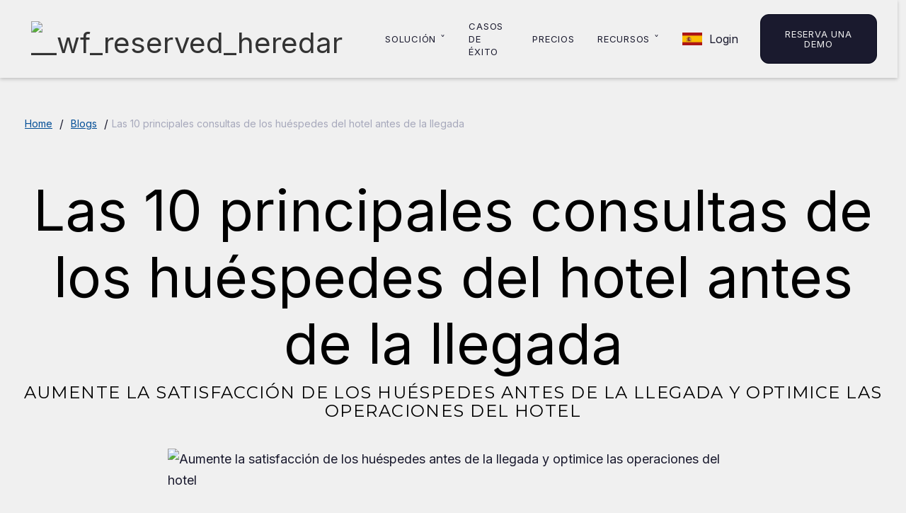

--- FILE ---
content_type: text/html
request_url: https://www.viqal.com/es/blog/las-10-principales-consultas-de-los-huespedes-del-hotel-antes-de-la-llegada
body_size: 15420
content:
<!DOCTYPE html><!-- Last Published: Tue Jan 06 2026 00:47:05 GMT+0000 (Coordinated Universal Time) --><html data-wf-domain="www.viqal.com" data-wf-page="656dd36c4366275e50f96529" data-wf-site="654902ad9c3f74c1bb3812ae" data-wf-intellimize-customer-id="117183317" lang="es-ES" data-wf-collection="656dd36c4366275e50f964df" data-wf-item-slug="las-10-principales-consultas-de-los-huespedes-del-hotel-antes-de-la-llegada"><head><meta charset="utf-8"/><title>Las 10 principales consultas de los huéspedes del hotel antes de la llegada</title><link rel="alternate" hrefLang="x-default" href="https://www.viqal.com/blog/top-10-pre-arrival-hotel-guest-inquiries"/><link rel="alternate" hrefLang="en" href="https://www.viqal.com/blog/top-10-pre-arrival-hotel-guest-inquiries"/><link rel="alternate" hrefLang="es-ES" href="https://www.viqal.com/es/blog/las-10-principales-consultas-de-los-huespedes-del-hotel-antes-de-la-llegada"/><link rel="alternate" hrefLang="it" href="https://www.viqal.com/it/blog/le-10-principali-richieste-degli-ospiti-dellhotel-prima-dellarrivo"/><link rel="alternate" hrefLang="fr-FR" href="https://www.viqal.com/fr/blog/top-10-pre-arrival-hotel-guest-inquiries"/><meta content="Aumente la satisfacción de los huéspedes antes de la llegada y optimice las operaciones del hotel" name="description"/><meta content="Las 10 principales consultas de los huéspedes del hotel antes de la llegada" property="og:title"/><meta content="Aumente la satisfacción de los huéspedes antes de la llegada y optimice las operaciones del hotel" property="og:description"/><meta content="https://cdn.prod.website-files.com/654902ad9c3f74c1bb38130e/65dc1ecc3ef4babfdc0a0926_hotel%20guest%20message-min.avif" property="og:image"/><meta content="Las 10 principales consultas de los huéspedes del hotel antes de la llegada" property="twitter:title"/><meta content="Aumente la satisfacción de los huéspedes antes de la llegada y optimice las operaciones del hotel" property="twitter:description"/><meta content="https://cdn.prod.website-files.com/654902ad9c3f74c1bb38130e/65dc1ecc3ef4babfdc0a0926_hotel%20guest%20message-min.avif" property="twitter:image"/><meta property="og:type" content="website"/><meta content="summary_large_image" name="twitter:card"/><meta content="width=device-width, initial-scale=1" name="viewport"/><meta content="ElyQEzkmvJapZFdsUXfZkz0yv9Uu0Ol9WT2aAYYgMjw" name="google-site-verification"/><link href="https://cdn.prod.website-files.com/654902ad9c3f74c1bb3812ae/css/template-q4-2023.webflow.shared.e381d5561.min.css" rel="stylesheet" type="text/css" integrity="sha384-44HVVhw+gIzXoPSChsA0ZoYjfRC5mTRCsIk4icEpEV9+4qOrDOpxn7Xj0u4IxLbq" crossorigin="anonymous"/><link href="https://fonts.googleapis.com" rel="preconnect"/><link href="https://fonts.gstatic.com" rel="preconnect" crossorigin="anonymous"/><script src="https://ajax.googleapis.com/ajax/libs/webfont/1.6.26/webfont.js" type="text/javascript"></script><script type="text/javascript">WebFont.load({  google: {    families: ["Montserrat:100,100italic,200,200italic,300,300italic,400,400italic,500,500italic,600,600italic,700,700italic,800,800italic,900,900italic","Outfit:300,regular,600","Figtree:300,regular,700","Inter:300,regular,700","Manrope:300,regular,700","Poppins:300,regular,700","Space Grotesk:300,regular,700"]  }});</script><script type="text/javascript">!function(o,c){var n=c.documentElement,t=" w-mod-";n.className+=t+"js",("ontouchstart"in o||o.DocumentTouch&&c instanceof DocumentTouch)&&(n.className+=t+"touch")}(window,document);</script><link href="https://cdn.prod.website-files.com/654902ad9c3f74c1bb3812ae/660e9c071f2bedba6e8d84aa_Viqal%20logo%20black%20small%2032x32%20(2).png" rel="shortcut icon" type="image/x-icon"/><link href="https://cdn.prod.website-files.com/654902ad9c3f74c1bb3812ae/660e9bdd31157338d830f24b_Viqal%20logo%20black%20small%20256x256.png" rel="apple-touch-icon"/><link href="https://www.viqal.com/es/blog/las-10-principales-consultas-de-los-huespedes-del-hotel-antes-de-la-llegada" rel="canonical"/><style>.anti-flicker, .anti-flicker * {visibility: hidden !important; opacity: 0 !important;}</style><style>[data-wf-hidden-variation], [data-wf-hidden-variation] * {
        display: none !important;
      }</style><link href="rss.xml" rel="alternate" title="RSS Feed" type="application/rss+xml"/><script async="" src="https://www.googletagmanager.com/gtag/js?id=G-Q4YVJ4TEBL"></script><script type="text/javascript">window.dataLayer = window.dataLayer || [];function gtag(){dataLayer.push(arguments);}gtag('set', 'developer_id.dZGVlNj', true);gtag('js', new Date());gtag('config', 'G-Q4YVJ4TEBL');</script><script>
(function(w,d,s,l,i){w[l]=w[l]||[];w[l].push({'gtm.start': new Date().getTime(), event:'gtm.js'});
var f=d.getElementsByTagName(s)[0], j=d.createElement(s), dl=l!='dataLayer'?'&l='+l:'';
j.async=true; j.src='https://www.googletagmanager.com/gtm.js?id='+i+dl;
f.parentNode.insertBefore(j,f);
})(window,document,'script','dataLayer','GTM-M7SRSWF');
</script>
<meta charset="UTF-8">
<meta name="viewport" content="width=device-width, initial-scale=1.0">

<noscript>
    <iframe src="https://www.googletagmanager.com/ns.html?id=GTM-M7SRSWF"
        height="0" width="0" style="display:none;visibility:hidden"></iframe>
</noscript>
<link href="https://fonts.googleapis.com/css2?family=Inter:wght@100..900&display=swap" rel="stylesheet">

<style>
    body {
        font-family: 'Inter', sans-serif !important;
    }
</style>

<script>
window.addEventListener("DOMContentLoaded", () => {
    let storedUTMs = JSON.parse(localStorage.getItem("utmData")) || {};
    let urlParams = new URLSearchParams(window.location.search);
    let updated = false;

    // Store new UTMs if found
    ['utm_source', 'utm_medium', 'utm_campaign', 'utm_content', 'utm_term'].forEach(param => {
        if (urlParams.has(param)) {
            storedUTMs[param] = urlParams.get(param);
            updated = true;
        }
    });

    if (updated) {
        localStorage.setItem("utmData", JSON.stringify(storedUTMs));
    }

    // Function to append UTMs to internal links
    function appendUTMs() {
        let utmString = Object.entries(storedUTMs)
            .map(([key, value]) => `${key}=${encodeURIComponent(value)}`)
            .join("&");
        
        if (utmString) {
            document.querySelectorAll('a[href^="/"]').forEach(link => {
                let url = new URL(link.href, window.location.origin);
                if (![...url.searchParams.keys()].some(param => storedUTMs[param])) {
                    utmString.split("&").forEach(param => {
                        let [key, value] = param.split("=");
                        url.searchParams.set(key, decodeURIComponent(value));
                    });
                    link.href = url.toString();
                }
            });
        }
    }
    appendUTMs();
});
</script>

<script type="application/ld+json">
{
  "@context": "http://schema.org",
  "@type": "Organization",
  "name": "Viqal",
  "url": "https://www.viqal.com/",
  "logo": "https://cdn.prod.website-files.com/654902ad9c3f74c1bb3812ae/6601b13be1ffeed89eb98ea1_Viqal%20logo%20black%20(1)-min-p-500.png",
  "contactPoint": {
    "@type": "ContactPoint",
    "telephone": "+31202101841",
    "contactType": "Customer Service",
    "email": "info@viqal.com"
  },
  "address": {
    "@type": "PostalAddress",
    "streetAddress": "Barbara Strozzilaan 201",
    "addressLocality": "Amsterdam",
    "addressRegion": "N-Holland",
    "postalCode": "1083HN",
    "addressCountry": "NL"
  }
}
</script>

<meta property="og:url" content="https://www.viqal.com" />

<script>
    (function(h,o,t,j,a,r){
        h.hj=h.hj||function(){(h.hj.q=h.hj.q||[]).push(arguments)};
        h._hjSettings={hjid:6446595,hjsv:6};
        a=o.getElementsByTagName('head')[0];
        r=o.createElement('script');r.async=1;
        r.src=t+h._hjSettings.hjid+j+h._hjSettings.hjsv;
        a.appendChild(r);
    })(window,document,'https://static.hotjar.com/c/hotjar-','.js?sv=');
</script><script src="https://cdn.prod.website-files.com/654902ad9c3f74c1bb3812ae%2F66ba5a08efe71070f98dd10a%2F66e27a648d878490fef7cf7c%2Fm7srswf-1.1.1.js" type="text/javascript"></script><script type="text/javascript">window.__WEBFLOW_CURRENCY_SETTINGS = {"currencyCode":"USD","symbol":"$","decimal":".","fractionDigits":2,"group":",","template":"{{wf {\"path\":\"symbol\",\"type\":\"PlainText\"} }} {{wf {\"path\":\"amount\",\"type\":\"CommercePrice\"} }} {{wf {\"path\":\"currencyCode\",\"type\":\"PlainText\"} }}","hideDecimalForWholeNumbers":false};</script></head><body><div class="page-wrapper"><div data-animation="default" data-collapse="medium" data-duration="400" data-easing="ease" data-easing2="ease" role="banner" class="header-wrapper-2 blog w-nav"><div class="container-default header w-container"><div class="header-content-wrapper"><div class="header-left-side"><a href="/es" aria-label="Viqal Home" class="header-logo-link left w-nav-brand"><img src="https://cdn.prod.website-files.com/654902ad9c3f74c1bb3812ae/6601b13be1ffeed89eb98ea1_Viqal%20logo%20black%20(1)-min.avif" alt="__wf_reserved_heredar" class="image-88"/></a><nav role="navigation" class="header-nav-menu-wrapper-2 w-nav-menu"><ul role="list" class="header-nav-menu-list"><li class="header-nav-list-item left"><div data-hover="true" data-delay="0" class="dropdown-wrapper w-dropdown"><div class="dropdown-toggle w-dropdown-toggle"><div class="text-block-27">Solución</div><div class="line-rounded-icon dropdown-arrow">˅</div></div><nav class="dropdown-column-wrapper w-dropdown-list"><div class="dropdown-pd"><div class="w-layout-grid grid-3-columns dropdown-menu---header-v1"><div id="w-node-e080aee5-46cf-bb98-ab1b-6996cb597ed7-8ced0c1a" class="div-block-29"><div class="w-layout-grid grid-1-column dropdown-column"><a id="w-node-e080aee5-46cf-bb98-ab1b-6996cb597ed9-8ced0c1a" href="/es/conserje-de-ai" class="dropdown-link">Asistentes de IA</a><a id="w-node-_07695705-6ed5-ba6b-0727-942a1def330b-8ced0c1a" href="/es/whatsapp-del-hotel" class="dropdown-link">Campañas proactivas</a><a id="w-node-e080aee5-46cf-bb98-ab1b-6996cb597edb-8ced0c1a" href="/es/hotel-upselling" class="dropdown-link">Ventas adicionales</a><a href="/es/team-inbox" class="dropdown-link">Buzón del equipo</a><a href="/es/integraciones" class="dropdown-link">Integraciones</a></div></div></div></div></nav></div></li><li class="header-nav-list-item left"><a href="/es/historia-de-un-cliente" class="header-nav-link-5 white w-nav-link">Casos de éxito</a></li><li class="header-nav-list-item left"><a href="/es/precios" class="header-nav-link-5 white w-nav-link">Precios</a></li><li class="header-nav-list-item left"><div data-hover="true" data-delay="0" class="dropdown-wrapper w-dropdown"><div class="dropdown-toggle w-dropdown-toggle"><div class="text-block-27">Recursos</div><div class="line-rounded-icon dropdown-arrow">˅</div></div><nav class="dropdown-column-wrapper w-dropdown-list"><div class="dropdown-pd"><div class="w-layout-grid grid-3-columns dropdown-menu---header-v1"><div id="w-node-bd89eace-a883-c6bc-a35e-fe3f6936f1b0-8ced0c1a" class="div-block-29"><div class="w-layout-grid grid-1-column dropdown-column"><a id="w-node-bd89eace-a883-c6bc-a35e-fe3f6936f1b4-8ced0c1a" href="/es/acerca-de-nosotros" class="dropdown-link">Acerca de</a><a id="w-node-bd89eace-a883-c6bc-a35e-fe3f6936f1b6-8ced0c1a" href="/es/blog" class="dropdown-link">Blog</a><a href="/es/glossary" class="dropdown-link">Glosario</a><a href="/es/socios" class="dropdown-link">Socios</a></div></div></div></div></nav></div></li></ul><a href="/es/inscribase" class="btn-primary-4 hamburger-button w-button">Reserva una demostración</a></nav></div><div class="locales-wrapper w-locales-list"><div data-hover="true" data-delay="0" class="dropdown-wrapper w-dropdown"><div aria-label="Language Selection" class="dropdown-toggle w-dropdown-toggle"><img src="https://cdn.prod.website-files.com/654902ad9c3f74c1bb3812ae/6687da76be0171d4d179b13d_spain.webp" loading="lazy" alt="__wf_reserved_heredar" class="image-110 language-switcher"/></div><nav class="dropdown-column-wrapper langiage-switcher w-dropdown-list"><div role="list" class="locales-list-2 w-locales-items"><div role="listitem" class="locale w-locales-item"><a hreflang="en" href="/blog/top-10-pre-arrival-hotel-guest-inquiries" class="link-block-3 w-inline-block"><img src="https://cdn.prod.website-files.com/654902ad9c3f74c1bb3812ae/6687da50f4ef76dc1c58cb3d_Flag-of-United-Kingdom.webp" loading="lazy" alt="__wf_reserved_heredar" class="image-111"/><div class="text-block-28">English</div></a></div><div role="listitem" class="locale w-locales-item"><a hreflang="es-ES" href="/es/blog/las-10-principales-consultas-de-los-huespedes-del-hotel-antes-de-la-llegada" aria-current="page" class="link-block-3 w-inline-block w--current"><img src="https://cdn.prod.website-files.com/654902ad9c3f74c1bb3812ae/6687da76be0171d4d179b13d_spain.webp" loading="lazy" alt="__wf_reserved_heredar" class="image-111"/><div class="text-block-28">Español</div></a></div><div role="listitem" class="locale w-locales-item"><a hreflang="it" href="/it/blog/le-10-principali-richieste-degli-ospiti-dellhotel-prima-dellarrivo" class="link-block-3 w-inline-block"><img src="https://cdn.prod.website-files.com/654902ad9c3f74c1bb3812ae/6602d0751685137e77df4465_Flag_of_Italy.svg.png" loading="lazy" alt="__wf_reserved_heredar" class="image-111"/><div class="text-block-28">Italiano</div></a></div><div role="listitem" class="locale w-locales-item"><a hreflang="fr-FR" href="/fr/blog/top-10-pre-arrival-hotel-guest-inquiries" class="link-block-3 w-inline-block"><img src="https://cdn.prod.website-files.com/654902ad9c3f74c1bb3812ae/6767c3763496e563be513b37_Flag_of_France.svg.png" loading="lazy" alt="__wf_reserved_heredar" class="image-111"/><div class="text-block-28">Français</div></a></div></div></nav></div></div><div class="header-right-side-2"><a aria-label="Viqal dashboard" href="https://app.viqal.net" target="_blank" class="link-block-5 w-inline-block"><div class="text-block-30">Login</div></a><div class="header-btn-hide-on-mb header-v1"><a href="/es/inscribase" class="btn-primary-4 w-button">Reserva una demo</a></div><div class="hamburger-menu-wrapper w-nav-button"><div class="hamburger-menu-bar-3 top white-transparent"></div><div class="hamburger-menu-bar-3 bottom white-transparent"></div></div></div></div></div></div><div class="section hero-section---blog-post-page"><div class="container-default width-100 z-index-1 w-container"><div class="div-block-49"><a href="/es" class="link-7">Home</a><div class="text-block-47">/</div><a href="/es/blog" class="link-7">Blogs</a><div class="text-block-48">/</div><div class="text-block-49">Las 10 principales consultas de los huéspedes del hotel antes de la llegada</div></div><div class="text-center"><h1 class="display-1">Las 10 principales consultas de los huéspedes del hotel antes de la llegada</h1><h2 class="display-1 subtitle blog">Aumente la satisfacción de los huéspedes antes de la llegada y optimice las operaciones del hotel</h2></div><div class="image-wrapper border-radius-16px"><img src="https://cdn.prod.website-files.com/654902ad9c3f74c1bb38130e/65dc1ecc3ef4babfdc0a0926_hotel%20guest%20message-min.avif" alt="Aumente la satisfacción de los huéspedes antes de la llegada y optimice las operaciones del hotel" class="image blog-image-main"/></div></div><div class="hero-section---blog-post-page---bg-wrapper"></div></div><div class="section pd-top-100px"><div class="container-default w-container"><div id="content" class="inner-container _860px center"><div class="grid-3-columns blog-post-details"><div id="w-node-_15209984-8205-d536-50fb-50d4b0f284ff-50f96529"><div class="mg-bottom-16px"><div class="text-200 text-uppercase medium">Artículo de</div></div><a href="/es/team/bram-haenraets" class="heading-h4-size link">Bram Haenraets</a></div><div id="w-node-_4ca2fcb1-70d0-39d0-e257-3cb88fbb1bb1-50f96529"><div class="mg-bottom-16px"><div class="text-200 text-uppercase medium">Actualización del artículo</div></div><div class="heading-h4-size">October 9, 2025</div></div><div id="w-node-_4f207a1c-ca76-9f56-53b5-b7a99b5ec46e-50f96529"><div class="mg-bottom-16px"><div class="text-200 text-uppercase medium">Categoría</div></div><div class="w-dyn-list"><div role="list" class="w-dyn-items"><div role="listitem" class="w-dyn-item"><a href="/es/blog-post-categories/hoteles" class="link-5">Hoteles</a></div><div role="listitem" class="w-dyn-item"><a href="/es/blog-post-categories/tecnologia" class="link-5">Tecnología</a></div></div></div></div></div><div class="divider bg-neutral-500 _56px"></div><div id="summarize-llm" class="div-block-146"><h4 class="heading-110">Summarize this blog post with:</h4><div class="div-block-145"><a data-summarize="chatgpt" href="#" class="link-block-14 w-inline-block"><div class="div-block-144"><div class="div-block-143"><img src="https://cdn.prod.website-files.com/654902ad9c3f74c1bb3812ae/6932bcadffc6e0adfd83d094_ChatGPT-Logo.png" loading="lazy" sizes="(max-width: 767px) 100vw, (max-width: 991px) 95vw, 939.9896240234375px" srcset="https://cdn.prod.website-files.com/654902ad9c3f74c1bb3812ae/6932bcadffc6e0adfd83d094_ChatGPT-Logo-p-500.png 500w, https://cdn.prod.website-files.com/654902ad9c3f74c1bb3812ae/6932bcadffc6e0adfd83d094_ChatGPT-Logo-p-800.png 800w, https://cdn.prod.website-files.com/654902ad9c3f74c1bb3812ae/6932bcadffc6e0adfd83d094_ChatGPT-Logo.png 1000w" alt="" class="image-158"/></div><div class="text-block-121">ChatGPT</div><div class="div-block-143"><img src="https://cdn.prod.website-files.com/654902ad9c3f74c1bb3812ae/68e52e65b03663342d8b7316_Button%20Arrow.svg" loading="lazy" alt="" class="image-158 button-arrow"/></div></div></a><a data-summarize="claude" href="#" class="link-block-14 w-inline-block"><div class="div-block-144"><div class="div-block-143"><img src="https://cdn.prod.website-files.com/654902ad9c3f74c1bb3812ae/6932bc9ae57dfd74cb1718b2_claude-color.png" loading="lazy" sizes="(max-width: 767px) 100vw, (max-width: 991px) 95vw, 940px" srcset="https://cdn.prod.website-files.com/654902ad9c3f74c1bb3812ae/6932bc9ae57dfd74cb1718b2_claude-color-p-500.png 500w, https://cdn.prod.website-files.com/654902ad9c3f74c1bb3812ae/6932bc9ae57dfd74cb1718b2_claude-color-p-800.png 800w, https://cdn.prod.website-files.com/654902ad9c3f74c1bb3812ae/6932bc9ae57dfd74cb1718b2_claude-color.png 1024w" alt="" class="image-158"/></div><div class="text-block-121">Claude</div><div class="div-block-143"><img src="https://cdn.prod.website-files.com/654902ad9c3f74c1bb3812ae/68e52e65b03663342d8b7316_Button%20Arrow.svg" loading="lazy" alt="" class="image-158 button-arrow"/></div></div></a><a data-summarize="perplexity" href="#" class="link-block-14 w-inline-block"><div class="div-block-144"><div class="div-block-143"><img src="https://cdn.prod.website-files.com/654902ad9c3f74c1bb3812ae/6932bc9a62b8b7f44cbd9ff0_perplexity-ai-icon-black-logo-png_seeklogo-611679.png" loading="lazy" alt="" class="image-158"/></div><div class="text-block-121">Perplexity</div><div class="div-block-143"><img src="https://cdn.prod.website-files.com/654902ad9c3f74c1bb3812ae/68e52e65b03663342d8b7316_Button%20Arrow.svg" loading="lazy" alt="" class="image-158 button-arrow"/></div></div></a><a data-summarize="grok" href="#" class="link-block-14 w-inline-block"><div class="div-block-144"><div class="div-block-143"><img src="https://cdn.prod.website-files.com/654902ad9c3f74c1bb3812ae/6932c33509f8c6e73c0ae157_grok-ai-icon.webp" loading="lazy" alt="" class="image-158"/></div><div class="text-block-121">Grok</div><div class="div-block-143"><img src="https://cdn.prod.website-files.com/654902ad9c3f74c1bb3812ae/68e52e65b03663342d8b7316_Button%20Arrow.svg" loading="lazy" alt="" class="image-158 button-arrow"/></div></div></a></div></div><div class="div-block-100"><div><div class="text-block-70">Siga a Viqal en LinkedIn para obtener seminarios web, libros electrónicos e información de expertos GRATUITOS sobre la automatización hotelera 🔥⬇️<span><em>FREE</em></span> e-books, webinars &amp; expert hospitality automation insights! 🔥</div></div><div class="code-embed-5 w-embed w-script"><div class="linkedin-follow-container">
  <script src="https://platform.linkedin.com/in.js" type="text/javascript"> lang: en_US</script>
  <script type="IN/FollowCompany" data-id="38172841" data-counter="bottom"></script>
</div>

<style>
  .linkedin-follow-container {
    transform: scale(1.2); /* Increase the size */
    display: inline-block; /* Ensure it aligns well */
  }
</style></div></div><div id="toc-old" class="toc"><div class="text-200 text-uppercase toc">Tabla de contenido</div><div id="toc" class="table-of-contents-container"></div></div><div class="rich-text blog w-richtext"><p>Gestionar las consultas de los huéspedes antes de su llegada es una forma de arte que puede mejorar significativamente la experiencia de los huéspedes. Cuando los huéspedes formulan preguntas después de hacer la reserva pero antes de llegar, se trata de una excelente oportunidad para que los hoteles demuestren su compromiso con un servicio excepcional. Muchos hoteles están adoptando <a href="/hotel-automation">soluciones de automatización hotelera</a> para automatizar la mayoría de las preguntas de los huéspedes antes, durante o después de su llegada, como <a href="/digital-concierge">conserje digital de hotel</a>. Esta es una lista de las 10 principales consultas previas a la llegada que todo hotelero debería estar preparado para responder, para garantizar que los huéspedes se sientan bienvenidos y bien informados desde el primer momento.</p><h2><strong>1. Transporte al hotel</strong></h2><p>«<strong>¿Cómo puedo llegar a ti?</strong>«es una pregunta tan antigua como el viaje en sí mismo. Los huéspedes suelen preguntar cuál es la mejor manera de llegar al hotel desde el aeropuerto, la estación de tren o las indicaciones para llegar en coche. Proporcionar instrucciones detalladas y fáciles de seguir o organizar los servicios de transporte puede marcar la pauta para que los huéspedes disfruten de una experiencia perfecta. Un conserje virtual puede ofrecer a los huéspedes opciones de transporte personalizadas según su ubicación. Ya sea ofreciendo una guía detallada sobre las rutas de transporte público, reservando traslados privados o proporcionando navegación para quienes conducen, el conserje virtual hace que llegar a tu hotel sea fluido y sin estrés.</p><p>‍</p><h2><strong>2. Cambios de reserva</strong></h2><p>La vida pasa y, con ella, los planes cambian. Es posible que los huéspedes deban modificar las fechas de reserva, los tipos de habitación o los números de huéspedes. Un enfoque flexible y comprensivo para los cambios en las reservaciones puede convertir una situación potencialmente estresante en una oportunidad para demostrar el compromiso del hotel con la satisfacción de los huéspedes. Con un conserje virtual, la modificación de una reserva se convierte en un proceso sencillo. Los huéspedes pueden solicitar fácilmente cambios en su reserva a través de la plataforma, ya sea ajustando las fechas, mejorando las habitaciones o modificando el número de huéspedes, todo ello sin necesidad de llamar a la recepción.</p><p>‍</p><h2><strong>3. Solicitudes de registro anticipado</strong></h2><p>Tras un largo viaje, la comodidad de una habitación de hotel es un espectáculo bienvenido. Muchos huéspedes preguntan sobre la posibilidad de registrarse temprano para descansar y refrescarse. Si bien no siempre es posible garantizar el registro anticipado, ofrecerse a guardar el equipaje o facilitar el acceso a los servicios del hotel puede marcar una gran diferencia. Si bien no siempre se garantiza el registro anticipado, un conserje virtual puede gestionar las expectativas y ofrecer alternativas. Puede informar a los huéspedes en tiempo real sobre el estado de su habitación y, si no es posible registrarse con antelación, sugerirles cafeterías o atracciones locales para explorar mientras tanto.</p><p>‍</p><h2><strong>4. Adiciones al desayuno</strong></h2><p>«<strong>¿Puedo añadir el desayuno a mi estancia?</strong>«Esta es una pregunta común, especialmente entre los huéspedes que valoran la comodidad de empezar el día en el hotel. El hecho de poder adaptarse a las adiciones o cambios de última hora en el desayuno demuestra la flexibilidad del hotel y su dedicación a las necesidades de los huéspedes. Añadir el desayuno a una reserva es muy sencillo con un conserje virtual. Los huéspedes pueden seleccionar sus opciones de desayuno a través de la plataforma, personalizar su comida según sus preferencias dietéticas e incluso elegir un horario para comer, todo lo cual se comunica directamente al personal del hotel.</p><p>‍</p><h2><strong>5. Preguntas frecuentes generales</strong></h2><p>Como categoría general, las preguntas frecuentes generales pueden ir desde «¿Tienes Wi-Fi?» a «¿Puedo llevar a mi mascota?» Tener una sección completa de preguntas frecuentes en tu sitio web es fantástico, pero personalizar las respuestas a estas consultas puede añadir un toque de calidez a la interacción previa a la llegada. Un conserje virtual actúa como un mostrador de información disponible las 24 horas del día, los 7 días de la semana, donde los huéspedes pueden obtener respuestas a sus preguntas frecuentes. Desde contraseñas de wifi hasta políticas sobre mascotas, la plataforma puede ofrecer respuestas instantáneas a las preguntas más frecuentes, lo que reduce los tiempos de espera y permite que el personal del hotel se ocupe de otras tareas.</p><p>‍</p></div><div class="w-layout-blockcontainer w-container"><div class="cta-newsletter-block"><div class="div-block-24"><div class="w-layout-grid grid-2-columns cta-v2 cta-in-blog"><div data-w-id="501120df-9b1f-0e3e-3512-6f54d4c71eba" class="inner-container _515px _100-tablet"><h4 class="display-9 color-neutral-100 dark cta-in-blog">Automatice la mensajería para huéspedes</h4><p id="w-node-_501120df-9b1f-0e3e-3512-6f54d4c71ebd-d4c71eb7" class="color-neutral-805 mg-bottom-0 white blog dark">¿Recibes muchas preguntas repetitivas de los huéspedes? <br/></p><a href="/es/inscribase" class="btn-primary-4 w-button">Vea cómo funciona</a></div><div class="cta-in-blog"><img sizes="(max-width: 767px) 100vw, (max-width: 991px) 95vw, 939.9896240234375px" srcset="https://cdn.prod.website-files.com/654902ad9c3f74c1bb3812ae/68e402a1bf34ae3fef7c71ac_Hero%20image%20(widget)-min%20(1)-p-500.avif 500w, https://cdn.prod.website-files.com/654902ad9c3f74c1bb3812ae/68e402a1bf34ae3fef7c71ac_Hero%20image%20(widget)-min%20(1)-p-800.avif 800w, https://cdn.prod.website-files.com/654902ad9c3f74c1bb3812ae/68e402a1bf34ae3fef7c71ac_Hero%20image%20(widget)-min%20(1)-p-1080.avif 1080w, https://cdn.prod.website-files.com/654902ad9c3f74c1bb3812ae/68e402a1bf34ae3fef7c71ac_Hero%20image%20(widget)-min%20(1).avif 1900w" alt="Hotel AI chatbot by Viqal managing guest requests and boosting upsells." src="https://cdn.prod.website-files.com/654902ad9c3f74c1bb3812ae/68e402a1bf34ae3fef7c71ac_Hero%20image%20(widget)-min%20(1).avif" loading="lazy" class="image-128 cta-in-blog"/></div></div></div></div></div><div id="content2" class="rich-text blog w-richtext"><p>‍</p><h2><strong>6. Disponibilidad de estacionamiento</strong></h2><p>Para los huéspedes que lleguen en automóvil, las preguntas sobre las opciones de estacionamiento, los costos y la seguridad son de suma importancia. Proporcionar información clara sobre el estacionamiento puede aliviar las preocupaciones y hacer que los huéspedes se sientan más cómodos con respecto a su llegada. Se puede acceder fácilmente a la información sobre el estacionamiento a través del conserje virtual. Puede proporcionar detalles sobre la ubicación, las medidas de seguridad, los costos e incluso reservar una plaza de estacionamiento para el huésped, garantizando que llegue con la tranquilidad de saber la seguridad y la ubicación de su vehículo.</p><p>‍</p><h2><strong>7. Atracciones y recomendaciones locales</strong></h2><p>La curiosidad por el área local a menudo lleva a los huéspedes a pedir recomendaciones sobre restaurantes, tiendas y atracciones. Esta es tu oportunidad de destacar la singularidad de tu ubicación y las asociaciones con empresas locales. Aprovechando el conocimiento local, un conserje virtual puede ofrecer recomendaciones personalizadas sobre restaurantes, tiendas y atracciones. Puede hacer reservas, proporcionar indicaciones e incluso ofrecer ofertas especiales o asociaciones con empresas locales, lo que mejora la experiencia de los huéspedes con la cultura y las ofertas locales.</p><p>‍</p><h2><strong>8. Funciones de accesibilidad</strong></h2><p>Los huéspedes con discapacidades o aquellos que viajan con familiares con necesidades especiales suelen preguntar sobre las características de accesibilidad del hotel. La información sobre las habitaciones, las instalaciones y los servicios accesibles debe estar fácilmente disponible y ser detallada. Para los huéspedes que necesiten información sobre accesibilidad, el conserje virtual puede proporcionarles descripciones detalladas de las instalaciones accesibles, los servicios disponibles y cómo el hotel puede satisfacer necesidades específicas, garantizando que todos los huéspedes puedan disfrutar de su estancia con comodidad y facilidad.</p><p>‍</p><h2><strong>9. Spa e instalaciones de ocio</strong></h2><p>Para aquellos que buscan relajarse y descansar, son comunes las preguntas sobre el spa, la piscina y las instalaciones de ocio del hotel. Agradeceremos los detalles sobre cómo reservar los tratamientos, los horarios de apertura y cualquier paquete especial. Reservar tratamientos de spa o solicitar información sobre las instalaciones de ocio es sencillo con un conserje virtual. Los huéspedes pueden explorar los servicios disponibles, reservar citas y ver la disponibilidad actualizada de instalaciones como la piscina o el gimnasio, todo ello desde la plataforma.</p><p>‍</p><h2><strong>10. Protocolos de seguridad y salud</strong></h2><p>En el clima de viaje actual, los huéspedes son más conscientes que nunca de las normas de salud y seguridad. Proporcionar información por adelantado sobre las medidas que está tomando tu hotel puede tranquilizar a los huéspedes y generar confianza incluso antes de que entren por la puerta. En una era en la que la salud y la seguridad son fundamentales, un conserje virtual puede ofrecer información transparente y actualizada sobre los protocolos de salud del hotel. Esto incluye los horarios de limpieza, las medidas de distanciamiento social y cualquier requisito para los huéspedes, a fin de garantizar que se sientan seguros durante toda su estancia.</p><p>‍</p><p>‍</p></div><div class="w-layout-blockcontainer w-container"><div class="cta-newsletter-block"><div class="div-block-24"><div class="w-layout-grid grid-2-columns cta-v2 cta-newsletter"><div data-w-id="704f0c80-97ba-df4f-2740-a61edb5a7020" class="inner-container _515px _100-tablet"><h4 class="display-9 color-neutral-100">Suscríbase a nuestro boletín</h4><p id="w-node-_704f0c80-97ba-df4f-2740-a61edb5a7023-2021213b" class="color-neutral-805 mg-bottom-0 white blog">Suscríbase para recibir actualizaciones de tecnología hotelera de vanguardia y las últimas tendencias que dan forma al panorama hotelero. Únase a nuestra comunidad hoy mismo.</p></div><div id="w-node-_704f0c80-97ba-df4f-2740-a61edb5a7025-2021213b" data-w-id="704f0c80-97ba-df4f-2740-a61edb5a7025"><div class="mg-bottom-16px w-form"><form id="wf-form-Blog-Page-Form" name="wf-form-Blog-Page-Form" data-name="Blog Page Form" method="get" class="form input-inside" data-wf-page-id="656dd36c4366275e50f96529" data-wf-element-id="704f0c80-97ba-df4f-2740-a61edb5a7027" data-wf-locale-id="66029efd4f2d5b2031e10aff"><div class="position-relative-3 cta-newsletter-block cta"><input class="input-3 large button-inside w-input" maxlength="256" name="Email" data-name="Email" placeholder="Introduce tu correo electrónico" type="email" id="Email" required=""/><input type="submit" data-wait="Espere, por favor..." class="btn-primary-4 inside-input default---white-mbp cta-newslettr w-button" value="Suscríbase"/></div></form><div class="success-message-4 input-inside w-form-done"><div class="success-message-wrapper input-inside"><div class="line-rounded-icon-3 success-message-check---left"></div><div>Gracias por unirse a nuestro boletín.</div></div></div><div class="error-message-2 w-form-fail"><div>¡Uy! Algo salió mal al enviar el formulario.</div></div></div><div class="flex align-start gap-column-8px"><div class="div-block-101"><div class="w-embed w-script"><script src="https://platform.linkedin.com/in.js" type="text/javascript"> lang: en_US</script>
<script type="IN/FollowCompany" data-id="38172841" data-counter="bottom"></script></div></div></div></div></div></div></div></div><div class="div-block-9"><h2 class="display-2">Preguntas frecuentes</h2><div data-w-id="996f0808-dae8-85fc-82d9-936f75ad1ac2" style="-webkit-transform:translate3d(0, 10%, 0) scale3d(1, 1, 1) rotateX(0) rotateY(0) rotateZ(0) skew(0, 0);-moz-transform:translate3d(0, 10%, 0) scale3d(1, 1, 1) rotateX(0) rotateY(0) rotateZ(0) skew(0, 0);-ms-transform:translate3d(0, 10%, 0) scale3d(1, 1, 1) rotateX(0) rotateY(0) rotateZ(0) skew(0, 0);transform:translate3d(0, 10%, 0) scale3d(1, 1, 1) rotateX(0) rotateY(0) rotateZ(0) skew(0, 0);opacity:0" class="w-layout-grid grid-1-column gap-row-0"><div data-w-id="996f0808-dae8-85fc-82d9-936f75ad1ac3" class="accordion-item-wrapper v2"><div class="accordion-big-number-wrapper"><div class="display-3 accordion-big-number">01</div><div class="accordion-content-wrapper v2"><div class="accordion-header"><h3 class="display-3">¿Cómo mejora un conserje virtual la satisfacción de los huéspedes?</h3></div><div class="acordion-body v2"><div class="accordion-spacer"></div><p class="mg-bottom-0">Un conserje virtual transforma la experiencia previa a la llegada al ofrecer respuestas personalizadas e instantáneas a consultas comunes, como opciones de transporte, cambios de reserva y recomendaciones locales. Este nivel de servicio garantiza que los huéspedes se sientan valorados y bien informados, sentando las bases para una estancia memorable. </p></div></div></div><div class="accordion-side right-side"><div class="accordion-icon-wrapper"><div class="accordion-btn-line v2 vertical"></div><div class="accordion-btn-line v2 horizontal"></div></div></div></div><div data-w-id="996f0808-dae8-85fc-82d9-936f75ad1ad3" class="accordion-item-wrapper v2"><div class="accordion-big-number-wrapper"><div class="display-3 accordion-big-number">02</div><div class="accordion-content-wrapper v2"><div class="accordion-header"><h3 class="display-3">¿Cuáles son las principales ventajas de implementar un conserje virtual en mi hotel?</h3></div><div class="acordion-body v2"><div class="accordion-spacer"></div><p class="mg-bottom-0">La implementación de un conserje virtual puede mejorar significativamente la eficiencia operativa al automatizar las comunicaciones con los huéspedes y liberar al personal para que se concentre en tareas de mayor valor. Además, mejora la satisfacción de los huéspedes al proporcionarles asistencia las 24 horas del día, los 7 días de la semana, recomendaciones personalizadas y la comodidad de gestionar su estancia a través de una plataforma digital. </p></div></div></div><div class="accordion-side right-side"><div class="accordion-icon-wrapper"><div class="accordion-btn-line v2 vertical"></div><div class="accordion-btn-line v2 horizontal"></div></div></div></div><div data-w-id="996f0808-dae8-85fc-82d9-936f75ad1ae3" class="accordion-item-wrapper v2"><div class="accordion-big-number-wrapper"><div class="display-3 accordion-big-number">03</div><div class="accordion-content-wrapper v2"><div class="accordion-header"><h3 class="display-3">¿Puede un conserje virtual atender solicitudes especiales?</h3></div><div class="acordion-body v2"><div class="accordion-spacer"></div><p class="mg-bottom-0">Sí, puede atender una amplia gama de solicitudes, desde necesidades de accesibilidad hasta preferencias dietéticas, lo que garantiza que todos los huéspedes tengan una experiencia perfecta.</p></div></div></div><div class="accordion-side right-side"><div class="accordion-icon-wrapper"><div class="accordion-btn-line v2 vertical"></div><div class="accordion-btn-line v2 horizontal"></div></div></div></div></div></div></div></div></div><section class="section bg-neutral-200"><div class="container-default w-container"><div data-w-id="1e5928d1-cae8-c7fc-97bb-e1c4552d5d7a" style="-webkit-transform:translate3d(0, 10%, 0) scale3d(1, 1, 1) rotateX(0) rotateY(0) rotateZ(0) skew(0, 0);-moz-transform:translate3d(0, 10%, 0) scale3d(1, 1, 1) rotateX(0) rotateY(0) rotateZ(0) skew(0, 0);-ms-transform:translate3d(0, 10%, 0) scale3d(1, 1, 1) rotateX(0) rotateY(0) rotateZ(0) skew(0, 0);transform:translate3d(0, 10%, 0) scale3d(1, 1, 1) rotateX(0) rotateY(0) rotateZ(0) skew(0, 0);opacity:0" class="title-left---content-right mg-bottom-56px"><h3 class="display-2">More news</h3><a href="/es/blog" class="btn-secondary w-button">Browse articles</a></div><div class="w-dyn-list"><div role="list" class="grid-3-columns blog-grid _1-col-tablet w-dyn-items"><div role="listitem" class="blur-sibling-item w-dyn-item"><a data-w-id="a6b0909d-8a48-c72c-80dc-2214a4c102af" style="-webkit-transform:translate3d(0, 10%, 0) scale3d(1, 1, 1) rotateX(0) rotateY(0) rotateZ(0) skew(0, 0);-moz-transform:translate3d(0, 10%, 0) scale3d(1, 1, 1) rotateX(0) rotateY(0) rotateZ(0) skew(0, 0);-ms-transform:translate3d(0, 10%, 0) scale3d(1, 1, 1) rotateX(0) rotateY(0) rotateZ(0) skew(0, 0);transform:translate3d(0, 10%, 0) scale3d(1, 1, 1) rotateX(0) rotateY(0) rotateZ(0) skew(0, 0);opacity:0" href="/es/blog/reduzca-los-costos-de-los-hoteles-con-ia" class="text-decoration-none w-inline-block"><div class="image-wrapper border-radius-16px mg-bottom-24px"><img src="https://cdn.prod.website-files.com/654902ad9c3f74c1bb38130e/66c49b8ecac72e408c6fc30b_Screenshot%202024-08-20%20153459.avif" alt="Reduzca los costos de los hoteles con IA" class="image"/></div><div class="flex-horizontal---justify-start mg-bottom-16px wrap-8px"><div class="text-200 text-uppercase color-neutral-600">Oct 31, 2025</div></div><h3 class="heading-h3-size mg-bottom-0 title">Reduzca los costos de los hoteles con IA</h3></a></div><div role="listitem" class="blur-sibling-item w-dyn-item"><a data-w-id="a6b0909d-8a48-c72c-80dc-2214a4c102af" style="-webkit-transform:translate3d(0, 10%, 0) scale3d(1, 1, 1) rotateX(0) rotateY(0) rotateZ(0) skew(0, 0);-moz-transform:translate3d(0, 10%, 0) scale3d(1, 1, 1) rotateX(0) rotateY(0) rotateZ(0) skew(0, 0);-ms-transform:translate3d(0, 10%, 0) scale3d(1, 1, 1) rotateX(0) rotateY(0) rotateZ(0) skew(0, 0);transform:translate3d(0, 10%, 0) scale3d(1, 1, 1) rotateX(0) rotateY(0) rotateZ(0) skew(0, 0);opacity:0" href="/es/blog/registro-movil-para-hoteles" class="text-decoration-none w-inline-block"><div class="image-wrapper border-radius-16px mg-bottom-24px"><img src="https://cdn.prod.website-files.com/654902ad9c3f74c1bb38130e/66a1ecd2bd291122adbfe7f6_checkin.avif" alt="Registro móvil para hoteles" class="image"/></div><div class="flex-horizontal---justify-start mg-bottom-16px wrap-8px"><div class="text-200 text-uppercase color-neutral-600">Oct 9, 2025</div></div><h3 class="heading-h3-size mg-bottom-0 title">Registro móvil para hoteles</h3></a></div><div role="listitem" class="blur-sibling-item w-dyn-item"><a data-w-id="a6b0909d-8a48-c72c-80dc-2214a4c102af" style="-webkit-transform:translate3d(0, 10%, 0) scale3d(1, 1, 1) rotateX(0) rotateY(0) rotateZ(0) skew(0, 0);-moz-transform:translate3d(0, 10%, 0) scale3d(1, 1, 1) rotateX(0) rotateY(0) rotateZ(0) skew(0, 0);-ms-transform:translate3d(0, 10%, 0) scale3d(1, 1, 1) rotateX(0) rotateY(0) rotateZ(0) skew(0, 0);transform:translate3d(0, 10%, 0) scale3d(1, 1, 1) rotateX(0) rotateY(0) rotateZ(0) skew(0, 0);opacity:0" href="/es/blog/soluciones-de-gestion-de-relaciones-con-los-clientes-crm" class="text-decoration-none w-inline-block"><div class="image-wrapper border-radius-16px mg-bottom-24px"><img src="https://cdn.prod.website-files.com/654902ad9c3f74c1bb38130e/6592ee6528ad56801f312b2d_hotel-tech-stack.avif" alt="Parte 4: Soluciones de gestión de relaciones con los clientes (CRM)" sizes="(max-width: 767px) 100vw, (max-width: 991px) 95vw, 939.6771240234375px" srcset="https://cdn.prod.website-files.com/654902ad9c3f74c1bb38130e/6592ee6528ad56801f312b2d_hotel-tech-stack-p-500.avif 500w, https://cdn.prod.website-files.com/654902ad9c3f74c1bb38130e/6592ee6528ad56801f312b2d_hotel-tech-stack.avif 1000w" class="image"/></div><div class="flex-horizontal---justify-start mg-bottom-16px wrap-8px"><div class="text-200 text-uppercase color-neutral-600">Oct 9, 2025</div></div><h3 class="heading-h3-size mg-bottom-0 title">Parte 4: Soluciones de gestión de relaciones con los clientes (CRM)</h3></a></div></div></div></div></section><footer class="footer-wrapper"><div data-w-id="9b262b54-1114-d62e-a423-22179ef49784" class="container-default w-container"><div class="footer-middle footer-v2"><div class="w-layout-grid grid-footer-4-columns-v2"><div id="w-node-_9b262b54-1114-d62e-a423-22179ef49787-9ef49783"><a href="/es" class="footer-logo-wrapper w-inline-block"><img src="https://cdn.prod.website-files.com/654902ad9c3f74c1bb3812ae/654f38625d0bbc1cfc9fed16_Viqal%20logo%20white.avif" alt="__wf_reserved_heredar" class="footer-logo"/></a><p class="color-neutral-500">Código: 77690184<br/><a href="mailto:info@viqal.com">info@viqal.com</a><br/>‍<br/><a href="https://www.google.com/maps/place/Barbara+Strozzilaan+201,+1083+HN+Amsterdam/@52.3366101,4.885432,17z/data=!3m1!4b1!4m6!3m5!1s0x47c60a19b44d4809:0xc3073310b184b93b!8m2!3d52.3366101!4d4.885432!16s%2Fg%2F11bw3x_0xn?entry=ttu" target="_blank" class="link-6">Bárbara Strozzilaan 201<br/>1083HN, Ámsterdam <br/>Los Países Bajos</a>‍</p><div class="social-media-flex-container"><a href="https://www.linkedin.com/company/viqal" target="_blank" class="social-icon w-inline-block"><div class="social-icon-font"></div></a><a href="https://www.facebook.com/viqal.virtual.concierge" target="_blank" class="social-icon w-inline-block"><div class="social-icon-font"></div></a><a href="https://www.instagram.com/viqal.virtual.concierge" target="_blank" class="social-icon w-inline-block"><div class="social-icon-font"></div></a><a href="https://www.youtube.com/@viqal.virtual.concierge" target="_blank" class="social-icon w-inline-block"><div class="social-icon-font"></div></a></div><div class="div-block-110"><div class="w-embed w-script"><script src="https://platform.linkedin.com/in.js" type="text/javascript"> lang: en_US</script>
<script type="IN/FollowCompany" data-id="38172841" data-counter="bottom"></script></div></div><div class="div-block-109"><img src="https://cdn.prod.website-files.com/654902ad9c3f74c1bb3812ae/67c2deb3226d0c0a31ec4dea_Meta-Badge-900x506.webp" loading="lazy" sizes="(max-width: 767px) 100vw, (max-width: 947px) 95vw, 900px" srcset="https://cdn.prod.website-files.com/654902ad9c3f74c1bb3812ae/67c2deb3226d0c0a31ec4dea_Meta-Badge-900x506-p-500.webp 500w, https://cdn.prod.website-files.com/654902ad9c3f74c1bb3812ae/67c2deb3226d0c0a31ec4dea_Meta-Badge-900x506-p-800.webp 800w, https://cdn.prod.website-files.com/654902ad9c3f74c1bb3812ae/67c2deb3226d0c0a31ec4dea_Meta-Badge-900x506.webp 900w" alt="" class="image-144"/></div></div><div id="w-node-_4d1f0986-611d-d559-81a5-7091c3ec7a0b-9ef49783"><div class="text-300 bold footer-title">Navegación del sitio</div><div class="footer-list-column-wrapper"><ul role="list" class="footer-list-wrapper"><li class="footer-list-item"><a href="/es" class="footer-link">Inicio</a></li><li class="footer-list-item"><a href="/es/precios" class="footer-link">Precios</a></li><li class="footer-list-item"><a href="/es/acerca-de-nosotros" class="footer-link">Acerca de</a></li><li class="footer-list-item"><a href="/es/blog" class="footer-link">Blog</a></li><li class="footer-list-item"><a href="/es/glossary" class="footer-link">Glosario</a></li><li class="footer-list-item"><a href="/es/privacy-policy" class="footer-link">Política de privacidad</a></li><li class="footer-list-item"><a href="/es/data-processing-agreement" class="footer-link">Acuerdo de procesamiento de datos</a></li><li class="footer-list-item"><a href="/es/terms" class="footer-link">Términos</a></li><li class="footer-list-item"><a href="/es/compliance-policy" class="footer-link">Compliance policy</a></li><li class="footer-list-item"><a href="/es/historia-de-un-cliente" class="footer-link">Historias de clientes</a></li><li class="footer-list-item"><a href="/es/socios" class="footer-link">Socios</a></li></ul></div></div><div id="w-node-f12ddb84-cf10-ac72-ae1b-b414c0fa3d58-9ef49783"><div class="text-300 bold footer-title">SOLUCIÓN</div><div class="footer-list-column-wrapper"><ul role="list" class="footer-list-wrapper"><li class="footer-list-item"><a href="/es/conserje-de-ai" class="footer-link">Asistentes de IA</a></li><li class="footer-list-item"><a href="/es/whatsapp-del-hotel" class="footer-link">Campañas proactivas</a></li><li class="footer-list-item"><a href="/es/hotel-upselling" class="footer-link">Ventas adicionales</a></li><li class="footer-list-item"><a href="/es/team-inbox" class="footer-link">Buzón del equipo</a></li><li class="footer-list-item"><a href="/es/integraciones" class="footer-link">Integraciones</a></li></ul></div></div></div></div><div class="footer-bottom footer-v2"><p class="mg-bottom-0 color-neutral-500 footer">Derechos de autor © 2025 Viqal. Todos los derechos reservados</p></div></div></footer></div><script src="https://d3e54v103j8qbb.cloudfront.net/js/jquery-3.5.1.min.dc5e7f18c8.js?site=654902ad9c3f74c1bb3812ae" type="text/javascript" integrity="sha256-9/aliU8dGd2tb6OSsuzixeV4y/faTqgFtohetphbbj0=" crossorigin="anonymous"></script><script src="https://cdn.prod.website-files.com/654902ad9c3f74c1bb3812ae/js/webflow.schunk.36b8fb49256177c8.js" type="text/javascript" integrity="sha384-4abIlA5/v7XaW1HMXKBgnUuhnjBYJ/Z9C1OSg4OhmVw9O3QeHJ/qJqFBERCDPv7G" crossorigin="anonymous"></script><script src="https://cdn.prod.website-files.com/654902ad9c3f74c1bb3812ae/js/webflow.aff77195.e1597b148eeb6967.js" type="text/javascript" integrity="sha384-AcNil7g1+OzfUZZNvM749m3IGatPQ4f5Bm9ObUp+TI2CT+qrQUc5aSBJNXRGToB7" crossorigin="anonymous"></script><!-- Lazy loading script optimized with requestIdleCallback -->
<script>
if ('requestIdleCallback' in window) {
    requestIdleCallback(() => {
        let lazyScripts = document.querySelectorAll("script.lazy");
        lazyScripts.forEach(script => {
            script.src = script.dataset.src;
            script.classList.remove("lazy");
        });
    });
} else {
    window.addEventListener("load", function () {
        let lazyScripts = document.querySelectorAll("script.lazy");
        lazyScripts.forEach(script => {
            script.src = script.dataset.src;
            script.classList.remove("lazy");
        });
    });
}
</script>
<style>
  .toc-item {
    display: block;
    margin-bottom: 10px; /* Adjust the value to increase or decrease space */
    font-size: 14px;
    line-height: 1.5; /* Adjust line height if needed */
  }
</style>

<script>
function strip(html){
   let doc = new DOMParser().parseFromString(html, 'text/html');
   return doc.body.textContent || "";
}

document.getElementById("content").querySelectorAll("h2,h3").forEach(function(heading, i) {
  // runs a function for all headings inside your rich text element
  let strippedInnerHtml = strip(heading.innerHTML);
  // adds section titles to slugs
  let str = strippedInnerHtml.replace(/\s+/g, '-').replace(/[°&\/\\#,+()$~%.'":;*?<>{}]/g, "").toLowerCase();
  // replaces spaces with hyphens, removes special characters
  // and extra spaces from the headings, and applies lowercase in slugs
  heading.setAttribute("id", str);
  // gives each heading a unique id
  const item = document.createElement("a");
  // creates an anchor element called "item" for each heading
  let displayText = strippedInnerHtml;
  let MAX_LENGTH = 120;
  let truncatedItem = (displayText.length > MAX_LENGTH) ? displayText.slice(0, MAX_LENGTH-1) + '…' : displayText;
  item.innerHTML = truncatedItem;
  // gives each item the text of the corresponding heading
  ("h2,h3").split(/[, ]+/).forEach(function(x) {
  // runs a function for each item in your headings list
    if (heading.tagName.toLowerCase() == x) {
      item.classList.add("toc-item", "toc-" + x);
  // gives each item the correct class
    }
  });
  item.setAttribute("href", "#" + str);
  // gives each item the correct anchor link
  document.querySelector("#toc").appendChild(item);
  // places each item inside the Table of Contents div
});
</script>

<script>
window.Webflow ||= [];
window.Webflow.push(() => {

  // Strip UTMs / fragments and encode final URL
  const cleanUrl = window.location.origin + window.location.pathname;
  const encoded = encodeURIComponent(cleanUrl);

  const endpoints = {
    chatgpt:    `https://chatgpt.com/?prompt=Summarize+${encoded}`,
    perplexity: `https://www.perplexity.ai/search?q=Summarize+and+cite+${encoded}`,
    claude:     `https://claude.ai/new?q=Read+and+summarize+${encoded}`,
    grok:       `https://x.com/i/grok?text=Summarize+this+URL:+${encoded}`,
    gemini:     `https://aistudio.google.com/prompts/new_chat?prompt=Summarize+and+cite+${encoded}`
  };

  document.querySelectorAll('[data-summarize]').forEach(link => {
    const key = link.getAttribute('data-summarize');
    if (endpoints[key]) {
      link.href = endpoints[key];
      link.target = '_blank';
      link.rel = 'noopener noreferrer';
    }
  });

});
</script>
<script src="https://cdn.prod.website-files.com/654902ad9c3f74c1bb3812ae%2F6470f5217e03b0faa8a404de%2F659bf2c9ce0f4f87e37f12b9%2Fhs_trackcode_26162329-1.0.6.js" type="text/javascript"></script></body></html>

--- FILE ---
content_type: text/css
request_url: https://cdn.prod.website-files.com/654902ad9c3f74c1bb3812ae/css/template-q4-2023.webflow.shared.e381d5561.min.css
body_size: 50836
content:
html{-webkit-text-size-adjust:100%;-ms-text-size-adjust:100%;font-family:sans-serif}body{margin:0}article,aside,details,figcaption,figure,footer,header,hgroup,main,menu,nav,section,summary{display:block}audio,canvas,progress,video{vertical-align:baseline;display:inline-block}audio:not([controls]){height:0;display:none}[hidden],template{display:none}a{background-color:#0000}a:active,a:hover{outline:0}abbr[title]{border-bottom:1px dotted}b,strong{font-weight:700}dfn{font-style:italic}h1{margin:.67em 0;font-size:2em}mark{color:#000;background:#ff0}small{font-size:80%}sub,sup{vertical-align:baseline;font-size:75%;line-height:0;position:relative}sup{top:-.5em}sub{bottom:-.25em}img{border:0}svg:not(:root){overflow:hidden}hr{box-sizing:content-box;height:0}pre{overflow:auto}code,kbd,pre,samp{font-family:monospace;font-size:1em}button,input,optgroup,select,textarea{color:inherit;font:inherit;margin:0}button{overflow:visible}button,select{text-transform:none}button,html input[type=button],input[type=reset]{-webkit-appearance:button;cursor:pointer}button[disabled],html input[disabled]{cursor:default}button::-moz-focus-inner,input::-moz-focus-inner{border:0;padding:0}input{line-height:normal}input[type=checkbox],input[type=radio]{box-sizing:border-box;padding:0}input[type=number]::-webkit-inner-spin-button,input[type=number]::-webkit-outer-spin-button{height:auto}input[type=search]{-webkit-appearance:none}input[type=search]::-webkit-search-cancel-button,input[type=search]::-webkit-search-decoration{-webkit-appearance:none}legend{border:0;padding:0}textarea{overflow:auto}optgroup{font-weight:700}table{border-collapse:collapse;border-spacing:0}td,th{padding:0}@font-face{font-family:webflow-icons;src:url([data-uri])format("truetype");font-weight:400;font-style:normal}[class^=w-icon-],[class*=\ w-icon-]{speak:none;font-variant:normal;text-transform:none;-webkit-font-smoothing:antialiased;-moz-osx-font-smoothing:grayscale;font-style:normal;font-weight:400;line-height:1;font-family:webflow-icons!important}.w-icon-slider-right:before{content:""}.w-icon-slider-left:before{content:""}.w-icon-nav-menu:before{content:""}.w-icon-arrow-down:before,.w-icon-dropdown-toggle:before{content:""}.w-icon-file-upload-remove:before{content:""}.w-icon-file-upload-icon:before{content:""}*{box-sizing:border-box}html{height:100%}body{color:#333;background-color:#fff;min-height:100%;margin:0;font-family:Arial,sans-serif;font-size:14px;line-height:20px}img{vertical-align:middle;max-width:100%;display:inline-block}html.w-mod-touch *{background-attachment:scroll!important}.w-block{display:block}.w-inline-block{max-width:100%;display:inline-block}.w-clearfix:before,.w-clearfix:after{content:" ";grid-area:1/1/2/2;display:table}.w-clearfix:after{clear:both}.w-hidden{display:none}.w-button{color:#fff;line-height:inherit;cursor:pointer;background-color:#3898ec;border:0;border-radius:0;padding:9px 15px;text-decoration:none;display:inline-block}input.w-button{-webkit-appearance:button}html[data-w-dynpage] [data-w-cloak]{color:#0000!important}.w-code-block{margin:unset}pre.w-code-block code{all:inherit}.w-optimization{display:contents}.w-webflow-badge,.w-webflow-badge>img{box-sizing:unset;width:unset;height:unset;max-height:unset;max-width:unset;min-height:unset;min-width:unset;margin:unset;padding:unset;float:unset;clear:unset;border:unset;border-radius:unset;background:unset;background-image:unset;background-position:unset;background-size:unset;background-repeat:unset;background-origin:unset;background-clip:unset;background-attachment:unset;background-color:unset;box-shadow:unset;transform:unset;direction:unset;font-family:unset;font-weight:unset;color:unset;font-size:unset;line-height:unset;font-style:unset;font-variant:unset;text-align:unset;letter-spacing:unset;-webkit-text-decoration:unset;text-decoration:unset;text-indent:unset;text-transform:unset;list-style-type:unset;text-shadow:unset;vertical-align:unset;cursor:unset;white-space:unset;word-break:unset;word-spacing:unset;word-wrap:unset;transition:unset}.w-webflow-badge{white-space:nowrap;cursor:pointer;box-shadow:0 0 0 1px #0000001a,0 1px 3px #0000001a;visibility:visible!important;opacity:1!important;z-index:2147483647!important;color:#aaadb0!important;overflow:unset!important;background-color:#fff!important;border-radius:3px!important;width:auto!important;height:auto!important;margin:0!important;padding:6px!important;font-size:12px!important;line-height:14px!important;text-decoration:none!important;display:inline-block!important;position:fixed!important;inset:auto 12px 12px auto!important;transform:none!important}.w-webflow-badge>img{position:unset;visibility:unset!important;opacity:1!important;vertical-align:middle!important;display:inline-block!important}h1,h2,h3,h4,h5,h6{margin-bottom:10px;font-weight:700}h1{margin-top:20px;font-size:38px;line-height:44px}h2{margin-top:20px;font-size:32px;line-height:36px}h3{margin-top:20px;font-size:24px;line-height:30px}h4{margin-top:10px;font-size:18px;line-height:24px}h5{margin-top:10px;font-size:14px;line-height:20px}h6{margin-top:10px;font-size:12px;line-height:18px}p{margin-top:0;margin-bottom:10px}blockquote{border-left:5px solid #e2e2e2;margin:0 0 10px;padding:10px 20px;font-size:18px;line-height:22px}figure{margin:0 0 10px}figcaption{text-align:center;margin-top:5px}ul,ol{margin-top:0;margin-bottom:10px;padding-left:40px}.w-list-unstyled{padding-left:0;list-style:none}.w-embed:before,.w-embed:after{content:" ";grid-area:1/1/2/2;display:table}.w-embed:after{clear:both}.w-video{width:100%;padding:0;position:relative}.w-video iframe,.w-video object,.w-video embed{border:none;width:100%;height:100%;position:absolute;top:0;left:0}fieldset{border:0;margin:0;padding:0}button,[type=button],[type=reset]{cursor:pointer;-webkit-appearance:button;border:0}.w-form{margin:0 0 15px}.w-form-done{text-align:center;background-color:#ddd;padding:20px;display:none}.w-form-fail{background-color:#ffdede;margin-top:10px;padding:10px;display:none}label{margin-bottom:5px;font-weight:700;display:block}.w-input,.w-select{color:#333;vertical-align:middle;background-color:#fff;border:1px solid #ccc;width:100%;height:38px;margin-bottom:10px;padding:8px 12px;font-size:14px;line-height:1.42857;display:block}.w-input::placeholder,.w-select::placeholder{color:#999}.w-input:focus,.w-select:focus{border-color:#3898ec;outline:0}.w-input[disabled],.w-select[disabled],.w-input[readonly],.w-select[readonly],fieldset[disabled] .w-input,fieldset[disabled] .w-select{cursor:not-allowed}.w-input[disabled]:not(.w-input-disabled),.w-select[disabled]:not(.w-input-disabled),.w-input[readonly],.w-select[readonly],fieldset[disabled]:not(.w-input-disabled) .w-input,fieldset[disabled]:not(.w-input-disabled) .w-select{background-color:#eee}textarea.w-input,textarea.w-select{height:auto}.w-select{background-color:#f3f3f3}.w-select[multiple]{height:auto}.w-form-label{cursor:pointer;margin-bottom:0;font-weight:400;display:inline-block}.w-radio{margin-bottom:5px;padding-left:20px;display:block}.w-radio:before,.w-radio:after{content:" ";grid-area:1/1/2/2;display:table}.w-radio:after{clear:both}.w-radio-input{float:left;margin:3px 0 0 -20px;line-height:normal}.w-file-upload{margin-bottom:10px;display:block}.w-file-upload-input{opacity:0;z-index:-100;width:.1px;height:.1px;position:absolute;overflow:hidden}.w-file-upload-default,.w-file-upload-uploading,.w-file-upload-success{color:#333;display:inline-block}.w-file-upload-error{margin-top:10px;display:block}.w-file-upload-default.w-hidden,.w-file-upload-uploading.w-hidden,.w-file-upload-error.w-hidden,.w-file-upload-success.w-hidden{display:none}.w-file-upload-uploading-btn{cursor:pointer;background-color:#fafafa;border:1px solid #ccc;margin:0;padding:8px 12px;font-size:14px;font-weight:400;display:flex}.w-file-upload-file{background-color:#fafafa;border:1px solid #ccc;flex-grow:1;justify-content:space-between;margin:0;padding:8px 9px 8px 11px;display:flex}.w-file-upload-file-name{font-size:14px;font-weight:400;display:block}.w-file-remove-link{cursor:pointer;width:auto;height:auto;margin-top:3px;margin-left:10px;padding:3px;display:block}.w-icon-file-upload-remove{margin:auto;font-size:10px}.w-file-upload-error-msg{color:#ea384c;padding:2px 0;display:inline-block}.w-file-upload-info{padding:0 12px;line-height:38px;display:inline-block}.w-file-upload-label{cursor:pointer;background-color:#fafafa;border:1px solid #ccc;margin:0;padding:8px 12px;font-size:14px;font-weight:400;display:inline-block}.w-icon-file-upload-icon,.w-icon-file-upload-uploading{width:20px;margin-right:8px;display:inline-block}.w-icon-file-upload-uploading{height:20px}.w-container{max-width:940px;margin-left:auto;margin-right:auto}.w-container:before,.w-container:after{content:" ";grid-area:1/1/2/2;display:table}.w-container:after{clear:both}.w-container .w-row{margin-left:-10px;margin-right:-10px}.w-row:before,.w-row:after{content:" ";grid-area:1/1/2/2;display:table}.w-row:after{clear:both}.w-row .w-row{margin-left:0;margin-right:0}.w-col{float:left;width:100%;min-height:1px;padding-left:10px;padding-right:10px;position:relative}.w-col .w-col{padding-left:0;padding-right:0}.w-col-1{width:8.33333%}.w-col-2{width:16.6667%}.w-col-3{width:25%}.w-col-4{width:33.3333%}.w-col-5{width:41.6667%}.w-col-6{width:50%}.w-col-7{width:58.3333%}.w-col-8{width:66.6667%}.w-col-9{width:75%}.w-col-10{width:83.3333%}.w-col-11{width:91.6667%}.w-col-12{width:100%}.w-hidden-main{display:none!important}@media screen and (max-width:991px){.w-container{max-width:728px}.w-hidden-main{display:inherit!important}.w-hidden-medium{display:none!important}.w-col-medium-1{width:8.33333%}.w-col-medium-2{width:16.6667%}.w-col-medium-3{width:25%}.w-col-medium-4{width:33.3333%}.w-col-medium-5{width:41.6667%}.w-col-medium-6{width:50%}.w-col-medium-7{width:58.3333%}.w-col-medium-8{width:66.6667%}.w-col-medium-9{width:75%}.w-col-medium-10{width:83.3333%}.w-col-medium-11{width:91.6667%}.w-col-medium-12{width:100%}.w-col-stack{width:100%;left:auto;right:auto}}@media screen and (max-width:767px){.w-hidden-main,.w-hidden-medium{display:inherit!important}.w-hidden-small{display:none!important}.w-row,.w-container .w-row{margin-left:0;margin-right:0}.w-col{width:100%;left:auto;right:auto}.w-col-small-1{width:8.33333%}.w-col-small-2{width:16.6667%}.w-col-small-3{width:25%}.w-col-small-4{width:33.3333%}.w-col-small-5{width:41.6667%}.w-col-small-6{width:50%}.w-col-small-7{width:58.3333%}.w-col-small-8{width:66.6667%}.w-col-small-9{width:75%}.w-col-small-10{width:83.3333%}.w-col-small-11{width:91.6667%}.w-col-small-12{width:100%}}@media screen and (max-width:479px){.w-container{max-width:none}.w-hidden-main,.w-hidden-medium,.w-hidden-small{display:inherit!important}.w-hidden-tiny{display:none!important}.w-col{width:100%}.w-col-tiny-1{width:8.33333%}.w-col-tiny-2{width:16.6667%}.w-col-tiny-3{width:25%}.w-col-tiny-4{width:33.3333%}.w-col-tiny-5{width:41.6667%}.w-col-tiny-6{width:50%}.w-col-tiny-7{width:58.3333%}.w-col-tiny-8{width:66.6667%}.w-col-tiny-9{width:75%}.w-col-tiny-10{width:83.3333%}.w-col-tiny-11{width:91.6667%}.w-col-tiny-12{width:100%}}.w-widget{position:relative}.w-widget-map{width:100%;height:400px}.w-widget-map label{width:auto;display:inline}.w-widget-map img{max-width:inherit}.w-widget-map .gm-style-iw{text-align:center}.w-widget-map .gm-style-iw>button{display:none!important}.w-widget-twitter{overflow:hidden}.w-widget-twitter-count-shim{vertical-align:top;text-align:center;background:#fff;border:1px solid #758696;border-radius:3px;width:28px;height:20px;display:inline-block;position:relative}.w-widget-twitter-count-shim *{pointer-events:none;-webkit-user-select:none;user-select:none}.w-widget-twitter-count-shim .w-widget-twitter-count-inner{text-align:center;color:#999;font-family:serif;font-size:15px;line-height:12px;position:relative}.w-widget-twitter-count-shim .w-widget-twitter-count-clear{display:block;position:relative}.w-widget-twitter-count-shim.w--large{width:36px;height:28px}.w-widget-twitter-count-shim.w--large .w-widget-twitter-count-inner{font-size:18px;line-height:18px}.w-widget-twitter-count-shim:not(.w--vertical){margin-left:5px;margin-right:8px}.w-widget-twitter-count-shim:not(.w--vertical).w--large{margin-left:6px}.w-widget-twitter-count-shim:not(.w--vertical):before,.w-widget-twitter-count-shim:not(.w--vertical):after{content:" ";pointer-events:none;border:solid #0000;width:0;height:0;position:absolute;top:50%;left:0}.w-widget-twitter-count-shim:not(.w--vertical):before{border-width:4px;border-color:#75869600 #5d6c7b #75869600 #75869600;margin-top:-4px;margin-left:-9px}.w-widget-twitter-count-shim:not(.w--vertical).w--large:before{border-width:5px;margin-top:-5px;margin-left:-10px}.w-widget-twitter-count-shim:not(.w--vertical):after{border-width:4px;border-color:#fff0 #fff #fff0 #fff0;margin-top:-4px;margin-left:-8px}.w-widget-twitter-count-shim:not(.w--vertical).w--large:after{border-width:5px;margin-top:-5px;margin-left:-9px}.w-widget-twitter-count-shim.w--vertical{width:61px;height:33px;margin-bottom:8px}.w-widget-twitter-count-shim.w--vertical:before,.w-widget-twitter-count-shim.w--vertical:after{content:" ";pointer-events:none;border:solid #0000;width:0;height:0;position:absolute;top:100%;left:50%}.w-widget-twitter-count-shim.w--vertical:before{border-width:5px;border-color:#5d6c7b #75869600 #75869600;margin-left:-5px}.w-widget-twitter-count-shim.w--vertical:after{border-width:4px;border-color:#fff #fff0 #fff0;margin-left:-4px}.w-widget-twitter-count-shim.w--vertical .w-widget-twitter-count-inner{font-size:18px;line-height:22px}.w-widget-twitter-count-shim.w--vertical.w--large{width:76px}.w-background-video{color:#fff;height:500px;position:relative;overflow:hidden}.w-background-video>video{object-fit:cover;z-index:-100;background-position:50%;background-size:cover;width:100%;height:100%;margin:auto;position:absolute;inset:-100%}.w-background-video>video::-webkit-media-controls-start-playback-button{-webkit-appearance:none;display:none!important}.w-background-video--control{background-color:#0000;padding:0;position:absolute;bottom:1em;right:1em}.w-background-video--control>[hidden]{display:none!important}.w-slider{text-align:center;clear:both;-webkit-tap-highlight-color:#0000;tap-highlight-color:#0000;background:#ddd;height:300px;position:relative}.w-slider-mask{z-index:1;white-space:nowrap;height:100%;display:block;position:relative;left:0;right:0;overflow:hidden}.w-slide{vertical-align:top;white-space:normal;text-align:left;width:100%;height:100%;display:inline-block;position:relative}.w-slider-nav{z-index:2;text-align:center;-webkit-tap-highlight-color:#0000;tap-highlight-color:#0000;height:40px;margin:auto;padding-top:10px;position:absolute;inset:auto 0 0}.w-slider-nav.w-round>div{border-radius:100%}.w-slider-nav.w-num>div{font-size:inherit;line-height:inherit;width:auto;height:auto;padding:.2em .5em}.w-slider-nav.w-shadow>div{box-shadow:0 0 3px #3336}.w-slider-nav-invert{color:#fff}.w-slider-nav-invert>div{background-color:#2226}.w-slider-nav-invert>div.w-active{background-color:#222}.w-slider-dot{cursor:pointer;background-color:#fff6;width:1em;height:1em;margin:0 3px .5em;transition:background-color .1s,color .1s;display:inline-block;position:relative}.w-slider-dot.w-active{background-color:#fff}.w-slider-dot:focus{outline:none;box-shadow:0 0 0 2px #fff}.w-slider-dot:focus.w-active{box-shadow:none}.w-slider-arrow-left,.w-slider-arrow-right{cursor:pointer;color:#fff;-webkit-tap-highlight-color:#0000;tap-highlight-color:#0000;-webkit-user-select:none;user-select:none;width:80px;margin:auto;font-size:40px;position:absolute;inset:0;overflow:hidden}.w-slider-arrow-left [class^=w-icon-],.w-slider-arrow-right [class^=w-icon-],.w-slider-arrow-left [class*=\ w-icon-],.w-slider-arrow-right [class*=\ w-icon-]{position:absolute}.w-slider-arrow-left:focus,.w-slider-arrow-right:focus{outline:0}.w-slider-arrow-left{z-index:3;right:auto}.w-slider-arrow-right{z-index:4;left:auto}.w-icon-slider-left,.w-icon-slider-right{width:1em;height:1em;margin:auto;inset:0}.w-slider-aria-label{clip:rect(0 0 0 0);border:0;width:1px;height:1px;margin:-1px;padding:0;position:absolute;overflow:hidden}.w-slider-force-show{display:block!important}.w-dropdown{text-align:left;z-index:900;margin-left:auto;margin-right:auto;display:inline-block;position:relative}.w-dropdown-btn,.w-dropdown-toggle,.w-dropdown-link{vertical-align:top;color:#222;text-align:left;white-space:nowrap;margin-left:auto;margin-right:auto;padding:20px;text-decoration:none;position:relative}.w-dropdown-toggle{-webkit-user-select:none;user-select:none;cursor:pointer;padding-right:40px;display:inline-block}.w-dropdown-toggle:focus{outline:0}.w-icon-dropdown-toggle{width:1em;height:1em;margin:auto 20px auto auto;position:absolute;top:0;bottom:0;right:0}.w-dropdown-list{background:#ddd;min-width:100%;display:none;position:absolute}.w-dropdown-list.w--open{display:block}.w-dropdown-link{color:#222;padding:10px 20px;display:block}.w-dropdown-link.w--current{color:#0082f3}.w-dropdown-link:focus{outline:0}@media screen and (max-width:767px){.w-nav-brand{padding-left:10px}}.w-lightbox-backdrop{cursor:auto;letter-spacing:normal;text-indent:0;text-shadow:none;text-transform:none;visibility:visible;white-space:normal;word-break:normal;word-spacing:normal;word-wrap:normal;color:#fff;text-align:center;z-index:2000;opacity:0;-webkit-user-select:none;-moz-user-select:none;-webkit-tap-highlight-color:transparent;background:#000000e6;outline:0;font-family:Helvetica Neue,Helvetica,Ubuntu,Segoe UI,Verdana,sans-serif;font-size:17px;font-style:normal;font-weight:300;line-height:1.2;list-style:disc;position:fixed;inset:0;-webkit-transform:translate(0)}.w-lightbox-backdrop,.w-lightbox-container{-webkit-overflow-scrolling:touch;height:100%;overflow:auto}.w-lightbox-content{height:100vh;position:relative;overflow:hidden}.w-lightbox-view{opacity:0;width:100vw;height:100vh;position:absolute}.w-lightbox-view:before{content:"";height:100vh}.w-lightbox-group,.w-lightbox-group .w-lightbox-view,.w-lightbox-group .w-lightbox-view:before{height:86vh}.w-lightbox-frame,.w-lightbox-view:before{vertical-align:middle;display:inline-block}.w-lightbox-figure{margin:0;position:relative}.w-lightbox-group .w-lightbox-figure{cursor:pointer}.w-lightbox-img{width:auto;max-width:none;height:auto}.w-lightbox-image{float:none;max-width:100vw;max-height:100vh;display:block}.w-lightbox-group .w-lightbox-image{max-height:86vh}.w-lightbox-caption{text-align:left;text-overflow:ellipsis;white-space:nowrap;background:#0006;padding:.5em 1em;position:absolute;bottom:0;left:0;right:0;overflow:hidden}.w-lightbox-embed{width:100%;height:100%;position:absolute;inset:0}.w-lightbox-control{cursor:pointer;background-position:50%;background-repeat:no-repeat;background-size:24px;width:4em;transition:all .3s;position:absolute;top:0}.w-lightbox-left{background-image:url([data-uri]);display:none;bottom:0;left:0}.w-lightbox-right{background-image:url([data-uri]);display:none;bottom:0;right:0}.w-lightbox-close{background-image:url([data-uri]);background-size:18px;height:2.6em;right:0}.w-lightbox-strip{white-space:nowrap;padding:0 1vh;line-height:0;position:absolute;bottom:0;left:0;right:0;overflow:auto hidden}.w-lightbox-item{box-sizing:content-box;cursor:pointer;width:10vh;padding:2vh 1vh;display:inline-block;-webkit-transform:translate(0,0)}.w-lightbox-active{opacity:.3}.w-lightbox-thumbnail{background:#222;height:10vh;position:relative;overflow:hidden}.w-lightbox-thumbnail-image{position:absolute;top:0;left:0}.w-lightbox-thumbnail .w-lightbox-tall{width:100%;top:50%;transform:translateY(-50%)}.w-lightbox-thumbnail .w-lightbox-wide{height:100%;left:50%;transform:translate(-50%)}.w-lightbox-spinner{box-sizing:border-box;border:5px solid #0006;border-radius:50%;width:40px;height:40px;margin-top:-20px;margin-left:-20px;animation:.8s linear infinite spin;position:absolute;top:50%;left:50%}.w-lightbox-spinner:after{content:"";border:3px solid #0000;border-bottom-color:#fff;border-radius:50%;position:absolute;inset:-4px}.w-lightbox-hide{display:none}.w-lightbox-noscroll{overflow:hidden}@media (min-width:768px){.w-lightbox-content{height:96vh;margin-top:2vh}.w-lightbox-view,.w-lightbox-view:before{height:96vh}.w-lightbox-group,.w-lightbox-group .w-lightbox-view,.w-lightbox-group .w-lightbox-view:before{height:84vh}.w-lightbox-image{max-width:96vw;max-height:96vh}.w-lightbox-group .w-lightbox-image{max-width:82.3vw;max-height:84vh}.w-lightbox-left,.w-lightbox-right{opacity:.5;display:block}.w-lightbox-close{opacity:.8}.w-lightbox-control:hover{opacity:1}}.w-lightbox-inactive,.w-lightbox-inactive:hover{opacity:0}.w-richtext:before,.w-richtext:after{content:" ";grid-area:1/1/2/2;display:table}.w-richtext:after{clear:both}.w-richtext[contenteditable=true]:before,.w-richtext[contenteditable=true]:after{white-space:initial}.w-richtext ol,.w-richtext ul{overflow:hidden}.w-richtext .w-richtext-figure-selected.w-richtext-figure-type-video div:after,.w-richtext .w-richtext-figure-selected[data-rt-type=video] div:after,.w-richtext .w-richtext-figure-selected.w-richtext-figure-type-image div,.w-richtext .w-richtext-figure-selected[data-rt-type=image] div{outline:2px solid #2895f7}.w-richtext figure.w-richtext-figure-type-video>div:after,.w-richtext figure[data-rt-type=video]>div:after{content:"";display:none;position:absolute;inset:0}.w-richtext figure{max-width:60%;position:relative}.w-richtext figure>div:before{cursor:default!important}.w-richtext figure img{width:100%}.w-richtext figure figcaption.w-richtext-figcaption-placeholder{opacity:.6}.w-richtext figure div{color:#0000;font-size:0}.w-richtext figure.w-richtext-figure-type-image,.w-richtext figure[data-rt-type=image]{display:table}.w-richtext figure.w-richtext-figure-type-image>div,.w-richtext figure[data-rt-type=image]>div{display:inline-block}.w-richtext figure.w-richtext-figure-type-image>figcaption,.w-richtext figure[data-rt-type=image]>figcaption{caption-side:bottom;display:table-caption}.w-richtext figure.w-richtext-figure-type-video,.w-richtext figure[data-rt-type=video]{width:60%;height:0}.w-richtext figure.w-richtext-figure-type-video iframe,.w-richtext figure[data-rt-type=video] iframe{width:100%;height:100%;position:absolute;top:0;left:0}.w-richtext figure.w-richtext-figure-type-video>div,.w-richtext figure[data-rt-type=video]>div{width:100%}.w-richtext figure.w-richtext-align-center{clear:both;margin-left:auto;margin-right:auto}.w-richtext figure.w-richtext-align-center.w-richtext-figure-type-image>div,.w-richtext figure.w-richtext-align-center[data-rt-type=image]>div{max-width:100%}.w-richtext figure.w-richtext-align-normal{clear:both}.w-richtext figure.w-richtext-align-fullwidth{text-align:center;clear:both;width:100%;max-width:100%;margin-left:auto;margin-right:auto;display:block}.w-richtext figure.w-richtext-align-fullwidth>div{padding-bottom:inherit;display:inline-block}.w-richtext figure.w-richtext-align-fullwidth>figcaption{display:block}.w-richtext figure.w-richtext-align-floatleft{float:left;clear:none;margin-right:15px}.w-richtext figure.w-richtext-align-floatright{float:right;clear:none;margin-left:15px}.w-nav{z-index:1000;background:#ddd;position:relative}.w-nav:before,.w-nav:after{content:" ";grid-area:1/1/2/2;display:table}.w-nav:after{clear:both}.w-nav-brand{float:left;color:#333;text-decoration:none;position:relative}.w-nav-link{vertical-align:top;color:#222;text-align:left;margin-left:auto;margin-right:auto;padding:20px;text-decoration:none;display:inline-block;position:relative}.w-nav-link.w--current{color:#0082f3}.w-nav-menu{float:right;position:relative}[data-nav-menu-open]{text-align:center;background:#c8c8c8;min-width:200px;position:absolute;top:100%;left:0;right:0;overflow:visible;display:block!important}.w--nav-link-open{display:block;position:relative}.w-nav-overlay{width:100%;display:none;position:absolute;top:100%;left:0;right:0;overflow:hidden}.w-nav-overlay [data-nav-menu-open]{top:0}.w-nav[data-animation=over-left] .w-nav-overlay{width:auto}.w-nav[data-animation=over-left] .w-nav-overlay,.w-nav[data-animation=over-left] [data-nav-menu-open]{z-index:1;top:0;right:auto}.w-nav[data-animation=over-right] .w-nav-overlay{width:auto}.w-nav[data-animation=over-right] .w-nav-overlay,.w-nav[data-animation=over-right] [data-nav-menu-open]{z-index:1;top:0;left:auto}.w-nav-button{float:right;cursor:pointer;-webkit-tap-highlight-color:#0000;tap-highlight-color:#0000;-webkit-user-select:none;user-select:none;padding:18px;font-size:24px;display:none;position:relative}.w-nav-button:focus{outline:0}.w-nav-button.w--open{color:#fff;background-color:#c8c8c8}.w-nav[data-collapse=all] .w-nav-menu{display:none}.w-nav[data-collapse=all] .w-nav-button,.w--nav-dropdown-open,.w--nav-dropdown-toggle-open{display:block}.w--nav-dropdown-list-open{position:static}@media screen and (max-width:991px){.w-nav[data-collapse=medium] .w-nav-menu{display:none}.w-nav[data-collapse=medium] .w-nav-button{display:block}}@media screen and (max-width:767px){.w-nav[data-collapse=small] .w-nav-menu{display:none}.w-nav[data-collapse=small] .w-nav-button{display:block}.w-nav-brand{padding-left:10px}}@media screen and (max-width:479px){.w-nav[data-collapse=tiny] .w-nav-menu{display:none}.w-nav[data-collapse=tiny] .w-nav-button{display:block}}.w-tabs{position:relative}.w-tabs:before,.w-tabs:after{content:" ";grid-area:1/1/2/2;display:table}.w-tabs:after{clear:both}.w-tab-menu{position:relative}.w-tab-link{vertical-align:top;text-align:left;cursor:pointer;color:#222;background-color:#ddd;padding:9px 30px;text-decoration:none;display:inline-block;position:relative}.w-tab-link.w--current{background-color:#c8c8c8}.w-tab-link:focus{outline:0}.w-tab-content{display:block;position:relative;overflow:hidden}.w-tab-pane{display:none;position:relative}.w--tab-active{display:block}@media screen and (max-width:479px){.w-tab-link{display:block}}.w-ix-emptyfix:after{content:""}@keyframes spin{0%{transform:rotate(0)}to{transform:rotate(360deg)}}.w-dyn-empty{background-color:#ddd;padding:10px}.w-dyn-hide,.w-dyn-bind-empty,.w-condition-invisible{display:none!important}.wf-layout-layout{display:grid}@font-face{font-family:Social Icons Font;src:url(https://cdn.prod.website-files.com/654902ad9c3f74c1bb3812ae/654902ad9c3f74c1bb3812f7_social-icon-font.woff2)format("woff2"),url(https://cdn.prod.website-files.com/654902ad9c3f74c1bb3812ae/654902ad9c3f74c1bb381307_social-icon-font.eot)format("embedded-opentype"),url(https://cdn.prod.website-files.com/654902ad9c3f74c1bb3812ae/654902ad9c3f74c1bb3812fa_social-icon-font.woff)format("woff"),url(https://cdn.prod.website-files.com/654902ad9c3f74c1bb3812ae/654902ad9c3f74c1bb381308_social-icon-font.ttf)format("truetype"),url(https://cdn.prod.website-files.com/654902ad9c3f74c1bb3812ae/654902ad9c3f74c1bb381300_social-icon-font.svg)format("svg");font-weight:400;font-style:normal;font-display:swap}@font-face{font-family:Line Square Icons;src:url(https://cdn.prod.website-files.com/654902ad9c3f74c1bb3812ae/654902ad9c3f74c1bb381305_line-square-icons.woff2)format("woff2"),url(https://cdn.prod.website-files.com/654902ad9c3f74c1bb3812ae/654902ad9c3f74c1bb3812f2_line-square-icons.eot)format("embedded-opentype"),url(https://cdn.prod.website-files.com/654902ad9c3f74c1bb3812ae/654902ad9c3f74c1bb3812f0_line-square-icons.woff)format("woff"),url(https://cdn.prod.website-files.com/654902ad9c3f74c1bb3812ae/654902ad9c3f74c1bb3812ed_line-square-icons.ttf)format("truetype"),url(https://cdn.prod.website-files.com/654902ad9c3f74c1bb3812ae/654902ad9c3f74c1bb3812f4_line-square-icons.svg)format("svg");font-weight:400;font-style:normal;font-display:swap}@font-face{font-family:Filled Icons;src:url(https://cdn.prod.website-files.com/654902ad9c3f74c1bb3812ae/654902ad9c3f74c1bb3812fb_filled-icon-font.woff2)format("woff2"),url(https://cdn.prod.website-files.com/654902ad9c3f74c1bb3812ae/654902ad9c3f74c1bb3812fe_filled-icon-font.eot)format("embedded-opentype"),url(https://cdn.prod.website-files.com/654902ad9c3f74c1bb3812ae/654902ad9c3f74c1bb381304_filled-icon-font.woff)format("woff"),url(https://cdn.prod.website-files.com/654902ad9c3f74c1bb3812ae/654902ad9c3f74c1bb3812fc_filled-icon-font.ttf)format("truetype"),url(https://cdn.prod.website-files.com/654902ad9c3f74c1bb3812ae/654902ad9c3f74c1bb381302_filled-icon-font.svg)format("svg");font-weight:400;font-style:normal;font-display:swap}@font-face{font-family:Line Rounded Icons;src:url(https://cdn.prod.website-files.com/654902ad9c3f74c1bb3812ae/654902ad9c3f74c1bb3812fd_line-rounded-icons.woff2)format("woff2"),url(https://cdn.prod.website-files.com/654902ad9c3f74c1bb3812ae/654902ad9c3f74c1bb3812ff_line-rounded-icons.eot)format("embedded-opentype"),url(https://cdn.prod.website-files.com/654902ad9c3f74c1bb3812ae/654902ad9c3f74c1bb3812f6_line-rounded-icons.woff)format("woff"),url(https://cdn.prod.website-files.com/654902ad9c3f74c1bb3812ae/654902ad9c3f74c1bb3812f8_line-rounded-icons.ttf)format("truetype"),url(https://cdn.prod.website-files.com/654902ad9c3f74c1bb3812ae/654902ad9c3f74c1bb3812ef_line-rounded-icons.svg)format("svg");font-weight:400;font-style:normal;font-display:swap}:root{--viqal-white:#f0f0f0;--neutral--700:#4d4d4f;--neutral--800:#000;--system--blue-400:#004d96;--neutral--100:#f9f9fa;--transparant:transparent;--viqal-blue:#1a1a2e;--neutral--200:#f9f9fa;--neutral--300:#f1f1f4;--general--shadow-01:#14142b0f;--general--shadow-02:#14142b14;--neutral--600:#6d6f7a;--neutral--500:#a6a8bb;--neutral--400:#e5e7eb;--accent--primary-1:#3099ff;--general--shadow-06:#14142b3d;--system--red-100:#ffeff0;--system--300:#ff5a65;--system--green-100:#def2e6;--system--green-400:#264f17;--system--green-300:#05c168;--system--blue-200:#accff8;--system--green-200:#a5e5bf;--terracotta:#f3d5c0;--mint-grey:#cad8d0;--viqal-light-green:#d0cdc5;--peach:#e0b7a3;--viqal-green:#3b4546;--green-grey:#e2e5df;--viqal-pink:#d8beb2;--button-shadow--color-01:#0507190f;--taupe:#e3dcd4;--button-shadow--white-01:#14142b0a;--button-shadow--white-02:#14142b0f;--button-shadow--white-03:#14142b1a;--grey:#cfd7d3;--button-shadow--color-2:#05071914;--button-shadow--color-03:#05071914;--general--shadow-03:#14142b1a;--general--shadow-04:#14142b24;--general--shadow-05:#14142b29;--system--blue-300:#1d88fe;--system--blue-100:#eaf4ff;--system--red-400:#dc2b2b;--system--red-200:#ffbec2;--system--orange-400:#d5691b;--system--orange-300:#ff9e2c;--system--orange-200:#ffd19b;--system--orange-100:#fff3e4}.w-layout-blockcontainer{max-width:940px;margin-left:auto;margin-right:auto;display:block}.w-layout-grid{grid-row-gap:16px;grid-column-gap:16px;grid-template-rows:auto auto;grid-template-columns:1fr 1fr;grid-auto-columns:1fr;display:grid}.w-pagination-wrapper{flex-wrap:wrap;justify-content:center;display:flex}.w-pagination-previous,.w-pagination-next{color:#333;background-color:#fafafa;border:1px solid #ccc;border-radius:2px;margin-left:10px;margin-right:10px;padding:9px 20px;font-size:14px;display:block}@media screen and (max-width:991px){.w-layout-blockcontainer{max-width:728px}}@media screen and (max-width:767px){.w-layout-blockcontainer{max-width:none}}body{background-color:var(--viqal-white);color:var(--neutral--700);font-family:Inter,sans-serif;font-size:18px;font-weight:400;line-height:1.667em}h1{color:var(--neutral--800);margin-top:0;margin-bottom:16px;font-size:54px;font-weight:400;line-height:1.222em}h2{color:var(--neutral--800);margin-top:0;margin-bottom:16px;font-family:Inter,sans-serif;font-size:38px;font-weight:400;line-height:1.316em}h3{color:var(--neutral--800);margin-top:0;margin-bottom:8px;font-size:26px;font-weight:400;line-height:1.308em}h4{color:var(--neutral--800);margin-top:0;margin-bottom:8px;font-size:22px;font-weight:400;line-height:1.273em}h5{color:var(--neutral--800);margin-top:0;margin-bottom:8px;font-size:18px;font-weight:400;line-height:1.333em}h6{color:var(--neutral--800);margin-top:0;margin-bottom:8px;font-size:16px;font-weight:400;line-height:1.375em}p{margin-bottom:16px}a{color:var(--system--blue-400);transition:color .3s}a:hover{color:var(--neutral--800)}ul,ol{margin-top:0;margin-bottom:10px;padding-left:40px}li{margin-bottom:8px;padding-left:8px}img{max-width:none;display:inline-block}label{color:var(--neutral--800);letter-spacing:.06em;text-transform:uppercase;margin-bottom:12px;font-weight:500;line-height:1.111em;display:block}strong{color:var(--neutral--800);font-family:Inter,sans-serif;font-weight:700}em{font-family:Inter,sans-serif;font-style:italic}blockquote{background-color:var(--neutral--800);color:var(--neutral--100);text-align:center;background-image:url(https://cdn.prod.website-files.com/654902ad9c3f74c1bb3812ae/654902ad9c3f74c1bb381456_block-quote-gradient-bottom-left-ai-tech-webflow-ecommerce-template.avif),url(https://cdn.prod.website-files.com/654902ad9c3f74c1bb3812ae/654902ad9c3f74c1bb381459_block-quote-gradient-top-right-ai-tech-webflow-ecommerce-template.avif);background-position:0 100%,100% 0;background-repeat:no-repeat,no-repeat;background-size:auto,auto;border:0 #000;border-radius:18px;margin-top:48px;margin-bottom:48px;padding:80px;font-size:30px;font-weight:400;line-height:2em}figure{margin-top:24px;margin-bottom:48px}figcaption{text-align:center;margin-top:16px;font-size:14px}.page-wrapper.full-height{background-color:var(--transparant);flex-direction:column;justify-content:space-between;height:auto;min-height:auto;display:flex}.grid-2-columns{grid-column-gap:28px;grid-row-gap:28px;grid-template-rows:auto;grid-template-columns:1fr 1fr;grid-auto-columns:1fr;align-items:center;display:grid}.grid-2-columns.cta-v2.cta-in-blog{background-color:var(--neutral--100);grid-template-columns:1fr 1fr}.grid-2-columns.blog-featured-v1{grid-column-gap:56px;grid-template-columns:1.7fr 1fr;align-items:start}.grid-2-columns.suprises-pages-left{grid-column-gap:100px;grid-row-gap:100px;grid-template-columns:1fr 1fr;grid-auto-flow:row;align-content:center;width:auto;margin-bottom:0}.grid-2-columns.dropdown-menu---column-wrapper{grid-column-gap:40px;grid-template-columns:auto auto;place-items:start stretch}.grid-2-columns.hero-section---home-page{grid-column-gap:40px;grid-row-gap:28px;grid-template-rows:auto;grid-template-columns:1.5fr 1fr;grid-auto-columns:1fr;margin-top:60px;margin-bottom:60px;display:grid}.grid-2-columns.features-main-grid{grid-column-gap:40px;grid-row-gap:40px}.grid-2-columns.values-section{grid-column-gap:48px;grid-template-columns:1fr;justify-content:center;align-items:center;margin-bottom:0;display:flex}.grid-2-columns.hero-section---team-member-single{grid-column-gap:40px;grid-template-columns:1fr 1.1fr}.grid-2-columns.title-and-rich-text-grid{grid-column-gap:40px;grid-template-columns:1fr 1.1fr;align-items:start}.grid-2-columns.hero-section---careers-page{grid-column-gap:40px;max-width:90vw;display:flex}.grid-2-columns.help-center-article-grid{grid-column-gap:48px;grid-row-gap:40px;grid-template-columns:auto auto;justify-content:space-between}.grid-2-columns.sign-up-page{grid-column-gap:40px;grid-row-gap:28px;grid-template-rows:1fr;grid-template-columns:1fr .7fr;grid-auto-columns:1fr;width:auto;display:grid}.grid-2-columns._1fr---2-25fr{grid-template-columns:1fr 2.25fr}.grid-2-columns._1fr---2-25fr.gap-row-40px{grid-template-rows:minmax(auto,1fr);grid-template-columns:1fr 1.4fr;margin-bottom:40px;padding-top:40px;padding-bottom:40px}.grid-2-columns._1-32fr---1fr{grid-template-columns:1.4fr 1fr}.grid-2-columns.cta-v2{grid-column-gap:40px;background-color:var(--neutral--200);background-image:none;grid-template-columns:.6fr .5fr;justify-content:space-between}.grid-2-columns.text-left-short{grid-column-gap:48px;grid-template-columns:.7fr 1fr}.grid-2-columns.video-and-text-grid{grid-column-gap:40px;grid-template-columns:1.16fr 1fr}.grid-2-columns.sign-up-page{grid-column-gap:40px;grid-row-gap:28px;flex-flow:column;grid-template-rows:1fr;grid-template-columns:1fr 1fr;grid-auto-columns:1fr;grid-auto-flow:column;min-width:100%;display:grid}.grid-2-columns._1fr---1-21fr{grid-template-columns:1fr 1.21fr}.grid-2-columns._1fr---1-21fr._1-col-tablet{grid-template-columns:1fr}.grid-2-columns.page-sidebar{grid-template-columns:.25fr 1fr;align-items:start}.grid-2-columns.cta-v2{grid-column-gap:40px;background-color:#1a1a2e;background-image:none;border-radius:18px;grid-template-columns:1fr;justify-content:space-between;padding:40px;box-shadow:0 2px 5px #0003}.grid-2-columns.cta-v2.cta-newsletter{background-color:#1a1a2e;grid-template-columns:1fr 1fr;padding-top:20px;padding-bottom:20px}.card{background-color:var(--neutral--200);border-radius:18px}.card.whats-included{border:1px solid var(--neutral--300);background-color:var(--neutral--100);box-shadow:0 2px 6px 0 var(--general--shadow-01);overflow:hidden}.card.sales-home-page{border:1px solid var(--neutral--700);background-color:var(--neutral--100);box-shadow:0 2px 6px 0 var(--general--shadow-01);text-align:center;transform-style:preserve-3d;text-decoration:none;transition:transform .3s,color .3s;overflow:hidden}.card.sales-home-page:hover{transform:scale3d(.98,.98,1.01)}.card.buy-now{border:1px solid var(--neutral--300);box-shadow:0 2px 12px 0 var(--general--shadow-02);background-color:#4253ff;flex-direction:column;align-items:center;text-decoration:none;transition:transform .3s,color .3s;display:flex;overflow:hidden}.card.buy-now:hover{transform:scale(.98)}.card.help-center-category-card{flex-direction:column;justify-content:space-between;align-items:flex-start;height:100%;padding:56px 32px;text-decoration:none;display:flex}.card.cta-v3{background-image:url(https://cdn.prod.website-files.com/654902ad9c3f74c1bb3812ae/654902ad9c3f74c1bb3813e8_cant-find-the-right-answer-bg-image-ai-tech-x-webflow-template.avif);background-position:50%;background-size:cover;border-radius:24px;max-width:800px;margin-left:auto;margin-right:auto;padding:72px 80px}.card.sign-up-form{border-radius:12px;width:100%;min-width:auto;min-height:auto;margin-top:20px;margin-bottom:20px;padding:20px;box-shadow:0 2px 5px #0003}.card.search-results-link-card{transform-style:preserve-3d;flex-direction:column;padding:40px 32px;text-decoration:none;transition-property:transform;display:flex}.card.search-results-link-card:hover{transform:scale3d(.98,.98,1.01)}.grid-4-columns{grid-column-gap:28px;grid-row-gap:28px;grid-template-rows:auto;grid-template-columns:1fr 1fr 1fr 1fr;grid-auto-columns:1fr;display:grid}.grid-4-columns.stats-grid{grid-column-gap:32px;grid-template-columns:auto auto auto auto;justify-content:space-between;align-items:start;margin-top:100px;margin-bottom:40px}.grid-4-columns.stats-grid.stories{grid-template-columns:auto auto auto}.grid-4-columns.stats-grid.demo{grid-template-rows:auto auto;grid-template-columns:auto auto;margin-top:0}.grid-4-columns.stats-grid.light{grid-row-gap:10px;grid-template-rows:auto auto;grid-template-columns:auto;grid-auto-flow:row;margin-top:auto;margin-bottom:auto}.bg-neutral-800{background-color:var(--neutral--800)}.bg-neutral-600{background-color:var(--neutral--600)}.bg-neutral-500{background-color:var(--neutral--500)}.bg-neutral-200{background-color:var(--neutral--200)}.bg-neutral-100{background-color:var(--neutral--100)}.color-neutral-800{color:var(--neutral--800)}.color-neutral-700{color:var(--neutral--700)}.color-neutral-600{color:var(--neutral--600)}.color-neutral-500{color:var(--viqal-white)}.color-neutral-500.mg-bottom-0{text-align:left}.color-neutral-500.mg-bottom-48px{color:var(--neutral--100)}.color-neutral-500.mg-bottom-48px.mg-bottom-24px-tablet.int{color:var(--neutral--800)}.color-neutral-200{color:var(--neutral--200)}.color-neutral-100{color:var(--neutral--100)}.divider{background-color:var(--neutral--400);opacity:.3;height:1px;margin-top:80px;margin-bottom:80px}.divider.bg-neutral-500{background-color:var(--neutral--500);opacity:1}.divider.bg-neutral-500.mg-0{margin-top:0;margin-bottom:0}.divider._16px{margin-top:16px;margin-bottom:16px}.divider._16px.bg-neutral-500{width:80%}.divider._32px{margin-top:32px;margin-bottom:32px}.divider._56px{margin-top:56px;margin-bottom:56px}.divider._56px.bottom-0px{margin-bottom:0}.divider.bg-neutral-600{background-color:var(--neutral--600);opacity:1}.divider.bg-neutral-600._32px{margin-top:10px;margin-bottom:10px}.divider._56px---32px-tablet{margin-top:56px;margin-bottom:56px}.mg-bottom-8px{margin-bottom:8px}.mg-bottom-16px{width:100%;margin-bottom:16px}.mg-bottom-24px{margin-bottom:24px}.mg-bottom-32px{margin-bottom:32px}.mg-bottom-32px.color-neutral-700{color:var(--neutral--500);text-align:center;height:auto;margin-bottom:0}.mg-bottom-32px.mg-bottom-24px-tablet{color:var(--viqal-blue);text-align:left;height:auto;margin-bottom:0;font-size:16px;font-weight:400}.mg-bottom-32px.color-neutral-700{color:var(--neutral--600);text-align:left}.mg-bottom-40px{color:var(--neutral--800);margin-bottom:40px;font-family:Verdana,Geneva,sans-serif;font-size:26px;font-style:italic;font-weight:400;line-height:1.667em}.mg-bottom-40px.mg-bottom-24px-tablet{color:var(--neutral--700);order:0;align-self:auto;margin-bottom:20px;font-size:16px;font-weight:400}.mg-bottom-40px.mg-bottom-24px-tablet.white{color:var(--neutral--100)}.mg-bottom-48px{margin-bottom:48px}.mg-bottom-56px{margin-bottom:56px}.mg-bottom-64px{flex-direction:column;align-items:center;margin-bottom:64px;display:flex}.mg-bottom-80px{margin-bottom:80px}.mg-right-24px{margin-right:24px}.text-200{font-weight:400;line-height:1.111em}.text-200.list{line-height:24px}.text-200.medium{font-weight:500}.text-200.bold{font-weight:700}.text-200.bold.dropdown-menu-title{color:var(--neutral--800);margin-bottom:32px;font-weight:500}.text-200.text-uppercase{color:var(--neutral--800);text-transform:capitalize}.text-200.text-uppercase.medium{color:var(--neutral--600);margin-bottom:16px}.text-200.text-uppercase.color-neutral-600{color:var(--neutral--600);text-transform:uppercase}.text-200.text-uppercase.color-neutral-600.customer-stories{text-transform:capitalize;font-size:16px}.text-200.text-uppercase.toc{font-size:24px}.text-200.text-uppercase.underline{font-weight:700}.display-1{color:var(--neutral--800);margin-bottom:10px;font-size:80px;font-weight:400;line-height:1.175em}.display-1.subtitle{color:var(--neutral--800);margin-bottom:40px;font-family:Montserrat,sans-serif;font-size:48px;font-weight:400}.display-1.subtitle.mg-bottom-24px{font-size:65px}.display-1.subtitle.mg-bottom-24px.small{font-size:24px}.display-1.subtitle.mg-bottom-24px.small.about{color:var(--neutral--100);font-size:2vw}.display-1.subtitle.mg-bottom-24px.about{color:var(--neutral--100);text-transform:none;font-size:5vw;font-weight:400}.display-1.subtitle.blog{color:var(--neutral--800);font-size:24px}.grid-1-column{grid-template-rows:auto;grid-template-columns:1fr;grid-auto-columns:1fr;display:grid}.grid-1-column.gap-column-24px{background-color:#fff;background-image:url(https://cdn.prod.website-files.com/654902ad9c3f74c1bb3812ae/654902ad9c3f74c1bb381459_block-quote-gradient-top-right-ai-tech-webflow-ecommerce-template.avif);background-position:0 0;background-size:auto;border-radius:18px;flex-direction:column;padding:40px;display:flex}.grid-1-column.gap-row-0{grid-row-gap:0px}.grid-1-column.features-grid{grid-row-gap:40px}.grid-1-column.features-grid.blur-sibling-item{grid-template-columns:1fr;align-items:stretch}.grid-1-column.blog-secondary-wrapper{grid-row-gap:32px}.grid-1-column.careers-grid{grid-column-gap:20px;grid-row-gap:56px;grid-template-columns:1fr 1fr 1fr 1fr}.grid-1-column.gap-row-24px{grid-row-gap:24px}.grid-1-column.gap-row-28px{grid-row-gap:28px;margin-top:20px;overflow:hidden}.grid-1-column.gap-row-16px.mg-bottom-48px{margin-bottom:10px}.grid-1-column.gap-row-16px.mg-bottom-48px._2nd-order{height:360px}.grid-1-column.gap-row-28px{grid-row-gap:28px;margin-top:40px}.grid-1-column.dropdown-column{color:#f9f9fa;grid-template-rows:auto auto;justify-content:stretch;place-items:center start}.gap-8px{grid-column-gap:8px;grid-row-gap:8px}.gap-column-24px{grid-column-gap:24px}.display-2{color:var(--neutral--800);text-align:left;font-size:65px;font-weight:400;line-height:1.154em}.display-2.mg-bottom-0{text-transform:uppercase;font-size:24px}.display-2.color-neutral-100{color:var(--neutral--100);font-size:6vw}.display-2.color-neutral-100.int{color:var(--neutral--800)}.display-2.color-neutral-100.team{text-align:center;font-size:80px}.display-2.text-center.mg-bottom-32px{margin-top:20px}.display-2.text-center.mg-bottom-32px.customer-stories{text-align:left;font-size:40px}.display-2.faqs{text-align:center}.display-3{color:var(--neutral--800);font-size:36px;font-weight:400;line-height:1.083em}.display-3.accordion-big-number{min-width:92px}.display-3.color-neutral-100{color:var(--neutral--100)}.display-3.accordion-heading{margin-bottom:0;font-size:36px}.display-4{color:var(--neutral--800);font-size:32px;font-weight:400;line-height:1.25em}.text-300{font-size:20px;font-weight:400;line-height:1.1em}.text-300.bold{font-weight:700}.text-300.bold.footer-title{color:var(--viqal-white);letter-spacing:.06em;text-transform:uppercase;margin-bottom:40px;font-size:14px;font-weight:500;line-height:1.143em}.text-100{font-size:16px;font-weight:400;line-height:1.125em}.text-100.medium{font-weight:500}.text-100.medium.color-neutral-200{align-self:flex-end;margin-left:10px}.text-bold{color:var(--neutral--800);font-weight:700}.text-link{color:var(--accent--primary-1);text-decoration:underline;transition:color .3s}.text-link:hover,.text-link.color-neutral-800{color:var(--neutral--800)}.text-link.color-neutral-800:hover{color:var(--accent--primary-1)}.text-uppercase{letter-spacing:.06em;text-transform:uppercase}.grid-3-columns{grid-column-gap:28px;grid-row-gap:28px;grid-template-rows:auto;grid-template-columns:1fr 1fr 1fr;grid-auto-columns:1fr;display:grid}.grid-3-columns.dropdown-menu---header-v1{grid-column-gap:40px;color:var(--neutral--100);grid-template-columns:auto;align-items:start}.grid-3-columns.steps-grid{grid-column-gap:48px;grid-template-rows:auto;grid-template-columns:1fr 1fr 1fr;align-items:start;margin-bottom:180px}.grid-3-columns.our-values-grid{grid-column-gap:10px;grid-row-gap:10px;grid-template-rows:auto auto auto;grid-template-columns:1fr;grid-auto-flow:row;justify-content:center;justify-items:stretch;max-width:100%;padding-left:24px;padding-right:24px}.grid-3-columns.our-values-grid.benefits{grid-column-gap:29px;grid-row-gap:29px;grid-template-rows:auto;grid-template-columns:1fr 1fr 1fr;display:flex}.grid-3-columns.our-values-grid.benefits.connect-bookings{grid-column-gap:25px;grid-row-gap:25px;grid-template-rows:auto;grid-template-columns:1fr 1fr 1fr 1fr;grid-auto-columns:1fr;display:grid}.grid-3-columns.team-member-grid{grid-column-gap:32px;grid-row-gap:64px;grid-template-columns:1fr 1fr 1fr 1fr}.grid-3-columns.blog-grid{grid-column-gap:40px;grid-row-gap:48px}.grid-3-columns.blog-post-details{grid-column-gap:40px;grid-template-columns:auto auto auto;justify-content:space-between;margin-bottom:20px}.grid-3-columns.steps-grid{grid-column-gap:48px;grid-template-columns:1fr 1fr 1.1fr;align-items:start;margin-bottom:60px}.grid-3-columns.steps-grid.white{grid-template-columns:1fr 1fr;margin-bottom:60px}.grid-3-columns.pricing-grid.mg-bottom-200px{grid-template-columns:1fr 1fr;width:auto;max-width:none;margin-top:20px;margin-bottom:0}.grid-3-columns.pricing-grid.mg-bottom-200px.simple{grid-template-columns:1fr 1fr 1fr;align-self:center;max-width:1000px;margin-top:0}.inner-container._600px{max-width:600px}.inner-container.center{margin-left:auto;margin-right:auto}.inner-container._574px{max-width:574px}.inner-container._574px._100-tablet{align-items:center;max-width:92%;margin-bottom:20px;margin-left:0;display:flex}.inner-container._500px{max-width:500px}.inner-container._490px{max-width:490px}.inner-container._490px._100-tablet{grid-column-gap:16px;grid-row-gap:16px;flex-direction:column;grid-template-rows:auto;grid-template-columns:1fr 1fr;grid-auto-columns:1fr;max-width:none;display:flex}.inner-container._700px{max-width:700px}.inner-container._700px.center{max-width:none;display:block}.inner-container._680px{max-width:680px}.inner-container._666px{max-width:666px}.inner-container._666px.center{margin-bottom:100px}.inner-container._550px{max-width:none;margin-top:40px}.inner-container._455px{max-width:455px}.inner-container._455px._100-tablet{max-width:none;padding:20px 20px 0;position:static}.inner-container._610px{max-width:610px}.inner-container._425px{max-width:425px}.inner-container._425px.center{max-width:1000px}.inner-container._515px{max-width:515px}.inner-container._515px._100-tablet{width:100%;max-width:none;padding-top:0}.inner-container._860px{max-width:860px}.inner-container._860px.center{grid-column-gap:16px;grid-row-gap:16px;grid-template-rows:auto;grid-template-columns:1fr 1fr;grid-auto-columns:1fr;justify-content:center;align-items:center;display:block}.inner-container._860px.center.cust-stories{grid-column-gap:16px;grid-row-gap:16px;grid-template-rows:auto;grid-template-columns:1fr 1fr;grid-auto-columns:1fr;max-width:85%;margin-left:auto;display:grid}.inner-container._382px{max-width:382px}.inner-container._350px{max-width:350px}.inner-container._538px{max-width:538px}.inner-container._538px.width-100{justify-content:center;width:100%;max-width:none;height:auto;display:block}.inner-container._538px.width-100.demo-signup{flex-flow:row;justify-content:center;align-items:center;width:100%;height:auto;margin-top:60px;margin-bottom:60px;margin-right:0;display:flex;position:static}.inner-container._540px-mbl.center{height:auto}.inner-container._586px{justify-content:center;align-items:center;max-width:450px;padding-top:60px;padding-bottom:60px;display:flex}.inner-container._1094px{max-width:1094px}.inner-container.demo{display:flex}.mg-bottom-0{color:var(--neutral--800);margin-bottom:0;font-size:16px;font-weight:400}.mg-bottom-0.color-neutral-500.footer{color:var(--viqal-white)}.border-radius-16px{border-radius:16px}.border-radius-24px{border-radius:24px;transform:translate(0)}.btn-primary{border:1px solid var(--neutral--800);background-color:var(--neutral--800);color:var(--neutral--100);text-align:center;letter-spacing:.06em;text-transform:uppercase;border-radius:12px;justify-content:center;width:100%;padding:22px 32px;font-weight:400;line-height:1.111em;transition:border-color .3s,background-color .3s,transform .3s,color .3s}.btn-primary:hover{color:var(--neutral--800);background-color:#0000;transform:scale(.96)}.btn-primary.small{padding:18px 24px;font-size:14px;line-height:1.143em}.btn-primary.white{border-color:var(--neutral--100);background-color:var(--neutral--100);color:var(--neutral--800);font-weight:500}.btn-primary.white:hover{color:var(--neutral--100);background-color:#0000}.btn-primary.inside-input{justify-content:center;align-items:center;display:flex;position:absolute;inset:0% 0% 0% auto}.btn-primary.inside-input:hover{border-color:var(--neutral--700);background-color:var(--neutral--700);color:var(--neutral--100)}.btn-primary.inside-input.default{padding:16px 24px;font-size:16px;top:8px;bottom:8px;right:8px}.btn-primary.inside-input.default.other{width:33%}.btn-primary.inside-input.default---white-mbp{padding:16px 24px;font-size:16px;top:8px;bottom:8px;right:8px}.btn-primary.inside-input.default---white-mbp.inside-search{width:auto}.btn-secondary{border:1px solid var(--neutral--800);color:var(--neutral--800);text-align:center;letter-spacing:.06em;text-transform:uppercase;background-color:#0000;border-radius:12px;padding:22px 32px;font-weight:400;line-height:1.111em;transition:border-color .3s,transform .3s,background-color .3s,color .3s}.btn-secondary:hover{border-color:var(--neutral--800);background-color:var(--neutral--800);color:var(--neutral--100);transform:scale(.98)}.btn-secondary.small{padding:18px 24px;font-size:14px;line-height:1.143em}.btn-secondary.white{border-color:var(--neutral--100);background-color:var(--viqal-white);color:var(--viqal-blue);margin-top:0;margin-left:10px;margin-right:10px;font-size:16px}.btn-secondary.white:hover{border-color:var(--neutral--100);background-color:var(--general--shadow-06);color:var(--neutral--100)}.btn-secondary.pagination-button{margin-left:12px;margin-right:12px;font-size:16px}.input{border:1px solid var(--neutral--300);background-color:var(--neutral--100);color:var(--neutral--800);border-radius:14px;min-height:68px;margin-bottom:0;padding:16px 24px;font-size:18px;font-weight:400;line-height:1.111em;transition:box-shadow .3s,color .3s,border-color .3s;box-shadow:0 4px 9px #00000008}.input:hover{border-color:var(--neutral--500)}.input:focus{border-color:var(--neutral--800)}.input::placeholder{color:var(--neutral--600);font-size:18px}.input.button-inside{border-color:var(--neutral--500);text-align:left}.input.input-subscribe-footer{color:var(--neutral--100);background-color:#ffffff1a;border-color:#fff3;margin-bottom:0}.input.input-subscribe-footer:hover{border-color:var(--neutral--500)}.input.input-subscribe-footer:focus{border-color:var(--neutral--100)}.input.input-subscribe-footer::placeholder{color:#fff9}.input.cart-quantity-input{width:64px;height:40px;min-height:40px;padding-left:16px;padding-right:16px}.position-relative{position:relative}.social-icon-font{font-family:Social Icons Font,sans-serif;line-height:21px}.line-rounded-icon{font-family:Line Rounded Icons,sans-serif}.line-rounded-icon.link-icon-right{margin-left:6px;display:inline-block}.line-rounded-icon.link-icon-right.color-neutral-800{margin-right:6px}.line-rounded-icon.dropdown-arrow{color:var(--viqal-blue);letter-spacing:.06em;text-transform:uppercase;margin-left:6px;font-size:14px;line-height:1.286em}.line-rounded-icon.success-message-check{margin-bottom:6px;font-size:22px}.line-rounded-icon.dropdown-arrow{color:#1a1a2e;letter-spacing:.06em;text-transform:uppercase;margin-left:6px;font-size:14px;line-height:1.286em}.line-rounded-icon.dropdown-arrow.footer{color:#f9f9fa}.line-rounded-icon.dropdown-arrow{margin-left:6px}.line-square-icon{font-family:Line Square Icons,sans-serif}.line-square-icon.top-bar-close-icon{cursor:pointer;align-items:center;padding:20px 32px;transition:opacity .3s;display:flex;position:absolute;inset:0% 0% 0% auto}.line-square-icon.top-bar-close-icon:hover{opacity:.55}.line-square-icon.mg-top-2px{margin-top:2px;display:inline-block}.rich-text{margin-top:0}.rich-text img{border-radius:18px}.rich-text p{margin-bottom:16px;line-height:2em}.rich-text h2{margin-top:0}.rich-text h3{margin-top:40px;margin-bottom:16px}.rich-text figure{width:100%;max-width:100%;margin-top:40px;margin-bottom:40px}.rich-text ul,.rich-text ol{margin-top:24px;margin-bottom:24px}.rich-text h6,.rich-text h5,.rich-text h4{margin-top:40px;margin-bottom:16px}.rich-text.mg-bottom--48px{margin-bottom:0;font-size:16px}.rich-text.blog{margin-top:100px}.buttons-row{justify-content:flex-start;align-self:center;align-items:center;margin:10px 0;display:flex}.buttons-row.center{justify-content:center}.buttons-row.cta{justify-content:center;align-items:center}.buttons-row.white{justify-content:center;align-items:center;margin-top:10px;display:flex}.buttons-row.dark-left{justify-content:flex-start;align-items:center;width:100%}.buttons-row.landing-page{margin-top:auto;margin-bottom:auto}.buttons-row.integration{justify-content:flex-start;align-items:center}.width-100{width:auto;height:800px}.width-100.picture-featured{width:auto;min-width:auto;max-width:none;height:600px;min-height:auto;max-height:none}.container-default{z-index:2;color:var(--viqal-blue);max-width:1268px;margin-top:0;padding-left:24px;padding-right:24px;display:block;position:relative}.container-default.z-index-1{z-index:1;position:relative}.container-default.width-100{height:auto;margin-top:0;margin-bottom:140px}.container-default.width-100.z-index-1{z-index:1;height:auto;margin-top:0}.container-default.width-100.z-index-1.integration{margin-top:100px;margin-bottom:100px}.container-default.width-100.z-index-1.integrations-main{margin-top:100px}.container-default.header{margin-top:0}.container-default.top{margin-top:140px}.section{background-color:var(--transparant);padding-top:60px;padding-bottom:140px;position:static}.section.bg-neutral-200{background-color:var(--transparant);margin-top:0;position:static}.section.top{background-color:var(--neutral--200);opacity:1;mix-blend-mode:normal;padding-top:160px;padding-bottom:40px}.section.top.bg-neutral-800{background-color:var(--transparant)}.section.top.position-relative{height:100%;padding-bottom:100px}.section.top.inegr{background-color:var(--transparant);height:auto}.section.top.partners{background-color:var(--transparant);height:660px}.section.bg-neutral-800{background-color:var(--viqal-blue)}.section.hero-section---about-page{background-color:var(--neutral--800);background-image:linear-gradient(#0009,#0009),url(https://cdn.prod.website-files.com/654902ad9c3f74c1bb3812ae/678bd2d2c0d6a9ca1de889f2_fstt.avif);background-position:0 0,0 0;background-size:auto,cover;border-bottom-right-radius:100px;border-bottom-left-radius:100px;padding-top:264px;padding-bottom:64px;position:relative;overflow:hidden}.section.hero-section---contact-page{background-color:var(--transparant);padding-top:160px;padding-bottom:190px;overflow:hidden}.section.hero-section---team-member-page{padding-top:160px;padding-bottom:120px}.section.hero-section---career-single{background-color:var(--transparant);height:auto;padding-top:100px;padding-bottom:0;position:static}.section.hero-section---blog-post-page{background-color:var(--transparant);height:auto;padding-top:160px;padding-bottom:60px;position:relative}.section.hero-section---help-center-category-page{background-color:var(--neutral--200);padding-top:170px;padding-bottom:140px;position:relative}.section._150px{padding-top:60px;padding-bottom:60px}.section._150px.pd-top-0{padding-top:0}.section.hero-section---help-center-single-page{background-color:var(--transparant);padding-top:170px;padding-bottom:100px;position:relative}.section.pd-top-0{padding-top:0}.section.pd-top-100px{background-color:var(--transparant);padding-top:100px;padding-bottom:220px}.top-bar-wrapper{background-color:var(--neutral--700);color:var(--neutral--100);text-align:center;padding-left:72px;padding-right:72px;position:relative;overflow:hidden}.top-bar-padding{width:100%;padding-top:20px;padding-bottom:20px}.top-bar-padding.small-padding{padding-top:22px;padding-bottom:22px}.top-bar-flex{justify-content:center;align-items:center;display:flex}.top-bar-flex.space-between{justify-content:space-between;align-items:center;padding-top:0;padding-bottom:0}.link-wrapper{color:var(--neutral--800);letter-spacing:.06em;text-transform:uppercase;justify-content:center;align-items:center;font-weight:400;line-height:1.111em;transition:color .3s;display:block}.link-wrapper:hover{color:var(--accent--primary-1)}.link-wrapper.white{color:var(--neutral--100)}.link-wrapper.white:hover{color:var(--accent--primary-1)}.link-text{transition:none;display:inline-block}.heading-h2-size{color:var(--neutral--800);font-size:38px;font-weight:400;line-height:1.316em}.heading-h2-size.color-neutral-100{color:var(--neutral--100)}.heading-h2-size.color-neutral-100.mg-bottom-0{color:var(--neutral--800)}.heading-h3-size{color:var(--neutral--800);font-size:26px;font-weight:400;line-height:1.308em}.heading-h3-size.mg-bottom-0.title{font-size:20px;font-weight:500}.heading-h3-size.color-neutral-100{color:var(--neutral--100)}.heading-h3-size.color-neutral-100.mg-bottom-0{color:var(--neutral--800)}.heading-h4-size{color:var(--neutral--800);font-size:22px;font-weight:400;line-height:1.273em}.heading-h4-size.link{text-decoration:none}.heading-h4-size.link:hover{color:var(--accent--primary-1)}.heading-h5-size{color:var(--neutral--800);font-size:18px;font-weight:400;line-height:1.333em}.header-wrapper{background-color:#0000;padding-top:32px;padding-bottom:32px;position:absolute;inset:0% 0% auto}.header-content-wrapper{color:var(--viqal-blue);justify-content:space-between;align-items:center;display:flex}.header-content-wrapper.logo-center{justify-content:center}.header-nav-menu-list{z-index:1;color:var(--neutral--100);justify-content:flex-end;align-items:center;margin-bottom:0;padding-left:0;list-style-type:none;display:flex}.header-nav-link{color:var(--neutral--800);padding:0}.header-nav-link:hover{color:var(--accent--primary-1)}.header-nav-link.white{color:var(--neutral--100);transition:opacity .3s,color .3s}.header-nav-link.white:hover{color:var(--accent--primary-1)}.header-nav-list-item{letter-spacing:.06em;text-transform:uppercase;margin-bottom:0;padding-left:32px;font-size:14px;font-weight:400;line-height:1.286em}.header-nav-list-item.left{color:#f9f9fa;padding-left:0;padding-right:32px}.dropdown-wrapper{color:var(--neutral--100);font-weight:400}.dropdown-toggle{align-items:center;padding:0;transition:none;display:flex}.dropdown-toggle:hover{color:var(--accent--primary-1)}.dropdown-toggle.white{color:var(--neutral--100);transition:opacity .3s}.dropdown-toggle.white:hover{color:var(--accent--primary-1)}.dropdown-column-wrapper{background-color:#0000;margin-top:0;margin-bottom:0;margin-left:0;padding:75px 20px 10px;position:absolute;top:-34px;left:115px;overflow:hidden;transform:translate(-50%)}.dropdown-column-wrapper.w--open{color:var(--neutral--100);padding:75px 20px 10px;top:-35px;left:108px}.dropdown-column-wrapper.langiage-switcher.w--open{left:35px}.dropdown-column-wrapper.footer{left:185px}.dropdown-link{color:var(--viqal-blue);text-align:left;letter-spacing:0;text-transform:uppercase;justify-content:flex-start;align-items:center;padding:0;font-size:13px;line-height:1.125em;text-decoration:none;transition:transform .3s,color .3s;display:block;position:static}.dropdown-link:hover{color:var(--accent--primary-1)}.dropdown-link.highlighted{text-decoration:underline}.dropdown-pd{border:1px none var(--neutral--300);background-color:var(--viqal-white);color:var(--viqal-blue);border-radius:0 0 10px 10px;width:250px;margin-top:12px;padding:30px;box-shadow:0 5px 5px #0003}.dropdown-pd.footer{background-color:var(--viqal-blue);border-radius:10px;width:400px}.header-logo-link{transform-style:preserve-3d;padding-left:0;transition:transform .3s,color .3s}.header-logo-link:hover{transform:scale3d(.96,.96,1.01)}.header-logo-link.left{margin-right:40px}.hamburger-menu-wrapper{padding:0;display:none}.hamburger-menu-wrapper.w--open{background-color:#0000}.hamburger-menu-bar{background-color:var(--neutral--800);border-radius:20px;width:52px;height:4px;margin-top:12px;margin-bottom:12px}.header-right-side{justify-content:flex-end;align-items:center;display:flex}.header-left-side{color:var(--viqal-blue);align-items:center;display:flex}.utility-page-wrap{justify-content:center;align-items:center;min-height:80vh;padding-top:100px;padding-bottom:100px;display:flex}.utility-page-wrap._404-page{background-color:var(--neutral--800);border-bottom:1px solid #ffffff4d;padding-top:200px;padding-bottom:200px;position:relative}.utility-page-wrap.password-protected-page{padding-top:200px;padding-bottom:200px}.utility-page-content{text-align:center;flex-direction:column;width:100%;max-width:640px;margin-bottom:0;margin-left:auto;margin-right:auto;display:flex}.utility-page-content._404-not-found-page{max-width:790px}.utility-page-content.password-protected-page{max-width:728px}.utility-page-form{flex-direction:column;align-items:stretch;width:100%;max-width:800px;display:flex}.flex-vertical{flex-direction:column;display:flex}.flex-vertical.center{align-items:center;margin-top:20px}.flex-horizontal{justify-content:center;align-items:center;display:flex}.flex-horizontal.space-between{justify-content:space-between}.flex-horizontal.space-between.wrap-mbp---16px{justify-content:space-between;align-items:stretch}.flex-horizontal.space-between.wrap-16px{grid-column-gap:16px;grid-row-gap:16px;flex-wrap:wrap}.flex-horizontal.flex-wrap{flex-wrap:wrap}.footer-wrapper{background-color:var(--viqal-blue);position:relative}.footer-wrapper.footer-v3{border-top:1px solid #ffffff17}.footer-wrapper.footer-v3.white{border-top-color:var(--neutral--400);background-color:var(--neutral--100)}.footer-logo{transform-style:preserve-3d;max-width:none;height:50px;transition:transform .3s}.footer-logo:hover{transform:scale3d(.92,.92,1.01)}.footer-logo-wrapper{transform-style:preserve-3d;margin-bottom:16px;transition-property:transform}.footer-logo-wrapper:hover{transform:scale3d(.96,.96,1.01)}.footer-logo-wrapper.mg-bottom-0{margin-bottom:0}.footer-list-wrapper{grid-column-gap:16px;grid-row-gap:20px;grid-template-rows:auto;grid-template-columns:1fr;grid-auto-columns:1fr;align-items:start;margin-bottom:0;padding-left:0;list-style:none;display:grid}.footer-list-item{margin-bottom:0;padding-left:0;font-size:16px;font-weight:400;line-height:1.125em;overflow:hidden}.footer-link{color:var(--viqal-white);text-decoration:none}.footer-link:hover{color:var(--accent--primary-1)}.footer-link.w--current{color:var(--viqal-white)}.footer-link.highlighted{line-height:1.667em;text-decoration:underline}.footer-link.dark{color:var(--neutral--200)}.footer-top{padding-top:148px;padding-bottom:106px}.footer-bottom{text-align:center;border-top:1px solid #52556680;padding-top:48px;padding-bottom:48px}.footer-bottom.footer-v3{text-align:right;border-top-width:0;padding-top:28px;padding-bottom:28px}.footer-bottom.footer-v2{padding-top:60px;padding-bottom:60px}.footer-middle{padding-top:120px;padding-bottom:120px}.footer-middle.footer-v2{padding-top:100px;padding-bottom:100px}.success-message{background-color:var(--accent--primary-1);color:var(--neutral--100);border-radius:24px;padding:28px 28px 32px;position:relative}.success-message.footer-form{background-color:#ffffff1a;border:1px solid #fff3;border-radius:12px;min-height:155px;padding-top:0;padding-bottom:0}.error-message{background-color:var(--system--red-100);color:var(--system--300);text-align:center;border-radius:16px;margin-top:20px;padding:20px 24px}.grid-footer-logo---paragraph{grid-template-rows:auto;grid-template-columns:.3fr 1fr;align-items:center}.text-right{text-align:right}.grid-subscribe-form-button-down{grid-template-rows:auto;grid-template-columns:1fr}.text-center{text-align:center;margin-top:auto}.text-center.mg-bottom-64px{margin-top:5px;margin-bottom:20px}.text-center.mg-bottom-56px{margin-top:0;margin-bottom:0}.text-center.feature-stat{justify-content:flex-start;align-items:center;margin-top:0;margin-bottom:40px;display:flex}.overflow-hidden{overflow:hidden}.text-decoration-none{flex-flow:column;text-decoration:none;display:flex}.accordion-item-wrapper{border:1px solid var(--neutral--300);background-color:var(--neutral--100);box-shadow:0 2px 12px 0 var(--general--shadow-02);cursor:pointer;transform-style:preserve-3d;border-radius:24px;width:100%;padding:48px 64px;transition:transform .3s;display:flex}.accordion-item-wrapper:hover{transform:scale3d(.96,.96,1.01)}.accordion-item-wrapper.v2{border-width:1px 0;border-top-color:var(--neutral--500);border-bottom-color:var(--neutral--500);box-shadow:none;background-color:#0000;border-radius:0;justify-content:space-between;margin-bottom:-1px;padding:56px 0}.accordion-item-wrapper.v2:hover{transform:translate(8px)}.accordion-header{align-items:center;display:flex}.acordion-body{width:100%;max-width:730px;overflow:hidden}.acordion-body.v2{max-width:835px}.accordion-spacer{min-height:24px}.accordion-btn-line{background-color:var(--neutral--800);border-radius:20px;width:18px;height:2px;position:absolute}.accordion-btn-line.vertical{transform:rotate(90deg)}.accordion-btn-line.v2{width:40px;height:3px}.accordion-btn-line.v2.vertical{width:3px;height:40px;transform:none}.accordion-content-wrapper{flex-direction:column;justify-content:center;display:flex}.accordion-side{margin-right:24px}.accordion-side.right-side{margin-left:24px;margin-right:0}.accordion-icon-wrapper{justify-content:center;align-items:center;min-width:52px;max-width:52px;min-height:52px;max-height:52px;display:flex}.accordion-big-number-wrapper{display:flex}.empty-state{border:1px solid var(--neutral--500);color:var(--neutral--600);text-align:center;background-color:#0000;border-radius:11px;padding:26px 24px}.pd---content-inside-card{padding:40px 28px 48px}.pd---content-inside-card.large{padding:100px}.pd---content-inside-card.template-pages---sidebar{padding:32px 16px 24px}.image{border-radius:20px;width:100%;max-width:none;height:auto}.image.footer-bg-image{object-fit:cover;object-position:100% 0%;height:100%}.image.footer-bg-image.bottom-left{object-position:0% 100%}.image.password-image{max-width:40px;margin-bottom:32px}.image.team{width:100%;height:auto;padding-top:0%}.image.blog{border-radius:0;width:100%;max-width:none;height:auto}.image.blog-image-main{width:70vw;min-width:auto;max-width:66%;height:auto}.height-100{height:100%}.categories-badges-item-wrapper{flex-direction:row;display:flex}.categories-badges-item-wrapper.center{justify-content:center}.categories-badges-wrapper{justify-content:flex-end;display:flex}.categories-badges-wrapper.center{justify-content:center}.blog-link{color:var(--neutral--600);flex-direction:column;justify-content:space-between;height:100%;margin-left:auto;text-decoration:none;display:flex}.divider-details{background-color:var(--neutral--700);width:28px;height:1px;margin-left:16px;margin-right:16px}.divider-details.bg-neutral-500{background-color:var(--neutral--500)}.image-wrapper{overflow:hidden}.image-wrapper.feature-image{border-style:solid;border-width:1.5px 1.5px 0;border-color:var(--neutral--300);border-top-left-radius:18px;border-top-right-radius:18px;box-shadow:0 4px 10px #9b9ba612}.image-wrapper.border-radius-16px{justify-content:center;display:flex}.image-wrapper.border-radius-16px.mg-bottom-24px{width:100%;margin-bottom:10px;padding-top:0%}.image-wrapper.feature-image{box-shadow:none;box-shadow:0 4px 10px #9b9ba612;box-shadow:none;border:1px #f1f1f4;border-top-left-radius:18px;border-top-right-radius:18px;justify-content:center;width:90%;max-width:none;margin-top:20px;margin-bottom:20px;display:flex}._404-not-found{color:var(--neutral--100);font-size:210px;font-weight:400;line-height:1.086em}.cart-button-wrapper{margin-left:32px}.cart-button{color:var(--neutral--800);letter-spacing:.06em;text-transform:uppercase;background-color:#0000;padding:0;font-size:14px;font-weight:400;line-height:1.286em;transition:opacity .3s,color .3s;position:relative}.cart-button:hover{color:var(--accent--primary-1)}.cart-button.white{color:var(--neutral--100)}.cart-button.white:hover{color:var(--accent--primary-1)}.cart-container{box-shadow:none;background-color:#0000;max-width:600px;padding:24px}.cart-header{border-bottom-color:var(--neutral--300);padding-top:22px;padding-bottom:22px}.cart-list{padding-top:24px;padding-bottom:24px}.cart-footer{border-top-color:var(--neutral--300);padding-top:40px;padding-bottom:40px}.cart-quantity-input{border-color:var(--neutral--300);background-color:#0000;transition:border-color .3s}.cart-quantity-input:hover{border-color:var(--neutral--500)}.cart-quantity-input:focus{border-color:var(--neutral--800)}.apple-pay-btn{border-radius:90px}.apple-pay-btn.cart-btn{height:54px}.cart-close-button{color:var(--neutral--800);justify-content:center;align-items:center;width:24px;height:24px;text-decoration:none;display:flex}.cart-close-button:hover{color:var(--accent--primary-1)}.z-index-1{z-index:1;position:relative}.home-surprises-card{border:1px solid var(--neutral--300);border-radius:18px;overflow:hidden;box-shadow:0 2px 12px #14142b14}.mg-bottom-12px{margin-bottom:12px}.show-in-mbl{display:none}.pd-left-0px{padding-left:0}.header-btn-hide-on-mb{margin-left:24px}.header-btn-hide-on-mb.header-v1{align-self:auto;align-items:center;margin-left:16px;display:flex}.cart-quantity-nav{color:var(--neutral--800);background-color:#0000;border-radius:0;min-width:0;height:auto;margin-left:0;padding-left:0;padding-right:0;font-size:14px;font-weight:400;line-height:1.286em}.cart-quantity-nav.white{color:var(--neutral--100)}.footer-list-column-wrapper{grid-column-gap:40px;grid-row-gap:22px;grid-template-rows:auto;grid-template-columns:auto;grid-auto-columns:1fr;align-items:start;display:grid}.grid-footer-4-columns-v1{grid-column-gap:40px;grid-template-rows:auto;grid-template-columns:minmax(auto,330px) auto minmax(auto,154px) minmax(auto,384px);justify-content:space-between}.footer-floating-item---top-right{width:38%;max-width:546px;height:80%;position:absolute;inset:0% 0% auto auto}.footer-floating-item---bottom-left{width:38%;max-width:546px;height:80%;position:absolute;inset:auto auto 0% 0%}.success-message-wrapper{flex-direction:column;justify-content:center;align-items:center;padding-left:24px;padding-right:24px;display:flex;position:absolute;inset:0%}.success-message-wrapper.input-inside{flex-direction:row}.form.footer-form{min-height:155px}.form.input-inside{min-height:72px}.flex-horizontal---justify-start{justify-content:flex-start;align-items:center;display:flex}.flex-horizontal---justify-start.gap-8px{align-items:flex-start}.flex-horizontal---justify-start.mg-bottom-16px.wrap-8px{grid-row-gap:8px;text-align:left;grid-row-gap:8px;flex-flow:row;justify-content:flex-start;align-items:center;margin-bottom:10px}.flex-horizontal---justify-start.color-neutral-500{justify-content:flex-start;align-items:flex-start;display:block}.social-media-flex-container{grid-column-gap:16px;align-self:center;align-items:center;margin-bottom:10px;display:flex}.social-media-flex-container._24px{grid-column-gap:24px}.social-icon{clear:none;color:var(--neutral--100);font-size:20px;line-height:1em;text-decoration:none;transition:transform .3s,color .3s;display:block;position:static}.social-icon:hover{color:var(--accent--primary-1);transform:scale(1.1)}.social-icon.dark{color:var(--neutral--800)}.social-icon.dark:hover{color:var(--accent--primary-1)}.title-left---content-right{grid-column-gap:24px;grid-row-gap:24px;justify-content:space-between;align-items:center;display:flex}.title-left---content-right.bottom{align-items:flex-end}.title-left---content-right.bottom.mg-bottom-40px{margin-top:100px}.title-left---content-right.bottom.mg-bottom-64px{flex-direction:column;justify-content:center;align-items:center}.mg-bottom-120px{margin-bottom:120px}.our-values-grid-item{max-width:none;height:auto}.our-values-grid-item.logos{margin-left:40px;margin-right:40px}.heading-wrapper{flex-wrap:wrap;align-items:center;display:flex}.heading-wrapper.display-1-size{grid-column-gap:30px}.heading-wrapper.display-1-size.center{justify-content:center}.category-badge{color:var(--neutral--800);letter-spacing:.06em;text-transform:uppercase;border-bottom:2px solid #0000;margin-bottom:-1px;padding-bottom:48px;padding-left:12px;padding-right:12px;font-weight:400;line-height:1.111em;text-decoration:none;transition:border-color .3s,color .3s}.category-badge:hover{border-bottom-color:var(--neutral--500)}.category-badge.w--current{border-bottom-color:var(--neutral--800);font-weight:700}.category-badge.white{color:var(--neutral--100)}.category-badge.white.w--current{border-bottom-color:var(--neutral--100)}.category-badge.center.white,.category-badge.center.white.w--current{color:var(--neutral--800)}.career-link-horizontal{grid-column-gap:24px;grid-row-gap:24px;justify-content:space-between;align-items:center;text-decoration:none;display:flex}.career-link-left-content{max-width:606px}.mg-bottom--48px{margin-bottom:-48px}.search-input-wrapper{flex-direction:column;justify-content:flex-start;align-items:stretch;width:100%;max-width:490px;margin-bottom:0;display:block;position:relative}.integration-categories-wrapper{border-bottom:1px solid var(--neutral--500)}.integration-categories-wrapper.white{border-bottom-color:var(--neutral--600)}.hero-section---blog-post-page---bg-wrapper{position:absolute;inset:0%}.hero-section---blog-category-page---bg-wrapper{height:715px;position:absolute;inset:0% 0% auto}.bg-image-wrapper{position:absolute;inset:0%}.help-center-card{border-bottom:1px solid var(--neutral--500);flex-direction:column;justify-content:space-between;max-width:566px;height:100%;padding-bottom:40px;text-decoration:none;display:flex}.grid-footer-4-columns-v2{grid-column-gap:48px;grid-template-rows:auto;grid-template-columns:minmax(auto,350px) minmax(auto,328px) 1fr;justify-content:space-between}.mg-top-60px{margin-top:60px}.text-center-tablet{flex-flow:column;justify-content:center;align-items:flex-start;display:flex}.capitalize-every-word{text-transform:capitalize}.display-block{display:block}.display-block.text-decoration-none{width:100%}.title-white{color:var(--neutral--100)}.title-white.display-4{font-size:20px}.flex{grid-column-gap:8px;grid-row-gap:8px;flex-flow:row;padding-top:10px;padding-bottom:10px;display:flex}.flex.align-start{align-items:flex-start}.flex.align-start.gap-column-8px{grid-column-gap:8px;border-bottom:0px none var(--transparant);grid-column-gap:8px;border-bottom-style:none;border-bottom-color:var(--neutral--800);grid-column-gap:8px;border-bottom:0 #0000;margin-bottom:0;padding-top:10px;padding-bottom:10px}.flex.children-wrap{flex-wrap:wrap}.rich-text-white{color:var(--neutral--500)}.rich-text-white img{border-radius:18px}.rich-text-white p{margin-bottom:16px}.rich-text-white h2{color:var(--neutral--100);margin-top:0}.rich-text-white h3{color:var(--neutral--100);margin-top:40px;margin-bottom:16px}.rich-text-white figure{width:100%;max-width:100%;margin-top:40px;margin-bottom:40px}.rich-text-white ul,.rich-text-white ol{margin-top:24px;margin-bottom:24px}.rich-text-white h6,.rich-text-white h5,.rich-text-white h4{color:var(--neutral--100);margin-top:40px;margin-bottom:16px}.mg-top-64px{margin-top:64px}.mg-bottom-72px{margin-bottom:72px}.header-wrapper-2{z-index:99;background-color:var(--neutral--700);opacity:1;padding-top:10px;padding-bottom:10px;display:block;position:fixed;inset:0% 0% auto;box-shadow:0 2px 5px #0003}.header-wrapper-2.blog{z-index:3;background-color:var(--viqal-white);box-shadow:0 2px 5px #0003}.color-neutral-801{color:#f1f1f4}.color-neutral-801.mg-bottom-40px{color:var(--viqal-blue);margin-bottom:0;margin-left:10px;font-family:Montserrat,sans-serif;font-size:18px;font-style:normal}.color-neutral-801.mg-bottom-40px.cta-demo{color:var(--neutral--100);font-size:18px}.error-message-2{color:#ff5a65;text-align:center;background-color:#ffeff0;border-radius:16px;margin-top:20px;padding:20px 24px}.card-3{background-color:#fff;border-radius:32px;box-shadow:0 2px 15px #211f540f}.card-3.logo-strip-full-width-card{border:1px solid #eff0f6;border-radius:24px;justify-content:center;align-items:center;min-width:284px;max-width:284px;min-height:140px;max-height:140px;margin-top:5px;margin-bottom:5px;padding:0;display:flex;box-shadow:2px 1px 5px #211f541f}.color-neutral-802{color:#d2d3db}.color-neutral-802.mg-bottom-0{text-align:left;height:auto}.color-neutral-802.mg-bottom-0.white{color:#050719;margin-bottom:60px}.header-nav-menu-wrapper-2{color:var(--viqal-blue)}.section-8{background-color:var(--viqal-blue);padding-top:100px;padding-bottom:140px}.section-8.hero-section---home-page{z-index:1;background-color:var(--transparant);flex-flow:column;justify-content:center;align-items:center;height:auto;min-height:auto;padding-top:100px;padding-bottom:220px;display:flex;position:static;overflow:hidden}.section-8.bg-neutral-200{background-color:var(--viqal-blue);color:var(--viqal-blue);margin-top:0;padding-top:220px;padding-bottom:220px;position:static}.section-8.pricing---hero{background-color:var(--viqal-white)}.header-right-side-2{justify-content:center;align-items:center;display:flex}.image-45{border:1px #000;max-width:100%;max-height:100%;margin-top:0}.display-7{color:#050719;font-size:65px;font-weight:400;line-height:1.154em}.display-7.text-center.mg-bottom-56px{color:#050719;margin-top:60px}.display-9{color:var(--neutral--800);text-align:center;font-size:65px;font-weight:400;line-height:1.154em}.display-9.mg-bottom-0{text-align:center}.display-9.white{color:var(--viqal-white)}.display-9.color-neutral-100{color:#fff;text-align:left;margin-bottom:10px;font-size:36px}.display-9.color-neutral-100.cta-demo{margin-bottom:10px;font-size:54px}.display-9.color-neutral-100.dark{color:var(--viqal-blue)}.display-9.color-neutral-100.dark.cta-in-blog{text-align:center}.display-9.color-neutral-100{color:#fff;margin-bottom:0}.display-9.color-neutral-100.cta{color:var(--viqal-blue);text-align:left}.btn-primary-4{background-color:var(--viqal-blue);color:var(--viqal-white);text-align:center;letter-spacing:.06em;text-transform:uppercase;border:1px solid #050719;border-radius:12px;justify-content:center;margin:10px 5px 10px 0;padding:20px;font-size:13px;font-weight:400;line-height:1.111em;text-decoration:none;transition:border-color .3s,background-color .3s,transform .3s,color .3s;display:block}.btn-primary-4:hover{color:#050719;background-color:#0000;transform:scale(.96)}.btn-primary-4.small{padding:18px 24px;font-size:14px;line-height:1.143em}.btn-primary-4.small.white{background-color:var(--viqal-blue);color:var(--neutral--100);align-self:center;margin-top:0;margin-left:10px;margin-right:10px}.btn-primary-4.small.white:hover{border-color:var(--viqal-blue);color:var(--viqal-blue)}.btn-primary-4.white{color:#050719;background-color:#fff;border-color:#fff;margin-top:40px;font-weight:500}.btn-primary-4.inside-input{justify-content:center;align-items:center;display:flex;position:absolute;inset:0% 0% 0% auto}.btn-primary-4.inside-input:hover{color:#fff;background-color:#525566;border-color:#525566}.btn-primary-4.inside-input.default---white-mbp{padding:16px 20px;font-size:16px;top:8px;bottom:8px;right:8px}.btn-primary-4.inside-input.default---white-mbp.cta-newslettr{text-align:center;justify-content:center;align-items:center;min-width:auto;min-height:auto;margin:10px;padding-top:20px;padding-bottom:20px;line-height:0;display:block;position:absolute;inset:0% 0% 0% auto}.btn-primary-4.white{color:#050719;background-color:#fff;border-color:#fff;font-weight:500}.btn-primary-4.white:hover{color:#fff;background-color:#0000}.btn-primary-4.light{border-color:var(--neutral--200);background-color:var(--neutral--200);color:var(--viqal-blue)}.btn-primary-4.light:hover{border-color:var(--neutral--200);background-color:var(--viqal-blue);color:var(--neutral--200)}.btn-primary-4.cta-demo{border-color:var(--neutral--200);background-color:var(--neutral--200);color:var(--viqal-blue);font-size:14px}.btn-primary-4.hamburger-button{display:none}.btn-primary-4.calculate{background-color:var(--viqal-blue)}.btn-primary-4.calculate:hover{background-color:var(--system--green-100)}.btn-primary-4.calculator-demo{display:none}.btn-primary-4.groups{border-color:var(--viqal-blue);background-color:var(--viqal-white);color:var(--viqal-blue)}.btn-primary-4.groups:hover{border-color:var(--viqal-white);background-color:var(--viqal-blue);color:var(--viqal-white)}.btn-primary-4.groups.white{margin-top:10px}.btn-primary-4.groups.white.guide{font-family:Montserrat,sans-serif}.btn-primary-4.groups.white.guide.blog{font-size:16px}.btn-primary-4.landing-page{margin-top:auto;margin-bottom:auto}.display-5{color:#050719;font-size:32px;font-weight:400;line-height:1.25em}.display-5.color-neutral-100{color:#fff}.display-5.color-neutral-100.mg-bottom-0.white{color:#050719;text-align:left;font-size:32px}.success-message-4{color:#fff;background-color:#3099ff;border-radius:24px;padding:28px 28px 32px;position:relative}.success-message-4.input-inside{background-color:#0000;border:1px solid #6d6f7a;border-radius:18px;min-height:72px}.display-10{color:var(--viqal-blue);margin-bottom:0;font-family:Montserrat,sans-serif;font-size:60px;font-weight:500;line-height:1.333em}.display-10.color-neutral-100{color:#050719;-webkit-text-stroke-color:#fff;text-transform:none;border:1px #000;margin-bottom:20px;margin-right:20px;font-size:55px;font-weight:500}.display-10.color-neutral-100.csa{text-transform:none;margin-bottom:40px;font-size:60px}.display-10.pricing---hero{font-size:66px}.divider-2{opacity:.3;background-color:#e5e7eb;height:1px;margin-top:80px;margin-bottom:80px}.divider-2._20px{margin-top:20px;margin-bottom:20px}.divider-2._20px.bg-neutral-100{margin-top:40px;margin-bottom:40px}.divider-2._20px.bg-neutral-100.white{background-color:#050719}.divider-2._20px.bg-neutral-100{background-color:var(--viqal-blue);margin-top:20px;margin-bottom:20px}.divider-2._40px{margin-top:40px;margin-bottom:40px}.divider-2._40px.bg-neutral-100{background-color:var(--viqal-blue);color:var(--viqal-blue);width:100%;margin-top:20px;margin-bottom:20px}.container-default-5{flex-direction:column;align-items:center;max-width:1268px;margin-top:100px;margin-bottom:0;padding-bottom:0;padding-left:24px;padding-right:24px;display:flex}.container-default-5.width-100.z-index-1{z-index:2;flex-flow:column;align-self:auto;height:auto;margin-top:20px;margin-bottom:0;padding-top:100px}.container-default-5.width-100.z-index-1.customer-story{flex-flow:column}.container-default-5.z-index-1{z-index:1;position:relative}.logo-strip-full-width{grid-column-gap:32px;justify-content:center;align-items:center;width:100%;display:flex}.logo-strip-full-width.v2{grid-column-gap:28px;width:auto}.logo-strip-marquee-container{grid-column-gap:28px;align-items:center;display:flex}.hamburger-menu-bar-3{background-color:#050719;border-radius:20px;width:52px;height:4px;margin-top:12px;margin-bottom:12px}.hamburger-menu-bar-3.bottom.white-transparent,.hamburger-menu-bar-3.top.white-transparent{display:none}.image-88{max-width:none;height:50px;margin:10px 20px}.image-88.demo{margin-top:auto;margin-bottom:auto}.header-nav-link-5{color:#050719;padding:0}.header-nav-link-5:hover{color:#3099ff}.header-nav-link-5.white{color:var(--viqal-blue);font-size:13px;transition:opacity .3s,color .3s}.header-nav-link-5.white:hover{color:#3099ff}.header-nav-link-5.white.w--current{font-size:14px}.image-89{max-width:33%}.text-block{color:var(--neutral--400)}.toc{flex-direction:column;justify-content:center;align-items:center;margin-bottom:20px;display:flex}.table-of-contents-container{text-align:left;flex-direction:column;justify-content:center;align-items:flex-start;margin-bottom:60px;display:flex}.image-90{max-width:33%}.text-block-2{color:var(--neutral--200)}.container-14{flex-direction:column;justify-content:flex-start;align-items:center;line-height:201.5px;text-decoration:none;display:flex}.toc-item.toc-h2{color:var(--neutral--700);max-width:100%;padding:5px 0 3px;font-size:13px;font-weight:600;line-height:1.2em;text-decoration:none}.toc-item.toc-h2:hover{background-color:#b8b8b8;text-decoration:none}.toc-item.toc-h3{color:var(--neutral--600);max-width:100%;margin-left:30px;padding:3px 0;font-size:12px;font-weight:400;line-height:1.1em;text-decoration:none}.toc-item.toc-h3:hover{background-color:#b8b8b8}.text-block-18{font-size:13px}.text-block-16{color:var(--neutral--600);font-size:12px;font-weight:400}.link-3,.link-4{color:var(--accent--primary-1)}.link-5{color:var(--neutral--800);font-size:22px;font-weight:400;line-height:1.273em;text-decoration:none}.link-5:hover{color:var(--accent--primary-1)}.card-4{background-color:#f9f9fa;border-radius:18px}.card-4.feature-card-image-bottom{background-color:#f9f9fa05;background-image:url(https://cdn.prod.website-files.com/654902ad9c3f74c1bb3812ae/654902ad9c3f74c1bb381337_monitor-marketing-bg-image-ai-tech-x-webflow-template.png);background-position:0 0;background-size:auto;flex-direction:column;justify-content:flex-end;align-items:flex-start;height:100%;padding-top:56px;padding-left:32px;padding-right:32px;text-decoration:none;display:flex;position:relative;overflow:hidden}.card-4.feature-card-image-bottom.blur-sibling-item{justify-content:flex-start;align-items:flex-start}.card-4.pricing-card{flex-flow:column;width:auto;margin-bottom:20px;padding:48px 32px;display:flex}.card-4.pricing-card.enterprise{background-color:var(--neutral--400)}.card-4.pricing-card.features{justify-content:flex-start;align-items:flex-start;padding-top:48px}.card-4.sales-home-page{text-align:center;transform-style:preserve-3d;background-color:#fff;border:1px solid #525566;text-decoration:none;transition:transform .3s,color .3s;overflow:hidden;box-shadow:0 2px 6px #14142b0f}.card-4.sales-home-page:hover{transform:scale3d(.98,.98,1.01)}.card-4.sales-home-page.white{border:1px solid #f1f1f4;width:100%}.card-4.sales-home-page.white:hover{transform:none}.card-4.pd-100px---72px{padding:100px 72px}.card-4.template-pages-card{width:100%;padding:40px 56px 64px}.card-4.sticky-top{top:24px}.card-4.sticky-top.statict-mbl{position:sticky;top:140px}.link-6{color:var(--neutral--100);font-weight:400;text-decoration:none}.link-6:hover{color:var(--accent--primary-1)}.section-9{background-color:#fbfcfc;flex-direction:row;justify-content:center;align-items:center;width:auto;max-width:none;padding:40px 6%;display:flex;position:relative}.section-9.terms-section{background-color:var(--transparant)}.container{text-align:center;flex:0 auto;order:0;align-self:auto;width:100%;max-width:none;margin:100px 0 0;padding:40px 2%;display:inline-block}.updated{color:#15113b;text-align:left;margin-bottom:20px;padding-top:10px}.rich-text-2{color:#15113b;text-align:left;margin-top:0;margin-bottom:0;font-size:16px;line-height:24px}.container-15{text-align:center;flex:0 auto;order:0;align-self:auto;width:100%;max-width:none;margin:100px 0 0;padding:40px 2%;display:inline-block}.paragraph-12{text-align:left}.text-block-19{margin-bottom:0;font-size:16px;font-weight:400}.image-93{max-width:none;height:80px;padding-top:10px}.container-17{display:flex}.text-block-20{color:var(--neutral--800);padding-left:10px;font-size:40px;font-style:italic;font-weight:600;line-height:1.5em}.text-402{font-weight:400;line-height:1.111em}.text-402.text-uppercase.color-neutral-500{font-size:14px}.social-icon-3{color:#fff;max-width:25px;font-size:20px;line-height:1em;transition:transform .3s,color .3s}.social-icon-3:hover{color:#3099ff;transform:scale(1.1)}.image-94{max-width:100%}.div-block-4{grid-column-gap:16px;grid-row-gap:16px;grid-template-rows:auto;grid-template-columns:1fr 1fr;grid-auto-columns:1fr;justify-content:center;max-height:400px;display:flex}.image-95{max-height:100%}.display-13{color:#fff;text-align:center;font-size:48px;font-weight:400;line-height:1.083em}.rich-text-block{color:var(--neutral--100)}.div-block-5{justify-content:center;max-width:50%;display:flex}.div-block-6{flex-direction:column;justify-content:center;align-items:center;max-width:50%;display:flex}.position-relative---z-index-1{z-index:1;width:100%;min-width:auto;max-width:none;margin-top:40px;font-size:18vw;display:flex;position:relative;left:auto}.position-relative---z-index-1.other{max-width:100%;display:flex;left:auto}.position-relative---z-index-1.below-hero{justify-content:flex-end;align-items:center}.position-relative---z-index-1.below-hero.guest-assistant{justify-content:flex-start;align-items:center}.top-section-2-imgs---img-large{opacity:1;border-radius:10px;align-self:auto;width:100%;margin-left:0;margin-right:0;display:block;position:static;box-shadow:0 2px 5px #0003}.top-section-2-imgs---img-large.v2{border-radius:20px;align-self:center;width:75%;min-width:auto;max-width:none;height:auto;max-height:none;margin-left:0;margin-right:0;padding-top:0;position:static;inset:4% 4% auto auto}.top-section-2-imgs---img-large.v2.body{width:auto;min-width:300px;max-width:100%;max-height:100%;margin-left:0;margin-right:0}.top-section-2-imgs---img-large.v2.demo-signup{align-self:flex-end;width:auto;max-width:500px;max-height:none;margin-right:auto}.top-section-2-imgs---img-large.v2.csa{width:auto;max-height:none}.top-section-2-imgs---img-large.v2.csa.custstory{width:100%;min-width:500px;max-width:100%;margin-right:0}.top-section-2-imgs---img-large.v2.opacity-on{opacity:.18;max-width:100%;margin-right:0;padding-right:60px;position:relative;top:auto;bottom:auto;left:auto}.top-section-2-imgs---img-large.demo{border-radius:30px;width:69%;margin-right:auto}.top-section-2-imgs---img-large.hero{border-radius:20px;width:100%;max-width:none;margin-right:60px;position:relative}.top-section-2-imgs---img-large.integration-overlay{width:30%;position:absolute;inset:4% 4% auto auto}.top-section-2-imgs---img-large.integration-overlay.ota{width:80%;position:relative;top:auto;right:auto}.top-section-2-imgs---img-large.guest-assistant{width:60%;position:relative;top:100px;left:100px}.image-checkmark{width:20px;max-width:none;height:20px;max-height:25px;margin-top:5px}.color-neutral-805{color:#d2d3db}.color-neutral-805.mg-bottom-0{text-align:center;margin-top:20px;margin-bottom:20px}.color-neutral-805.mg-bottom-0.white.blog.dark{color:var(--viqal-blue);line-height:1.5em}.color-neutral-805.mg-bottom-0.white{color:#f9f9fa}.color-neutral-805.mg-bottom-0.white.blog{font-size:13px}.color-neutral-805.mg-bottom-0.white.blog.dark{color:#1a1a2e}.color-neutral-805.mg-bottom-0{color:var(--viqal-blue);text-align:justify;text-align:center}.image-97{width:500px;max-width:100%;margin-right:20px}.container-default-9{max-width:1268px;padding-left:24px;padding-right:24px}.mg-bottom-2{color:var(--viqal-blue);height:auto;min-height:90px;margin-bottom:0;font-size:16px;font-weight:400}.mg-bottom-2:hover{color:var(--viqal-blue)}.mg-bottom-2.rich-text-white{color:var(--viqal-white);min-height:90px;font-size:14px}.mg-bottom-2.cards{color:var(--viqal-blue);min-height:150px;font-size:14px}.section-11{padding-top:220px;padding-bottom:220px}.section-11.top-150px{background-color:var(--transparant);padding-top:150px}.section-11.top-150px.feature-1{background-color:var(--transparant);min-width:auto;min-height:auto;max-height:none;padding-top:140px;padding-bottom:140px;font-family:Montserrat,sans-serif;position:static;overflow:visible}.heading-h3-size-4{color:#050719;font-size:26px;font-weight:500;line-height:1.308em}.heading-h3-size-4.mg-bottom-8px{color:var(--viqal-blue);font-weight:500}.home-surprises-card-2{border:1px #f1f1f4;border-radius:18px;flex-direction:column;justify-content:center;align-items:center;max-height:none;display:flex;overflow:hidden}.container-default-10{max-width:1268px;padding-left:24px;padding-right:24px}.section-12{padding-top:140px;padding-bottom:140px}.section-12.bg-neutral-200{background-color:var(--transparant)}.section-12.bg-neutral-200.dark{background-color:var(--neutral--700);color:var(--viqal-blue)}.section-12.bg-neutral-200.guest-journey{background-color:var(--transparant);text-align:left;flex-flow:column;justify-content:center;align-items:center;padding-top:140px;padding-bottom:140px;font-family:Montserrat,sans-serif;display:flex}.input-3{color:#050719;background-color:#fff;border:1px solid #f1f1f4;border-radius:14px;min-height:68px;margin-bottom:0;padding:16px 24px;font-size:18px;font-weight:400;line-height:1.111em;transition:box-shadow .3s,color .3s,border-color .3s;box-shadow:0 4px 9px #00000008}.input-3:hover{border-color:#d2d3db}.input-3:focus{border-color:#050719}.input-3::placeholder{color:#6d6f7a;font-size:18px}.input-3.large{min-height:72px}.position-relative-3{background-color:var(--neutral--800);width:100%;height:0;padding-top:100%;position:relative}.position-relative-3.cta-newsletter-block{flex-flow:row;display:flex}.position-relative-3.cta-newsletter-block.cta{width:auto;height:auto;padding-top:0%}.line-rounded-icon-3{font-family:Line Rounded Icons,sans-serif}.line-rounded-icon-3.success-message-check---left{margin-bottom:0;margin-right:8px;font-size:22px}.heading-30{color:var(--neutral--100);text-align:center;margin-bottom:40px;font-size:18px}.heading-30.subt{color:var(--viqal-white)}.heading-31{color:var(--viqal-blue);text-align:left;margin-bottom:20px;font-size:20px}.heading-31.black{color:var(--neutral--800);text-align:center;margin-bottom:10px}.heading-31.white-text-journey{color:var(--neutral--200);text-align:center}.heading-31.subt{text-align:center;align-self:center;width:981.059px;margin-bottom:10px}.section-13{padding-top:220px;padding-bottom:220px}.section-13.top{padding-top:160px}.buttons-row-2{align-items:center;display:flex}.buttons-row-2.center{justify-content:center;margin-top:0;margin-bottom:40px}.container-default-12{max-width:1268px;padding-left:24px;padding-right:24px}.container-default-12.width-100.z-index-1{flex-flow:column;height:auto;display:flex}.container-default-12.z-index-1{z-index:1;position:relative}.display-17{color:#050719;font-size:80px;font-weight:400;line-height:1.175em}.display-17.color-neutral-100{color:#fff}.display-17.color-neutral-100.mg-bottom-8px{margin-top:100px}.display-17.color-neutral-100.mg-bottom-8px.pricing{color:#050719;text-transform:none;margin-bottom:10px;font-size:5vw;font-weight:400;line-height:100px}.hero-section---product-page---bg-wrapper-2{z-index:1;background-color:var(--neutral--200);opacity:0;background-image:url(https://cdn.prod.website-files.com/654902ad9c3f74c1bb3812ae/66016eb6f2ba02327f71316e_AdobeStock_672416616-min.avif);background-position:0 0;background-size:auto;border-bottom-right-radius:120px;border-bottom-left-radius:120px;height:0;position:absolute;inset:0% 0% auto}.hero-section---product-page---bg-wrapper-2.partner-page{opacity:1;background-image:linear-gradient(#000000bf,#000000bf),url(https://cdn.prod.website-files.com/654902ad9c3f74c1bb3812ae/66016eb6f2ba02327f71316e_AdobeStock_672416616-min.avif);background-position:0 0,0 0;background-repeat:repeat,repeat-x;background-size:auto,auto;border-bottom-right-radius:100px;border-bottom-left-radius:100px;height:650px}.check-list-icon-2{color:#050719;font-size:20px;font-weight:600;line-height:1em}.pricing-tab-title{font-size:16px;font-weight:600}.pricing-tab-title.currency{font-size:14px}.pricing-block{z-index:2;position:relative}.pricing-block.row-3{height:auto;min-height:auto;padding-top:10px;padding-bottom:0}.pricing-tabs-menu{color:#01060b;text-align:center;background-color:#fbfcfc;border-radius:20px;margin-bottom:20px}.pricing-tabs-menu.currency{align-self:flex-end;margin-right:0}.pricing-tabs{flex-direction:column;justify-content:center;align-items:center;margin-top:0;display:flex}.pricing-v1-tab{background-color:#0000;border:1px #15113b00;border-radius:20px;padding-left:18px;padding-right:18px}.pricing-v1-tab:hover{color:#01060b}.pricing-v1-tab.w--current{background-color:var(--viqal-blue);color:#fff;border:1px #15113b;border-radius:20px}.heading-42{text-align:center}.div-block-9{margin-top:60px}.step-4-info-wrapper,.step-5-info-wrapper{border:2px solid #fff;border-radius:16px;flex:1;align-items:center;margin-top:5px;margin-bottom:5px;padding:24px;display:flex}.text-light-grey{color:var(--viqal-white);font-size:16px;font-weight:400}.step-3-number{z-index:2;border:8px #161616;border-left:1px #000;border-right:1px #000;position:relative;overflow:hidden}.step{flex:none;justify-content:flex-start;align-items:center;min-width:120px;padding-top:16px;padding-bottom:16px;display:flex}.white-line{background-color:#fff;width:2px;height:100%;position:absolute;inset:0%}.section-14{flex-direction:column;justify-content:flex-start;align-items:center;padding-top:120px;padding-bottom:120px;position:relative}.section-14.black{background-color:var(--viqal-blue);position:static}.step-2-info-wrapper{border:2px solid #fff;border-radius:16px;flex:1;align-items:center;margin-top:5px;margin-bottom:5px;padding:24px;display:flex}.step-1-number{z-index:2;border:8px #161616;border-left:1px #000;border-right:1px #000;position:relative;overflow:hidden}.step-info{flex-direction:column;flex:1;justify-content:center;align-items:flex-start;margin-left:24px;display:flex;position:static}.step-2-number{z-index:2;border:8px #161616;border-left:1px #000;border-right:1px #000;position:relative;overflow:hidden}.black-line{background-color:#0a0a0a;width:2px;height:72px;position:absolute;left:19px;right:20px}.container-18{z-index:2;width:90%;max-width:1360px;margin-left:auto;margin-right:auto;display:block;position:relative}.container-18.small{max-width:920px}.container-18.small.flex{justify-content:flex-start;align-items:flex-start}.step-3-info-wrapper{border:2px solid #fff;border-radius:16px;flex:1;align-items:center;margin-top:5px;margin-bottom:5px;padding:24px;display:flex}.process-image{border-radius:12px;justify-content:center;align-items:center;width:240px;height:240px;display:flex;position:static}.step-heading{color:#fff}.step-heading.margin-xs{color:var(--viqal-white);font-size:26px}.timeline-wrapper{justify-content:center;align-items:center;width:40px;height:100%;display:flex;position:absolute;overflow:hidden}.process-wrapper{position:relative}.step-wrapper{align-items:center;display:flex;position:relative}.step-4-number{z-index:2;border:8px #161616;border-left:1px #000;border-right:1px #000;position:relative;overflow:hidden}.step-1-info-wrapper{border:2px solid #fff;border-radius:16px;flex:1;align-items:center;margin-top:5px;margin-bottom:5px;padding:24px;display:flex}.grey-line{background-color:#ffffff26;width:2px;height:82%;position:relative}.step-5-number{z-index:2;border:8px #161616;border-left:1px #000;border-right:1px #000;position:relative;overflow:hidden}.image-105{width:100%;max-width:100%;margin-top:20px;margin-bottom:60px}.div-block-11{margin-top:40px;margin-bottom:40px}.div-block-12{flex-direction:column;min-width:auto;max-width:100%;display:flex}.collection-list{justify-content:center;display:flex}.text-block-25{color:var(--neutral--800);letter-spacing:.06em;text-transform:uppercase;margin-bottom:0;padding-bottom:0;padding-left:0;padding-right:0;font-weight:400;line-height:1.111em}.link-block{text-decoration:none}.link-block.w--current{margin-bottom:-1px;padding-bottom:48px;padding-left:12px;padding-right:12px}.collection-list-2{grid-column-gap:16px;grid-row-gap:16px;grid-template-rows:auto auto;grid-template-columns:1fr 1fr 1fr 1fr;grid-auto-columns:1fr;display:grid}.text-block-26{color:var(--neutral--800);text-align:center;width:auto;margin-bottom:40px}.html-embed{color:var(--neutral--800);margin-bottom:0;font-size:36vw;font-weight:400;line-height:1.083em}.html-embed.mid{text-align:left;margin-top:0;margin-bottom:16px}.html-embed.mid._2nd{text-align:center}.div-block-18{justify-content:center;display:flex}.image-107{max-width:10%;max-height:10%}.sign-up-page{width:150px}.sign-up-page.smaller{width:auto;font-size:24px}.div-block-19{grid-column-gap:16px;grid-row-gap:16px;flex-flow:column;grid-template-rows:auto auto;grid-template-columns:1fr;grid-auto-columns:1fr;grid-auto-flow:column;justify-content:center;align-items:center;width:auto;max-width:none;display:grid}.div-block-19._50{grid-template-rows:auto;grid-template-columns:1fr 1fr}.html-embed-4{border-radius:18px;width:auto;min-width:auto;margin-top:10px}.html-embed-4.groups{min-width:700px}.paragraph-17{color:var(--viqal-blue);text-align:left;font-size:14px}.heading-h1-size-2{color:#050719;font-size:54px;font-weight:400;line-height:1.222em}.heading-h1-size-2.color-neutral-100{color:#fff}.heading-h1-size-2.color-neutral-100.mg-bottom-12px.dark{color:var(--viqal-blue)}.text-405{font-weight:400;line-height:1.111em}.text-405.color-neutral-500.dark{color:var(--viqal-blue)}.image-108{max-width:160px;max-height:110px;margin-left:5px;margin-right:5px}.div-block-21{padding:60px 10px}.div-block-22{order:1;justify-content:center;align-self:center;align-items:center;margin-top:40px;margin-bottom:20px;display:flex}.subtitle{color:#563aff;letter-spacing:.06em;text-transform:uppercase;margin-bottom:16px;font-weight:700;line-height:1.111em}.mg-sides--12px{justify-content:center;align-items:center;height:699.99px;min-height:auto;max-height:1367.83px;margin-left:-12px;margin-right:-12px;display:flex}.overflow-visible{overflow:visible}.card-5{background-color:#fff;border-radius:32px;box-shadow:0 2px 15px #211f540f}.card-5.use-cases-tab-content-card{box-shadow:none;background-color:#fff0;border:1px #fff;max-width:776px;margin-left:auto;padding:56px 56px 80px}.card-5.use-cases-card-tab-menu{grid-column-gap:18px;grid-row-gap:18px;opacity:.5;background-color:#fff;border:2px solid #fff;border-radius:22px;grid-template-rows:auto;grid-template-columns:54px 1fr;grid-auto-columns:1fr;align-items:center;padding:26px 22px;transition:border-color .25s;display:grid;box-shadow:0 2px 6px #14142b0f}.card-5.use-cases-card-tab-menu:hover{opacity:.8}.card-5.use-cases-card-tab-menu.active-secondary-3{border-style:solid;border-color:var(--neutral--500);box-shadow:none;background-color:#fff0;grid-template-columns:1fr;margin-top:10px;margin-bottom:10px}.card-5.use-cases-card-tab-menu.active-secondary-3:hover{border-color:var(--viqal-blue)}.card-5.use-cases-card-tab-menu.active-secondary-3.w--current{border-style:solid;border-color:var(--viqal-blue);opacity:1;grid-template-columns:1fr;margin-top:10px;margin-bottom:10px;box-shadow:0 2px 15px #211f540f}.card-5.use-cases-card-tab-menu.active-secondary-1{border-style:solid;border-color:var(--neutral--500);box-shadow:none;background-color:#fff0;grid-template-columns:1fr;margin-top:10px;margin-bottom:10px}.card-5.use-cases-card-tab-menu.active-secondary-1:hover{border-color:var(--viqal-blue)}.card-5.use-cases-card-tab-menu.active-secondary-1.w--current{border-style:solid;border-color:var(--viqal-blue);opacity:1;background-color:#fff0;margin-top:10px;margin-bottom:10px;display:flex;box-shadow:0 2px 15px #211f540f}.container-default-14{max-width:1268px;max-height:none;margin-left:auto;margin-right:auto;padding-left:24px;padding-right:24px}.shadow-7{box-shadow:0 2px 15px #211f540f}.shadow-7.border-radius-32px{box-shadow:none;width:100%;max-width:none;height:auto;max-height:none}.card-6{background-color:#fff;border-radius:32px;box-shadow:0 2px 15px #211f540f}.card-6.testimonials-card-tab-menu{grid-column-gap:24px;grid-row-gap:24px;border:2px solid var(--neutral--500);box-shadow:none;opacity:.5;background-color:#fff0;border-radius:26px;grid-template-rows:auto;grid-template-columns:1fr;grid-auto-columns:1fr;align-items:center;margin-top:10px;margin-bottom:10px;padding:26px 22px;transition-property:none;display:grid}.card-6.testimonials-card-tab-menu:hover{border-color:var(--viqal-blue);opacity:.8}.card-6.testimonials-card-tab-menu.w--current{border:2px solid var(--viqal-blue);opacity:1;background-color:#fff0;border-radius:22px;transition:border-color .25s}.container-default-15{max-width:1268px;margin-left:auto;margin-right:auto;padding-left:24px;padding-right:24px}.container-default-16{max-width:1268px;padding-left:24px;padding-right:24px}.container-default-16.z-index-1{z-index:1;position:relative}.container-default-16.width-100{max-width:1268px;height:auto;min-height:800px;margin-top:140px}.container-default-16.width-100.z-index-1{min-height:auto}.section-16{padding-top:220px;padding-bottom:220px}.section-16.cta-v2{background-color:var(--neutral--200);border-bottom:1px solid #6d6f7a;padding-top:40px;padding-bottom:40px;font-family:Verdana,Geneva,sans-serif}.section-16.bg-neutral-800{background-color:var(--transparant)}.section-16.confirm-email-page{flex:1;justify-content:center;align-items:center;padding-top:210px;padding-bottom:180px;display:flex}.section-16.sing-up-page{background-color:var(--transparant);flex-flow:column;flex:1;justify-content:space-between;align-items:stretch;min-height:auto;padding-top:220px;padding-bottom:100px;display:flex;position:static;overflow:visible}.section-16.small{padding-top:180px;padding-bottom:180px}.image-109{max-width:75%;max-height:750px}.div-block-23{justify-content:flex-start;align-items:center;margin-top:40px;display:flex}.cta-newsletter-block{max-width:825px}.div-block-24{z-index:0;background-color:var(--viqal-white);border-radius:18px;max-width:none;padding:20px;font-family:Verdana,Geneva,sans-serif;font-weight:400;position:relative;inset:auto}.div-block-25{text-align:left;justify-content:center;align-items:center;margin-top:40px;display:flex}.div-block-26{justify-content:center;align-items:center;margin-top:40px;display:flex}.text-block-27{color:var(--viqal-blue);letter-spacing:.06em;text-transform:uppercase;font-size:13px;line-height:1.286em}.text-block-27:hover{color:var(--accent--primary-1);text-decoration:none}.text-block-27.footer{color:var(--viqal-white)}.heading-47{color:var(--viqal-blue);text-align:center;font-size:5vw;font-weight:500;line-height:1.175em}.heading-47.partners{color:var(--neutral--200);font-weight:400}.div-block-27{flex-flow:column;justify-content:center;align-items:center;display:flex}.paragraph-18{color:var(--viqal-blue);text-align:center;width:50%}.paragraph-18.partners{color:var(--neutral--200);font-size:16px}.link-block-2{border:1px solid var(--viqal-blue);color:var(--viqal-blue);text-transform:none;border-radius:20px;padding:0;text-decoration:none;transition:border-color .3s,background-color .3s,transform .3s,color .3s}.link-block-2:hover{background-color:var(--transparant);transform:scale(.96);box-shadow:inset 0 2px 5px #0003}.link-block-2.cta-demo{margin-bottom:0;padding:20px}.paragraph-19{color:var(--viqal-blue);-webkit-text-stroke-color:var(--viqal-blue);font-size:16px;font-weight:400}.heading-48{color:var(--viqal-blue);font-size:30px}.div-block-29{color:var(--neutral--100)}.div-block-30{width:100%}.image-110{max-width:none}.image-110.language-switcher,.image-111{max-width:28px}.locale{width:100px}.locales-list-2{background-color:var(--viqal-white);border-bottom-right-radius:15px;border-bottom-left-radius:15px;width:150px;margin-top:12px;padding:20px;box-shadow:0 6px 5px #0003}.locales-wrapper{display:inline-flex}.image-112{max-width:none;height:70px;max-height:none}.image-112.logos{max-width:150px;height:auto;max-height:100px}.image-113{max-width:none;height:70px;max-height:none}.div-block-31{flex-flow:column;justify-content:center;align-items:stretch;display:flex}.div-block-32{height:50px}.link-block-3{text-decoration:none;display:inline-flex}.text-block-28{color:var(--viqal-blue);width:100px;padding-top:2px;padding-left:10px;font-size:13px;line-height:1.2em;text-decoration:none}.text-block-28:hover{color:var(--accent--primary-1)}.card-pricing{background-color:#fff;border:1px solid #eff0f6;border-radius:24px;flex-direction:column;padding:40px 40px 48px;display:flex;box-shadow:1px 1px 12px #14142b14}.card-pricing.align-bottom{color:var(--neutral--800);text-align:center;border-color:#050719;border-radius:24px;justify-content:flex-end;padding-top:40px;padding-bottom:40px;font-size:25px}.pricing{color:var(--viqal-blue);text-align:center;flex-flow:column;margin-bottom:0;margin-right:20px;font-size:60px;font-weight:600;line-height:66px;display:flex}.pricing.calc{text-align:left;flex-flow:row;display:block}.pricing.calc.total{margin-top:20px;margin-bottom:20px;font-size:48px}.mg-top-18px{margin-top:18px}.mg-top-18px.mg-bottom-32px{margin-bottom:32px}.text-color-neutral-800{color:#170f49}.user-pricing-wrapper{justify-content:flex-start;align-items:center;margin-top:10px;margin-bottom:10px;display:flex}.image-114{max-width:90%;max-height:none}.div-block-33{flex-flow:column;width:100%;display:flex}.div-block-34{margin-top:0}.cta-demo{color:var(--neutral--100);text-align:left;margin-bottom:20px;font-size:20px}.image-115{border-radius:16px;width:100%}.div-block-36{border-radius:16px;margin:20px;display:flex}.div-block-37{flex-flow:column;display:flex}.div-block-38{justify-content:center;align-items:center;max-width:100%;display:flex}.text-block-30{color:var(--viqal-blue);width:100%;font-size:16px;line-height:1.286em}.link-block-5{width:50px;margin:10px;text-decoration:none}.div-block-39{background-color:var(--viqal-blue);background-image:radial-gradient(circle farthest-corner at 50% 50%,var(--viqal-blue)88%,var(--neutral--700));border-radius:20px;max-width:85%;margin:40px auto;padding:40px;box-shadow:0 2px 5px #0003}.text-block-31{color:var(--neutral--100);font-style:italic}.text-block-31.quote{margin-bottom:20px;font-family:Verdana,Geneva,sans-serif;font-size:40px;font-weight:400;line-height:1.4em}.collection-list-wrapper-3{max-width:1268px}.flex-horizontal-3{display:flex}.flex-horizontal-3.start-top{flex-flow:column;justify-content:flex-start;align-items:flex-start}.text-single-301{font-size:18px;line-height:20px}.text-single-301.bold{font-weight:700}.text-single-301.bold.text-color-neutral-800{color:var(--viqal-blue);margin-top:0;font-size:20px;font-weight:400;line-height:30px}.text-single-301.bold.text-color-neutral-800.mg-left-12px{color:var(--viqal-blue);margin-left:12px;font-size:16px;line-height:1.667em}.text-color-neutral-801{color:#170f49}.text-color-neutral-801.mg-bottom-0px{margin-bottom:0}.text-color-neutral-801.mg-bottom-0px.mg-left-14px{color:var(--viqal-blue);width:auto;margin-right:14px;font-size:16px;font-weight:400}.text-color-neutral-801.mg-bottom-0px.mg-left-14px.calculator-tekst{margin-bottom:5px;line-height:1.2em}.text-single-302{font-size:20px;line-height:22px}.text-single-302.medium{font-weight:500}.text-single-302.medium.text-color-600{color:var(--viqal-blue);margin-top:5px;font-family:Montserrat,sans-serif;font-size:16px;font-weight:400}.heading-49{text-align:center;font-size:20px;line-height:30px}.heading-49.calculator{margin-top:0;margin-bottom:20px;font-size:65px;line-height:1.154em}.text-span-11{font-size:48px}.image-116,.image-117{border-radius:10px;max-width:100%;max-height:100%}.image-118{max-width:100%;max-height:100%}.image-119{border-radius:10px;max-width:100%;max-height:100%}.image-120{max-width:100%;max-height:100%}.section-18{padding-top:220px;display:block}.image-121{border-radius:20px;max-width:100%;margin-top:60px}.div-block-44{margin-top:40px}.div-block-45{justify-content:flex-end;align-items:center;margin-bottom:40px;display:flex}.text-block-34{text-align:center;font-size:14px}.rich-text-block-4{text-align:left;font-family:Verdana,Geneva,sans-serif}.heading-52{text-align:center;margin-top:60px;font-size:44px}.text-block-35{text-align:center;margin-top:20px;margin-bottom:10px}.div-block-46{justify-content:center;align-items:center;display:flex}.text-block-36{color:var(--viqal-blue);margin-left:10px;font-family:Montserrat,sans-serif;font-weight:400}.text-block-36.card{background-color:var(--transparant);font-size:14px}.div-block-47{justify-content:center;align-items:center;margin-top:10px;margin-bottom:10px;display:flex}.text-block-37{color:var(--viqal-white);text-align:left;margin-bottom:12px;font-size:54px;line-height:1.222em}.text-block-37.big{text-align:left;font-size:110px}.text-block-39{color:var(--viqal-white);text-align:left;font-size:16px;line-height:1.111em}.text-block-40,.text-block-42{color:var(--viqal-white);text-align:left;line-height:1.111em}.text-block-43{color:var(--viqal-white);text-align:left;font-size:16px;line-height:1.111em}.heading-54{text-align:center;align-self:center;width:1153.85px;margin-top:20px;font-size:65px;line-height:1.154em}.heading-55{color:var(--viqal-blue);font-size:65px;line-height:1.154em}.heading-56{color:var(--viqal-blue);font-weight:500}.heading-57,.heading-58{font-weight:500}.heading-59{min-height:auto;font-weight:400}.heading-59.card{background-color:var(--transparant);color:var(--viqal-blue);min-height:auto;margin-top:20px;margin-bottom:20px;font-size:24px;font-weight:600}.heading-60,.heading-61,.heading-62{font-weight:500}.heading-63,.heading-64{color:var(--viqal-blue);font-weight:500}.heading-65,.heading-66,.heading-67{font-weight:500}.display-19{color:#050719;font-size:65px;font-weight:400;line-height:1.154em}.display-19.color-neutral-100{color:#fff}.display-19.color-neutral-100.mg-bottom-24px{color:var(--viqal-blue);text-align:left}.display-20{color:#050719;font-size:32px;font-weight:400;line-height:1.25em}.display-20.color-neutral-100{color:#fff}.display-20.color-neutral-100.mg-bottom-0{color:var(--viqal-blue)}.inner-container-2._490px{max-width:490px}.mg-bottom-32px-2{margin-bottom:32px}.card-7{background-color:#fff;border-radius:32px;box-shadow:0 2px 15px #211f540f}.card-7.features-icon-top-card{z-index:1;background-color:var(--viqal-white);text-align:center;border:1px solid #eff0f6;border-radius:24px;max-width:350px;padding:0;position:relative;overflow:hidden}.container-default-17{flex-flow:column;max-width:1268px;margin-left:auto;margin-right:auto;padding-left:24px;padding-right:24px;display:flex}.section-19{padding-top:260px;padding-bottom:260px}.section-19.pd-220px{padding-top:220px;padding-bottom:220px}.grid-3-columns-2{grid-column-gap:28px;grid-row-gap:28px;grid-template-rows:auto;grid-template-columns:1fr 1fr 1fr;grid-auto-columns:1fr;display:grid}.grid-3-columns-2._1-col-tablet{align-self:center;width:1220px;margin-top:20px}.max-w-112px{max-width:112px}.max-w-112px.max-w-80px-mbp.width-100{max-width:100%;height:auto}.features-icon-top-card---bg-banner{z-index:-1;object-fit:cover;width:100%;min-height:110px;position:relative;top:0;left:0;right:0;overflow:visible}.text-block-44{color:var(--viqal-blue);margin-right:10px;font-size:54px;font-weight:400;line-height:1.222em}.text-block-44.white{color:var(--viqal-blue);font-size:80px}.text-block-45{color:var(--viqal-blue);text-align:left;margin-left:10px;font-size:14px;font-weight:400;line-height:1.667em}.text-block-45.white{color:var(--viqal-blue)}.collection-list-wrapper-4{flex-flow:row;justify-content:center;align-items:stretch;display:flex}.collection-list-3{display:flex}.text-block-46{border-bottom:2px solid var(--viqal-blue);text-transform:uppercase;margin-bottom:0;margin-right:12px;padding-bottom:10px;padding-left:12px;padding-right:12px;font-weight:400;text-decoration:none}.text-block-46:hover{color:var(--neutral--500);text-decoration:none}.link-block-6{color:var(--neutral--800);font-weight:400;line-height:1.111em;text-decoration:none}.div-block-48{text-align:left;justify-content:center;align-items:center;margin-bottom:20px;display:flex}.display-21{color:#050719;margin-top:5px;font-size:24px;font-weight:400;line-height:1.25em}.display-21.pricing-card-title{margin-bottom:20px;font-size:60px;font-weight:400}.display-21.mg-bottom-0{color:var(--viqal-blue);overflow-wrap:normal;width:auto;max-width:333px;margin-top:25px;margin-bottom:10px;font-size:12px;font-weight:400}.display-21.mg-bottom-0.starting-from{max-width:none;margin-top:0;margin-bottom:0;font-size:11px}.mg-top-auto{flex-flow:column;justify-content:center;align-self:center;align-items:center;margin-top:10px;margin-bottom:10px;display:flex}.paragraph-21{color:var(--viqal-blue);margin-bottom:0;padding-bottom:0;font-size:13px;font-weight:400;line-height:1.333em}.paragraph-21._2nd{font-size:12px}.paragraph-21.starts-at{height:auto;margin-top:20px}.paragraph-21.hero{padding-bottom:0}.text-span-14{color:var(--neutral--500);font-size:20px;text-decoration:line-through}.div-block-49{align-self:flex-start;margin-bottom:60px;display:flex}.link-7{margin-left:5px;margin-right:5px;padding-right:0;font-size:14px;font-weight:400}.link-7.w--current{font-size:14px}.text-block-47,.text-block-48{margin-left:5px;margin-right:5px;font-size:16px;font-weight:400}.text-block-49{color:var(--neutral--500);font-size:14px;font-weight:400}.div-block-50{grid-column-gap:40px;grid-row-gap:40px;grid-template-rows:auto;grid-template-columns:1fr 1fr;grid-auto-columns:1fr;display:grid}.card-sales-home-image{pointer-events:auto;mix-blend-mode:normal;width:100%;height:100%;position:absolute;inset:0%}.card-sales-home-image:hover{background-color:var(--transparant);opacity:1;-webkit-text-fill-color:inherit;mix-blend-mode:normal;background-clip:border-box;display:inline-block}.display-24{color:#050719;font-size:32px;font-weight:400;line-height:1.25em}.display-24.mg-bottom-0{text-align:left;min-height:auto;font-size:20px}.btn-primary-7{color:#fff;text-align:center;letter-spacing:.06em;text-transform:uppercase;background-color:#050719;border:1px solid #050719;border-radius:12px;justify-content:center;padding:22px 32px;font-weight:400;line-height:1.111em;text-decoration:none;transition:border-color .3s,background-color .3s,transform .3s,color .3s}.btn-primary-7:hover{color:#050719;background-color:#0000;transform:scale(.96)}.card-sales-home-content{text-align:center;border-top:1px solid #f1f1f4;padding:10px}.mg-top-40px{margin-top:40px}.inner-container-3._680px{max-width:680px}.inner-container-3._680px.center{max-width:none}.collection-list-4{grid-column-gap:16px;grid-row-gap:16px;grid-template-rows:auto;grid-template-columns:1fr 1fr 1fr 1fr;grid-auto-columns:1fr;display:grid}.text-block-50{color:var(--neutral--800);text-align:left;font-size:14px}.text-block-51{opacity:0;color:var(--neutral--100);justify-content:center;align-items:center;padding:5px;font-size:20px;font-style:italic;line-height:1.333em;display:flex;position:absolute;inset:0%}.text-block-51:hover{opacity:1;-webkit-text-fill-color:inherit;background-color:#14142b80;background-clip:border-box}.rich-text-block-5{text-align:left}.div-block-54{height:280px}.div-block-55{height:auto;padding-top:20px}.div-block-56{height:280px}.tab-link-tab-1{border-top:1px solid var(--system--green-400);border-left:1px solid var(--system--green-400);background-color:var(--neutral--200);text-align:center;border-top-left-radius:24px;width:50%;box-shadow:0 2px 5px #0003}.tab-link-tab-1.w--current{background-color:var(--system--green-400);color:var(--neutral--100);text-align:center;border-top-left-radius:24px;width:50%;box-shadow:inset 0 2px 5px #0003}.tab-link-tab-2{border-top:1px solid var(--system--green-400);border-right:1px solid var(--system--green-400);background-color:var(--neutral--200);text-align:center;border-top-right-radius:24px;width:50%;box-shadow:0 2px 5px #0003}.tab-link-tab-2.w--current{background-color:var(--system--green-400);color:var(--neutral--100);box-shadow:inset 0 2px 5px #0003}.div-block-57{flex-flow:column;justify-content:center;align-items:flex-start;width:100%;height:auto;margin-top:20px;margin-bottom:20px;padding-top:10px;padding-bottom:10px;display:flex}.text-field{border:2px solid var(--viqal-blue);border-radius:10px;align-self:center;width:100px;margin-bottom:0;margin-right:10px;padding-left:20px;font-family:Verdana,Geneva,sans-serif;box-shadow:inset 0 2px 5px #0003}.form-2,.form-block{width:100%}.text-block-52{text-align:center;margin-top:5px;font-family:Verdana,Geneva,sans-serif;font-size:12px;line-height:1.25em}.text-block-53{margin-top:5px;font-family:Verdana,Geneva,sans-serif;font-size:12px;font-weight:400;line-height:1.25em}.code-embed{background-color:var(--transparant);font-family:Verdana,Geneva,sans-serif;display:none}.div-block-58{display:flex}.div-block-59{margin-top:140px}.div-block-60,.div-block-61{justify-content:center;align-items:center;display:flex}.div-block-62{opacity:1;font-family:Verdana,Geneva,sans-serif}.button-8{z-index:101;border-top:1px solid var(--neutral--200);border-right:1px solid var(--neutral--200);border-left:1px solid var(--neutral--200);background-color:var(--viqal-blue);border-top-left-radius:12px;border-top-right-radius:12px;border-bottom-left-radius:0;font-size:16px;font-weight:400;position:fixed;top:50%;right:0;transform:translate(50px)rotate(270deg);box-shadow:-5px -5px 5px #0003}.button-8:hover{color:var(--system--green-300)}.text-span-15{font-family:Verdana,Geneva,sans-serif;font-size:14px}.display-25{color:#050719;font-size:48px;font-weight:400;line-height:1.083em}.text-center-3{text-align:center}.btn-primary-8{color:#fff;text-align:center;letter-spacing:.06em;text-transform:uppercase;background-color:#050719;border:1px solid #050719;border-radius:12px;justify-content:center;padding:22px 32px;font-weight:400;line-height:1.111em;text-decoration:none;transition:border-color .3s,background-color .3s,transform .3s,color .3s}.btn-primary-8:hover{color:#050719;background-color:#0000;transform:scale(.96)}.inner-container-4._620px{max-width:620px}.inner-container-4._500px{max-width:500px}.inner-container-4._500px.width-100{max-width:700px;height:auto}.inner-container-4._500px.width-100:lang(fr-fr){max-width:700px}.inner-container-4._425px{max-width:425px}.inner-container-4._425px.center{max-width:none}.image-125{width:250px}.div-block-63{justify-content:center;align-items:center;margin-bottom:60px;display:flex}.text-block-62{margin-bottom:10px;font-family:Montserrat,sans-serif;font-size:16px}.div-block-66{margin-bottom:20px}.div-block-67{font-family:Verdana,Geneva,sans-serif}.heading-69{text-align:left;margin-bottom:40px;font-size:65px;font-weight:400}.mg-bottom-3{margin-bottom:0;font-style:italic}.link-wrapper-2{color:#050719;letter-spacing:.06em;text-transform:uppercase;font-weight:400;line-height:1.111em;transition:color .3s;display:inline-block}.link-wrapper-2:hover{color:#3099ff}.link-wrapper-2.white{color:#fff;font-size:20px}.link-wrapper-2.white:hover{color:#3099ff}.link-wrapper-2.white.text-bold{width:27.5546%;margin-right:40px;display:none}.person-wrap{flex-direction:column;justify-content:center;align-items:center;display:flex;position:absolute;inset:-6% auto auto 44%}.person-wrap._4{inset:auto auto -12% 40%}.person-wrap._2{inset:18% -2% auto auto}.person-wrap._6{inset:15% auto auto -4%}.person-wrap._3{inset:auto -6% 15% auto}.person-wrap._5{inset:auto auto 11% -8%}.circle{border:2px solid #cfd6e133;border-radius:50%;justify-content:center;align-items:center;width:500px;min-width:auto;height:500px;min-height:auto;display:flex;position:relative}.circle._4{background-image:linear-gradient(#cfd6e147,#adbdd00d);border-style:none;width:300px;height:300px}.circle._3{width:350px;height:350px}.circle._6{background-color:#f63d95;border-style:none;align-items:flex-end;width:250px;height:150px;position:relative}.circle.center-headshot{background-image:url(https://cdn.prod.website-files.com/654902ad9c3f74c1bb3812ae/656f35954ec42a4b5218cc60_christina-wocintechchat-com-c-mgSuxqpzA-unsplash.jpg);background-position:50%;background-size:cover;border-style:none;width:120px;height:120px;position:absolute;inset:-31px 6px auto auto}.person-image{background-image:url(https://d3e54v103j8qbb.cloudfront.net/img/background-image.svg);background-position:50%;background-size:cover;border-radius:50%;width:60px;height:60px}.person-image._2{background-image:url(https://cdn.prod.website-files.com/654902ad9c3f74c1bb3812ae/66ee8a8eaaa052b44850b441_3.png);background-position:0 0;background-size:cover}.person-image._3{background-image:url(https://cdn.prod.website-files.com/654902ad9c3f74c1bb3812ae/66ee8aa36cf9c5987196e0ba_4.png);background-position:0 0;background-size:cover}.person-image._1{background-image:url(https://cdn.prod.website-files.com/654902ad9c3f74c1bb3812ae/66ee8a80aaa052b44850ab7f_1.png);background-position:0 0;background-size:cover}.person-image._6{background-image:url(https://cdn.prod.website-files.com/654902ad9c3f74c1bb3812ae/66ee8ac447f87415231c48a8_6.png);background-position:0 0;background-size:cover}.person-image._4{background-image:linear-gradient(to bottom,var(--viqal-blue),var(--viqal-blue))}.person-image._5{background-image:url(https://cdn.prod.website-files.com/654902ad9c3f74c1bb3812ae/66ee8aadaaa052b44850caf3_5.png);background-position:0 0;background-size:cover}.person-image._2{background-image:url(https://cdn.prod.website-files.com/654902ad9c3f74c1bb3812ae/678b95d526d9a31ac9c6ebb6_2124818_business_chat_communication_conference_conversation_iconw.avif),linear-gradient(to bottom,var(--viqal-blue),var(--viqal-blue));background-position:50%,0 0;background-repeat:no-repeat,repeat;background-size:80% 80%,auto;box-shadow:0 2px 5px #0003}.person-image._2.signup{background-image:url(https://cdn.prod.website-files.com/654902ad9c3f74c1bb3812ae/678b9148278a4be95bc1379e_2124818_business_chat_communication_conference_conversation_icon.avif),linear-gradient(to bottom,var(--viqal-white),var(--viqal-white));background-position:50%,0 0;background-repeat:no-repeat,repeat;background-size:80% 80%,auto}.person-image._3{background-image:url(https://cdn.prod.website-files.com/654902ad9c3f74c1bb3812ae/678b9148278a4be95bc1379e_2124818_business_chat_communication_conference_conversation_icon.avif);background-position:50%;background-repeat:no-repeat;background-size:90% 90%;width:80px;height:80px}.person-image._3.signup{background-image:url(https://cdn.prod.website-files.com/654902ad9c3f74c1bb3812ae/678d3af0aac271d1749f09c0_1321745_e-learning_education_elearning_online%20courses_review_icon.avif),linear-gradient(to bottom,var(--viqal-white),var(--viqal-white));background-position:50%,0 0;background-repeat:no-repeat,repeat;background-size:80% 80%,auto}.person-image._1{background-image:url(https://cdn.prod.website-files.com/654902ad9c3f74c1bb3812ae/678b95ac11abbf401dc82ff5_2120761_branches_earth_globalization_globe_location_iconw.avif),linear-gradient(to bottom,var(--viqal-blue),var(--viqal-blue));background-position:50%,0 0;background-repeat:no-repeat,repeat;background-size:80% 80%,auto;background-attachment:scroll,scroll;box-shadow:0 2px 5px #0003}.person-image._1.signup{background-image:url(https://cdn.prod.website-files.com/654902ad9c3f74c1bb3812ae/678b91e69b8d27f62dddfed6_2120761_branches_earth_globalization_globe_location_icon.avif),linear-gradient(to bottom,var(--viqal-white),var(--viqal-white));background-position:50%,0 0;background-repeat:no-repeat,repeat;background-size:80% 80%,auto;background-attachment:scroll,scroll}.person-image._6{background-image:url(https://cdn.prod.website-files.com/654902ad9c3f74c1bb3812ae/678d3a058720bb0eddbd3355_2120760_cash_currency_euro_finance_money_icon.avif);background-position:50%;background-repeat:no-repeat;background-size:90% 90%;width:80%;height:80px}.person-image._6.signup{background-image:url(https://cdn.prod.website-files.com/654902ad9c3f74c1bb3812ae/678d3a058720bb0eddbd3355_2120760_cash_currency_euro_finance_money_icon.avif),linear-gradient(to bottom,var(--viqal-white),var(--viqal-white));background-position:50%,0 0;background-repeat:no-repeat,repeat;background-size:80% 80%,auto}.person-image._4{background-image:url(https://cdn.prod.website-files.com/654902ad9c3f74c1bb3812ae/656f35954ec42a4b5218cc58_darshan-patel-QJEVpydulGs-unsplash.jpg);box-shadow:0 2px 5px #0003}.person-image._5{background-image:url(https://cdn.prod.website-files.com/654902ad9c3f74c1bb3812ae/678b95ef0a39bf1decd4e59b_2113190_business_employee_hiring_human%20resources_resources_icon%20\(1\)w.avif),linear-gradient(to bottom,var(--viqal-blue),var(--viqal-blue));background-position:50%,0 0;background-repeat:no-repeat,repeat;background-size:80% 80%,auto;box-shadow:0 2px 5px #0003}.person-image._5.signup{background-image:url(https://cdn.prod.website-files.com/654902ad9c3f74c1bb3812ae/678d3ac0b84de11f2b0ee6c2_2113190_business_employee_hiring_human%20resources_resources_icon%20\(1\).avif),linear-gradient(to bottom,var(--viqal-white),var(--viqal-white));background-position:50%,0 0;background-repeat:no-repeat,repeat;background-size:80% 80%,auto}.person-image._7{background-color:var(--transparant);background-image:url(https://cdn.prod.website-files.com/654902ad9c3f74c1bb3812ae/678ba32f8ca54aae55535d44_2120752_business_deadline_stopwatch_time_timer_icon%20\(1\).avif),linear-gradient(to bottom,var(--viqal-blue),var(--viqal-blue));background-position:50%,0 0;background-repeat:no-repeat,repeat;background-size:80% 80%,auto}.person-image._7.signup{background-image:url(https://cdn.prod.website-files.com/654902ad9c3f74c1bb3812ae/678d3add7c13e74dcca2fd21_2120752_business_deadline_stopwatch_time_timer_icon.avif),linear-gradient(to bottom,var(--viqal-white),var(--viqal-white));background-position:50%,0 0;background-repeat:no-repeat,repeat;background-size:80% 80%,auto}.person-name{color:var(--viqal-blue);text-align:center;padding-top:8px;padding-bottom:0;font-family:Montserrat,sans-serif;font-size:16px;font-weight:400;line-height:1.1111em}.person-name.center{color:#fff;padding-top:0;padding-bottom:30px}.person-name.signup{color:var(--viqal-white)}.people-circle-grid{justify-content:center;align-items:center;width:50%;margin-bottom:140px;display:flex;position:relative;top:40px;right:auto}.card-9{background-color:#fff;border-radius:32px;box-shadow:0 2px 15px #211f540f}.card-9.testimonial-slider-card-small{z-index:1;border:5px solid #eff0f6;max-width:388px;margin-top:20px;margin-bottom:20px;padding:76px 32px 44px;position:relative;overflow:hidden}.text-409{font-size:22px;line-height:1.1em}.text-409.bold{font-weight:700}.divider-3{background-color:#dcddeb;height:1px;margin-top:80px;margin-bottom:80px}.divider-3._24px{margin-top:24px;margin-bottom:24px}.testimonials-slider-card---bg-banner{z-index:-1;object-fit:cover;object-position:50% 100%;width:100%;min-height:108px;position:absolute;top:0;left:0;right:0}.text-410{font-size:18px;line-height:1.111em}.text-410.medium{font-weight:500}.testimonials-slider-card---name-and-stars-container{grid-column-gap:16px;grid-row-gap:8px;flex-wrap:wrap;justify-content:space-between;align-items:center;margin-bottom:12px;display:flex}.testimonials-slider-card---avatar{border:6px solid #fff;border-radius:18px;max-width:86px;margin-bottom:16px}.div-block-69{grid-column-gap:16px;grid-row-gap:16px;grid-template-rows:auto;grid-template-columns:1fr 1fr;grid-auto-columns:1fr;display:grid}.section-20{margin-top:auto;margin-bottom:auto;padding-top:140px;padding-bottom:140px}.div-block-70,.div-block-71,.div-block-72{margin-top:10px;margin-bottom:10px}.div-block-73{margin-top:0;margin-left:20px;margin-right:20px}.paragraph-26{text-align:center}.image-128{border-radius:20px;max-width:100%}.body-2{background-color:var(--viqal-white);font-weight:400}.bold-text-6{font-size:48px}.bold-text-7{font-family:Montserrat,sans-serif}.container-19,.container-20{padding:10px}.divider-4{opacity:.3;background-color:#e5e7eb;height:1px;margin-top:80px;margin-bottom:80px}.divider-4._20px{margin-top:20px;margin-bottom:20px}.divider-4._20px.bg-neutral-100{background-color:var(--neutral--100)}.paragraph-27{color:var(--neutral--100);text-align:left;font-size:14px}.paragraph-27.black{color:var(--viqal-blue);font-size:16px}.div-block-75{grid-column-gap:16px;grid-row-gap:16px;grid-template-rows:auto auto;grid-template-columns:1fr 1fr;grid-auto-columns:1fr;display:flex}.text-span-18{font-weight:700}.image-129{min-width:50px;max-width:150px;position:absolute;top:-45px;right:0}.image-131{max-width:100%;position:absolute;inset:auto auto 20%}.image-132{max-width:none;height:70px}.side-2{width:100%;max-width:350px}.image-133{height:70px;max-height:none}.image-134{height:25px;max-height:none}.image-135,.image-136{height:25px}.body-3{background-color:var(--viqal-white)}.image-137{max-width:NaN%;width:50%;height:100%;position:static;inset:auto}.image-137.top-pic{border-radius:15px;width:100%;box-shadow:-3px -3px 5px #0003}.image-137.top-pic.public-assistant-section{box-shadow:none}.div-block-77{width:70%;position:absolute;inset:10% -20% auto auto}.div-block-77.top-pic{width:50%;top:50%;left:50%;right:0}.div-block-77.public{width:75%;top:35%;right:0%}.div-block-78{width:100%}.picture{background-image:linear-gradient(180deg,var(--transparant),var(--transparant)85%,var(--viqal-white)93%,var(--viqal-white)),url(https://cdn.prod.website-files.com/654902ad9c3f74c1bb3812ae/691212920e4d80ec4722bf19_inbox_2.jpg);background-position:0 0,0 0;background-size:auto,cover;border-radius:15px 15px 0 0;justify-content:flex-start;align-items:center;width:90%;height:285.24px;display:flex;position:relative;right:40px;box-shadow:0 -3px 5px #0003}.picture.inside{box-shadow:none}.picture.guest-assistant{box-shadow:none;background-image:none}.heading-73{text-align:center}.code-embed-2{min-width:auto;min-height:auto}.div-block-79{display:flex}.bold-text-8,.bold-text-9,.bold-text-10,.bold-text-11{font-size:16px}.heading-74{text-align:center;font-size:24px}.div-block-80{grid-column-gap:25px;grid-row-gap:25px;grid-template-rows:auto;grid-template-columns:1fr 1fr;grid-auto-columns:1fr;align-self:center;display:grid}.white{color:var(--neutral--100);font-size:75px}.white.sub{font-size:16px}.div-block-81{grid-column-gap:16px;grid-row-gap:16px;grid-template-rows:auto auto;grid-template-columns:1fr 1fr;grid-auto-columns:1fr;display:grid}.subtitle-hero{width:100%;margin-top:20px;font-family:Inter,sans-serif;font-size:18px;line-height:1.667em}.bold-text-17{text-decoration:none}.list-3{font-size:16px}.div-block-84{justify-content:center;align-self:center;align-items:flex-start;width:auto;min-width:30px;max-width:30px;height:auto;display:flex}.div-block-84.hero-button{width:20px;min-width:auto;max-width:none;height:20px}.div-block-84.pricing{width:22px;min-width:auto;max-width:none;height:22px}.image-138{width:22px;height:22px}.heading-77{text-align:center;align-self:center;margin-top:60px}.div-block-85{align-self:center;max-width:60%;margin-top:40px;margin-bottom:40px}.image-139{border-radius:25px;max-width:100%}.div-block-86{justify-content:center;align-items:center;display:flex}.div-block-87{flex-flow:column;display:flex}.text-block-63{margin-right:0}.text-block-64{margin-left:10px;margin-right:10px}.div-block-88{grid-column-gap:40px;grid-row-gap:40px;flex-flow:row;grid-template-rows:auto;grid-template-columns:1fr 1fr 1fr;grid-auto-columns:1fr;margin-top:40px;margin-bottom:40px;display:grid}.div-block-88:lang(fr-fr){grid-template-columns:1fr 1fr 1fr}.div-block-90{justify-content:center;align-items:center;display:flex}.text-block-65{color:var(--neutral--600);text-align:center;text-transform:uppercase;font-weight:500;line-height:1.111em}.text-block-66{text-align:center}.text-block-67{color:var(--neutral--600);text-align:center;text-transform:uppercase;font-weight:500;line-height:1.111em}.div-block-91{text-align:left}.people-circle-grid-2{flex-flow:column;justify-content:center;align-items:center;width:100%;display:flex;position:relative;top:0;right:auto}.people-circle-grid-2.signup-page.signup{width:80%}.people-circle-grid-2.pricing-page{width:66%}.image-140{width:100%}.image-140.hero1{width:auto;max-width:450px;max-height:600px}.image-140.hero1.pricing-hero{border-radius:50px}.image-141{width:100%}.div-block-92{width:100%;position:relative}.div-block-93,.div-block-94,.div-block-95,.div-block-96{width:100%}.div-block-97{background-color:var(--neutral--100);opacity:1;border-radius:20px;justify-content:flex-start;align-items:center;margin-top:10px;margin-bottom:10px;display:flex}.div-block-97.text-block-below{padding:10px 20px}.image-142{border-radius:25px;width:100%}.text-block-68{text-decoration:none}.code-embed-4{margin-left:5px;margin-right:5px}.container-default-18{max-width:1268px;margin-top:100px;margin-left:auto;margin-right:auto;padding-left:24px;padding-right:24px}.sign-up-page-section{z-index:1;min-height:auto;padding-top:158px;padding-bottom:158px;position:relative;overflow:hidden}.display-28{color:var(--viqal-blue);font-size:48px;font-weight:400;line-height:1.25em}.display-28.sub{font-size:16px}.sign-up-left-section-images-main-container{background-color:var(--viqal-blue);opacity:1;background-image:url(https://cdn.prod.website-files.com/654902ad9c3f74c1bb3812ae/678d355607aa363b4cd8d782_sign-up-right-section-bg-pattern-techcloud-webflow-ecommerce-template.svg);background-repeat:no-repeat;background-size:auto;justify-content:center;align-items:center;width:40%;margin-left:auto;padding:0;display:flex;position:absolute;inset:0;overflow:hidden}.sign-up-left-section-images-main-container:lang(fr-fr){width:40%}.div-block-99{flex-flow:row;display:flex}.div-block-100{background-color:var(--neutral--100);border-radius:25px;flex-flow:column;justify-content:center;align-items:center;margin-top:20px;margin-bottom:40px;padding:10px 20px;display:flex;box-shadow:0 2px 5px #0003}.text-block-70{color:var(--viqal-blue);text-align:center;margin:10px;font-size:18px;font-weight:700}.code-embed-5{margin:10px 10px 20px}.heading-79{margin-top:20px;font-size:16px}.div-block-102{margin-left:20px;margin-right:20px}.display-29{color:#050719;font-size:32px;font-weight:400;line-height:1.25em}.display-30{color:#050719;font-size:80px;font-weight:400;line-height:1.175em}.display-30.color-neutral-100{color:#fff}.display-30.color-neutral-100.mg-bottom-0{color:var(--viqal-blue)}.bold-text-20{text-align:center;font-size:16px}.text-block-72{margin-left:10px;margin-right:10px}.header{font-size:40px}.heading-80{text-align:left;margin-bottom:10px;font-size:54px;line-height:1.1em}.bold-text-22{font-size:16px}.bold-text-22.bigger{font-size:48px}.bold-text-23{font-size:16px}.div-block-105{margin-bottom:40px}.heading-83{text-align:left;font-size:16px}.overflow{width:100%;position:relative;overflow:hidden}.section-21{background-color:#0000;flex-direction:column;justify-content:center;align-items:center;height:auto;padding-left:0;padding-right:0;display:flex}.content-wrap{flex-flow:column;justify-content:center;align-items:flex-start;display:flex}.words-wrap{flex-direction:column;justify-content:center;align-items:flex-start;width:100%;height:100%;margin-left:0;font-family:Montserrat,sans-serif;display:flex;position:relative}.heading-85{color:#242424;font-family:Montserrat,sans-serif;font-size:72px;font-weight:400;line-height:1.333em}.changing-heading-2{color:#242424;font-family:Montserrat,sans-serif;font-size:72px;font-weight:400;line-height:1.333em;position:absolute}.changing-heading-2:lang(de){font-size:60px}.changing-heading-2.holidaypark{font-size:72px}.changing-heading-2.holidaypark:lang(es-es){font-size:60px}.changing-heading-2.holidaypark:lang(fr-fr){font-size:66px}.bullet,.bold-text-25,.bold-text-26,.bold-text-27{font-size:14px}.bold-text-28,.bold-text-29,.bold-text-30,.bold-text-31,.bold-text-32,.bold-text-33,.bold-text-34,.bold-text-35{font-size:16px}.div-block-106{justify-content:center;align-items:center;display:flex}.div-block-106.left-aligned,.div-block-106.pa-campaigns,.div-block-106.left{justify-content:flex-start;align-items:center}.div-block-107{align-self:center;width:20px;max-width:none}.image-143{width:100%}.text-block-76{margin-left:0;font-size:14px}.text-block-76.bold-text{text-transform:uppercase;margin-left:3px;padding-top:4px}.div-block-108{width:100%}.div-block-109{width:100px;height:auto}.image-144{width:100%}.div-block-110{margin-top:10px;margin-bottom:10px}.template-pages---nav-item-wrapper{padding-left:0}.template-pages---sidebar-navigation{margin-bottom:0;padding-left:0;list-style-type:none}.template-pages---nav-item-link{color:#6d6f7a;background-color:#0000;border-radius:8px;margin-top:4px;margin-bottom:4px;padding:8px 16px;text-decoration:none;transition:background-color .3s,color .3s;display:flex}.template-pages---nav-item-link:hover{color:#050719;background-color:#e5e7eb}.template-pages---nav-item-link.w--current{color:#fff;background-color:#050719;font-weight:700}.divider-5{opacity:.3;background-color:#e5e7eb;height:1px;margin-top:80px;margin-bottom:80px}.divider-5._64px{margin-top:64px;margin-bottom:64px}.divider-5._64px.template-pages-start-here{margin-bottom:40px}.divider-5.bg-neutral-500{opacity:1;opacity:1;background-color:#d2d3db}.div-block-111{width:100%}.dropdown-link-3{color:#1a1a2e;text-align:left;letter-spacing:0;text-transform:uppercase;justify-content:flex-start;align-items:center;padding:0;font-size:13px;line-height:1.125em;text-decoration:none;transition:transform .3s,color .3s;display:block;position:static}.dropdown-link-3:hover{color:#3099ff}.header-wrapper-4{z-index:99;opacity:1;background-color:#4d4d4f;padding-top:10px;padding-bottom:10px;display:block;position:fixed;inset:0% 0% auto;box-shadow:0 2px 5px #0003}.header-wrapper-4.blog{z-index:3;background-color:#f0f0f0;box-shadow:0 2px 5px #0003}.container-default-2{z-index:2;color:#1a1a2e;max-width:1268px;margin-top:0;padding-left:24px;padding-right:24px;display:block;position:relative}.container-default-2.width-100{height:auto;margin-top:0;margin-bottom:140px}.container-default-2.width-100.z-index-1{z-index:1;height:auto;margin-top:0}.link-9{margin-left:5px;margin-right:5px;padding-right:0;font-size:16px;font-weight:400}.inner-container-5._860px{max-width:860px}.inner-container-5._860px.center{grid-column-gap:16px;grid-row-gap:16px;grid-template-rows:auto;grid-template-columns:1fr 1fr;grid-auto-columns:1fr;justify-content:center;align-items:center;display:block}.header-content-wrapper-3{color:#1a1a2e;justify-content:space-between;align-items:center;display:flex}.btn-secondary-3{color:#000;text-align:center;letter-spacing:.06em;text-transform:uppercase;background-color:#0000;border:1px solid #000;border-radius:12px;padding:22px 32px;font-weight:400;line-height:1.111em;transition:border-color .3s,transform .3s,background-color .3s,color .3s}.btn-secondary-3:hover{color:#f9f9fa;background-color:#000;border-color:#000;transform:scale(.98)}.color-neutral-806{color:#f0f0f0}.section-22{background-color:#0000;padding-top:60px;padding-bottom:140px;position:static}.section-22.hero-section---blog-post-page{background-color:#0000;height:auto;padding-top:160px;padding-bottom:60px;position:relative}.section-22.bg-neutral-200{background-color:#0000;margin-top:0;position:static}.heading-h4-size-2{color:#000;font-size:22px;font-weight:400;line-height:1.273em}.div-block-115{align-self:flex-start;margin-bottom:100px;display:flex}.footer-list-column-wrapper-3{grid-column-gap:40px;grid-row-gap:22px;grid-template-rows:auto;grid-template-columns:auto;grid-auto-columns:1fr;align-items:start;display:grid}.header-left-side-3{color:#1a1a2e;align-items:center;display:flex}.text-center-4{text-align:center;margin-top:auto}.rich-text-4{margin-top:0}.rich-text-4.help-section{font-size:14px;text-decoration:none}.display-33{color:#000;text-align:left;font-size:65px;font-weight:400;line-height:1.154em}.empty-state-2{color:#6d6f7a;text-align:center;background-color:#0000;border:1px solid #a6a8bb;border-radius:11px;padding:26px 24px}.text-block-79{color:#a6a8bb;font-size:16px;font-weight:400}.grid-3-columns-4{grid-column-gap:28px;grid-row-gap:28px;grid-template-rows:auto;grid-template-columns:1fr 1fr 1fr;grid-auto-columns:1fr;display:grid}.grid-3-columns-4.blog-post-details{grid-column-gap:40px;grid-template-columns:auto 1fr;justify-content:space-between;margin-bottom:20px}.grid-3-columns-4.dropdown-menu---header-v1{grid-column-gap:40px;color:#f9f9fa;grid-template-columns:auto;align-items:start}.grid-3-columns-4.blog-grid{grid-column-gap:40px;grid-row-gap:48px;grid-template-rows:auto auto auto auto;grid-template-columns:1fr}.text-block-80{margin-left:5px;margin-right:5px;font-size:16px;font-weight:400}.text-414{font-weight:400;line-height:1.111em}.text-414.text-uppercase{color:#000;text-transform:capitalize}.text-414.text-uppercase.medium{color:#6d6f7a;margin-bottom:16px}.mg-bottom-16px-3{width:100%;margin-bottom:16px}.display-34{color:#000;margin-bottom:10px;font-size:80px;font-weight:400;line-height:1.175em}.display-34.subtitle{color:#000;margin-bottom:40px;font-family:Montserrat,sans-serif;font-size:48px;font-weight:400}.display-34.subtitle.blog{color:#000;font-size:24px}.help-section{margin-bottom:0}.help-section.h2{margin-bottom:10px;font-weight:700}.text-block-83{font-size:18px}.heading-h3-size-5{color:#050719;font-size:26px;font-weight:400;line-height:1.308em}.heading-h3-size-5.mg-bottom-0.title.help-center{font-weight:600}.mg-bottom-7{color:#000;margin-bottom:0;font-size:16px;font-weight:400}.mg-bottom-7.color-neutral-806.footer{color:#f0f0f0}.hamburger-menu-bar-6{background-color:#050719;border-radius:20px;width:52px;height:4px;margin-top:12px;margin-bottom:12px}.hamburger-menu-bar-6.bottom.white-transparent,.hamburger-menu-bar-6.top.white-transparent{display:none}.color-neutral-807{color:#f0f0f0}.locales-list-4{background-color:#f0f0f0;border-bottom-right-radius:15px;border-bottom-left-radius:15px;width:150px;margin-top:12px;padding:20px;box-shadow:0 6px 5px #0003}.header-nav-menu-wrapper-5{color:#1a1a2e}.btn-primary-11{color:#f0f0f0;text-align:center;letter-spacing:.06em;text-transform:uppercase;background-color:#1a1a2e;border:1px solid #050719;border-radius:12px;justify-content:center;margin:10px 5px 10px 0;padding:20px;font-size:16px;font-weight:400;line-height:1.111em;text-decoration:none;transition:border-color .3s,background-color .3s,transform .3s,color .3s;display:block}.btn-primary-11:hover{color:#050719;background-color:#0000;transform:scale(.96)}.btn-primary-11.hamburger-button{display:none}.div-block-120{width:100px;height:auto}.text-403{font-size:20px;font-weight:400;line-height:1.1em}.text-403.bold{font-weight:700}.text-403.bold.footer-title{color:#f0f0f0;letter-spacing:.06em;text-transform:uppercase;margin-bottom:40px;font-size:14px;font-weight:500;line-height:1.143em}.text-block-84{margin-left:5px;margin-right:5px;font-size:16px;font-weight:400}.footer-link-5{color:#f0f0f0;text-decoration:none}.footer-link-5:hover{color:#3099ff}.footer-link-5.w--current{color:#f0f0f0}.footer-link-5.dark{color:#f9f9fa}.dropdown-wrapper-4{color:#f9f9fa;font-weight:400}.image-150{max-width:none;height:50px;margin:10px 20px}.container-default-3{z-index:2;color:#1a1a2e;max-width:1268px;margin-top:0;padding-left:24px;padding-right:24px;display:block;position:relative}.container-default-3.header{margin-top:0}.container-default-3.width-100{height:auto;margin-top:0;margin-bottom:140px}.container-default-3.width-100.z-index-1{z-index:1;height:auto;margin-top:0}.dropdown-toggle-4{align-items:center;padding:0;transition:none;display:flex}.dropdown-toggle-4:hover{color:#3099ff}.social-icon-5{clear:none;color:#f9f9fa;font-size:20px;line-height:1em;text-decoration:none;transition:transform .3s,color .3s;display:block;position:static}.social-icon-5:hover{color:#3099ff;transform:scale(1.1)}.empty-state-4{color:#6d6f7a;text-align:center;background-color:#0000;border:1px solid #a6a8bb;border-radius:11px;padding:26px 24px}.image-151{max-width:28px}.header-nav-link-8{color:#050719;padding:0}.header-nav-link-8:hover{color:#3099ff}.header-nav-link-8.white{color:#1a1a2e;font-size:13px;transition:opacity .3s,color .3s}.header-nav-link-8.white:hover{color:#3099ff}.header-nav-link-8.white.w--current{font-size:14px}.image-152{max-width:none}.image-152.language-switcher{max-width:28px}.link-block-10{width:50px;margin:10px;text-decoration:none}.link-11{color:#f9f9fa;font-weight:400;text-decoration:none}.link-11:hover{color:#3099ff}.div-block-121{color:#f9f9fa}.dropdown-column-wrapper-4{background-color:#0000;margin-top:0;margin-bottom:0;margin-left:0;padding:75px 20px 10px;position:absolute;top:-34px;left:115px;overflow:hidden;transform:translate(-50%)}.dropdown-column-wrapper-4.w--open{color:#f9f9fa;padding:75px 20px 10px;top:-35px;left:108px}.dropdown-column-wrapper-4.langiage-switcher.w--open{left:35px}.dropdown-column-wrapper-4.footer{left:185px}.section-3{background-color:#0000;padding-top:60px;padding-bottom:140px;position:static}.section-3.top{opacity:1;mix-blend-mode:normal;background-color:#f9f9fa;padding-top:160px;padding-bottom:40px}.section-3.top.position-relative{height:100%;padding-bottom:100px}.link-block-11{text-decoration:none;display:inline-flex}.header-right-side-5{justify-content:center;align-items:center;display:flex}.hamburger-menu-wrapper-4{padding:0;display:none}.hamburger-menu-wrapper-4.w--open{background-color:#0000}.text-block-85{color:#1a1a2e;letter-spacing:.06em;text-transform:uppercase;font-size:13px;line-height:1.286em}.text-block-85:hover{color:#3099ff;text-decoration:none}.text-block-85.footer{color:#f0f0f0}.social-media-flex-container-4{grid-column-gap:16px;align-self:center;align-items:center;margin-bottom:10px;display:flex}.text-block-86{color:#1a1a2e;width:100%;font-size:16px;line-height:1.286em}.text-block-87{color:#1a1a2e;width:100px;padding-top:2px;padding-left:10px;font-size:13px;line-height:1.2em;text-decoration:none}.text-block-87:hover{color:#3099ff}.dropdown-pd-4{color:#1a1a2e;background-color:#f0f0f0;border:1px #f1f1f4;border-radius:0 0 10px 10px;width:250px;margin-top:12px;padding:30px;box-shadow:0 5px 5px #0003}.dropdown-pd-4.footer{background-color:#1a1a2e;border-radius:10px;width:400px}.div-block-122{margin-top:10px;margin-bottom:10px}.link-12{margin-left:5px;margin-right:5px;padding-right:0;font-size:16px;font-weight:400}.footer-wrapper-4{background-color:#1a1a2e;position:relative}.header-nav-menu-list-4{z-index:1;color:#f9f9fa;justify-content:flex-end;align-items:center;margin-bottom:0;padding-left:0;list-style-type:none;display:flex}.help-center.description,.text-block-89{font-size:14px}.text-block-90{margin-bottom:auto;font-size:48px;line-height:1.25em}.bold-text-36{font-weight:400}.bold-text-37{font-size:48px}.bold-text-38{font-size:60px}.footer{overflow:hidden}.video-placeholder{z-index:1;background-image:linear-gradient(to bottom,var(--viqal-blue),var(--viqal-blue));opacity:.5;border-radius:.5rem;width:100%;height:100%;padding:1rem;position:absolute;inset:0%}.hero-background{z-index:1;border-radius:.5rem;width:100%;height:100%;padding:1rem;position:absolute;inset:0%;overflow:hidden}.button-text{position:relative;overflow:hidden}.hero_bottom{color:#efe5d7;justify-content:center;align-items:center;width:100%;display:flex;position:absolute;inset:auto 0% 3rem}.section_about{padding-top:140px;padding-bottom:140px}.heading-style-h1{text-transform:uppercase;font-size:15vw;font-weight:500;line-height:1.15}.nav_link{color:#efe5d7;flex-flow:column;justify-content:flex-start;align-items:center;padding:.5rem 0;display:flex;position:relative;overflow:hidden}.button{grid-column-gap:.7rem;grid-row-gap:.7rem;color:#efe5d7;background-color:#171411;border-radius:.4rem;justify-content:flex-start;align-items:center;padding:.75rem 1.5rem;display:flex}.padding-global{padding-left:2.5rem;padding-right:2.5rem}.text-weight-normal{font-weight:400}.image-153{object-fit:cover;width:100%;height:100%}.image-153.is-radius{border-radius:.5rem}.nav_brand{color:#efe5d7;flex-flow:column;justify-content:flex-start;align-items:center;padding:.5rem;transition:opacity .3s;display:flex;position:relative;overflow:hidden}.nav_brand:hover{opacity:.54}.hero_content-top{flex-flow:column;justify-content:flex-start;align-items:center;display:flex}.section_hero{color:#efe5d7;min-height:100svh;position:relative}.button_text{font-weight:500}.nav_component{z-index:9999;background-color:#ddd0;width:100%;padding-top:2.5rem;position:absolute;inset:0% 0% auto}.nav_button{padding:1rem}.container-large{width:100%;max-width:90vw;margin-left:auto;margin-right:auto}.nav-menu{grid-column-gap:1rem;grid-row-gap:1rem;justify-content:space-between;align-items:center;width:100%;display:flex}.hero_content{flex-flow:column;justify-content:center;align-items:center;display:flex}.nav-left{grid-column-gap:1rem;grid-row-gap:1rem;justify-content:flex-start;align-items:center;display:flex}.hero-component{z-index:3;text-align:center;justify-content:center;align-items:center;min-height:100svh;display:flex;position:relative}.nav-wrap{grid-column-gap:1rem;grid-row-gap:1rem;grid-template-rows:auto auto;grid-template-columns:1fr 1fr;grid-auto-columns:1fr;justify-content:flex-start;align-items:center;display:flex}.nav-button_text{padding-left:.5rem;padding-right:.5rem;line-height:1.3;position:relative}.nav-button_text.is-absolute{position:absolute;bottom:-1.2rem}.button-text-animation{margin-top:.5rem;position:absolute}.button-image{width:.8rem;height:.8rem}.text-size-regular{font-size:1rem}.text-size-regular.text-weight-medium{color:var(--neutral--800)}.hero-icon{width:2rem;height:2rem;margin-bottom:-1rem}.nav-menu_wrap{justify-content:space-between;align-items:center;width:100%;display:flex}.nav_divider{opacity:.2;background-color:#efe5d7;width:1px;height:1rem}.process-number{background-color:#fff;border-radius:100%;flex-flow:column;flex:none;justify-content:center;align-items:center;width:2.6875rem;height:2.6875rem;display:flex}.process-number.third{justify-content:center;align-items:center}.process-number.first{flex:none;justify-content:center;align-items:center}.process-number.second,.process-number.fourth,.process-number.fifth{justify-content:center;align-items:center}.process-bottom-content{flex-flow:column;justify-content:flex-start;align-items:center;display:flex}.process-top-content{grid-column-gap:1.875rem;grid-row-gap:1.875rem;text-align:center;flex-flow:column;justify-content:flex-start;align-items:center;width:100%;margin-left:auto;margin-right:auto;display:flex}.process-card-image{aspect-ratio:auto;object-fit:cover;border-radius:15px;width:100%;height:auto;overflow:hidden}.process-card-image.narrower,.process-card-image.narrow-2{width:100%}.process-first-hover-line{background-color:#262626;width:100%;height:35%}.process-head-line{color:#fff;background-color:#262626;border-radius:3.125rem;padding:.5rem 1.125rem;font-size:.875rem;font-weight:500;line-height:.875rem;position:absolute;top:0;right:0;box-shadow:0 0 0 1px #fff,inset 0 -.25px 1px #fff3,inset 0 1px 1px #616161,0 3px 10px #0003}.process-head-line.touchpoints.left{margin-top:5px;left:0;right:auto}.process-head-line.touchpoints.right{background-color:var(--neutral--800);color:var(--neutral--800);margin-top:5px}.process-third-hover-line,.process-sixth-hover-line{background-color:#262626;width:100%;height:35%}.process-line{background-color:#fff;flex-flow:column;justify-content:flex-start;align-items:center;width:10px;height:25rem;display:flex;overflow:hidden}.process-line.longer{height:30rem}.process-component{grid-column-gap:3.75rem;grid-row-gap:3.75rem;flex-flow:column;max-width:1000px;margin-left:auto;margin-right:auto;display:flex;position:sticky;top:0}.process-card{grid-column-gap:1.25rem;grid-row-gap:1.25rem;background-color:#f5f5f5;background-image:linear-gradient(#ededed,#f5f5f5);border:8px solid #fff;border-radius:1.875rem;flex-flow:column;width:100%;max-width:23.25rem;padding:.5rem .5rem 1.5rem;display:flex;box-shadow:0 0 20px #00000012}.process-card.first{flex:0 auto;justify-content:flex-start;align-items:stretch;width:23.25rem;margin-left:auto;position:absolute;right:0;transform:translate(232px)}.process-card.first.widder{border-style:none;width:100%;max-width:27rem;margin-left:0;padding:0}.process-card.third{margin-left:auto;position:absolute;right:0;transform:translate(219px)}.process-card.third.wider{border-style:none;max-width:27rem;margin-left:0;padding:0}.process-card.second{flex:0 auto;margin-left:auto;position:absolute;left:0;transform:translate(-223px)}.process-card.second.wider{border-style:none;max-width:27rem;margin-left:0;padding:0}.process-card.fourth{position:absolute;left:0;transform:translate(-223px)}.process-card.fourth.wider{border-style:none;max-width:27rem;padding:0}.process-card.fifth{margin-left:auto;position:absolute;right:0;transform:translate(219px)}.process-card.fifth.wider{border-style:none;max-width:27rem;margin-left:0;padding:0}.process-card.sixth{position:absolute;left:0;transform:translate(-223px)}.process-card.sixth.wider{border-style:none;max-width:27rem;padding:0}.process-card.seventh{margin-left:auto;position:absolute;right:0;transform:translate(219px)}.process-card.seventh.wider{border-style:none;max-width:27rem;margin-left:0;padding:0}.process-card-list-wrapper{grid-column-gap:16px;grid-row-gap:16px;flex-flow:column;grid-template-rows:auto auto;grid-template-columns:1fr 1fr;grid-auto-columns:1fr;justify-content:center;align-items:center;width:100%;display:flex;position:sticky;top:0}.process-card-content{grid-column-gap:.5rem;grid-row-gap:.5rem;flex-flow:column;justify-content:flex-start;align-items:flex-start;width:100%;padding-bottom:1.5rem;padding-left:.5rem;padding-right:.5rem;font-size:16px;line-height:1em;display:flex}.section-process{z-index:1;padding-top:3.75rem;padding-bottom:3.75rem;position:relative}.process-line-wrapper{grid-column-gap:1rem;grid-row-gap:1rem;flex-flow:column;flex:none;justify-content:flex-start;align-items:center;display:flex}.process-card-wrapper{justify-content:center;align-items:flex-end;width:29.5625rem;display:flex;position:relative}.process-card-wrapper.fast{justify-content:center;align-items:flex-end}.heading-style-h6{letter-spacing:.32px;text-transform:none;text-overflow:clip;margin-bottom:0;font-size:24px;font-weight:600;line-height:120%}.section-headlne-content-wrapper{justify-content:space-between;align-items:center;display:flex}.section-headlne-content-wrapper.section-headline-margin{justify-content:center;align-items:center;margin-bottom:20px}.global-wrapper{width:100%;max-width:1050px;height:100%;margin-left:auto;margin-right:auto}.global-padding{padding-left:1.25rem;padding-right:1.25rem}.section-headline-text{display:inline-block}.section-headline-text.text-3xl.text-weight-semibold{font-weight:600}.section-headline-text.text-3xl.text-weight-semibold.text-color-black-900{color:var(--neutral--800);font-size:36px;font-weight:700}.section-wrapper{justify-content:center;padding-left:5vw;padding-right:5vw;display:flex}.section-wrapper.glow-2{background-image:radial-gradient(circle closest-corner at 100%,#4454fe1a,#4454fe00)}.div-block-123{justify-content:center;align-self:auto;align-items:flex-start;height:200px;line-height:1em;display:flex;overflow:hidden}.div-block-123.longer{height:270px}.text-block-92{color:var(--neutral--100);font-size:24px}.text-block-93{font-size:24px}.text-block-94{color:var(--neutral--100);font-size:24px}.text-block-95{font-size:24px}.text-block-96{color:var(--neutral--100);font-size:24px}.text-block-97{font-size:24px}.text-block-98{color:var(--neutral--100);font-size:24px}.process-fourth-hover-line,.process-fifth-hover-line,.process-seventh-hover-line,.process-second-hover-line{background-color:#262626;width:100%;height:35%}.home-hero-images-wrapper{max-width:1063px;margin-left:auto;margin-right:auto;display:flex}.home-hero-wrapper{margin-top:100px;margin-bottom:50px}.home-hero-headline-wrapper{grid-column-gap:20px;text-align:center;flex-flow:column;align-items:center;max-width:1200px;margin-bottom:40px;margin-left:auto;margin-right:auto;display:flex}.home-hero-section{margin-top:140px;margin-bottom:220px}.list-item-6{margin-bottom:0;font-size:14px}.list-item-8{margin-bottom:0}.list-item-9{margin-bottom:0;line-height:1.5em}.list-item-10,.list-item-11{margin-bottom:0}.list-4{color:var(--viqal-blue);align-self:auto;margin-bottom:0;font-size:14px;line-height:1.5em}.list-5,.list-6,.list-7{color:var(--viqal-blue);margin-bottom:0;font-size:14px;line-height:1.5em}.div-block-126{flex-flow:row;justify-content:flex-start;align-items:center;width:100%;padding-left:10px;line-height:1em;display:flex}.image-154{width:25px;height:100%}.mini-logo{width:auto;height:25px;margin-bottom:0;margin-left:5px;margin-right:5px;display:flex}.text-block-100{color:var(--system--blue-400);font-size:14px;line-height:1em}.div-block-128{background-color:var(--system--blue-400);background-image:linear-gradient(to bottom,var(--system--blue-200),var(--system--blue-200));border-radius:4px;padding:3px 10px}.div-block-128.public{margin-left:10px;margin-right:10px}.div-block-128.public.feature-bottom-image{width:auto;height:auto;margin-bottom:.75rem;margin-left:0}.div-block-128.guest{background-image:linear-gradient(to bottom,var(--system--green-200),var(--system--green-200));margin-left:10px;margin-right:10px}.div-block-128.guest.template-pages---sidebar-navigation{margin-bottom:.75rem;margin-left:0}.bold-text-40{color:var(--system--blue-400);font-size:14px;text-decoration:none}.bold-text-40.guest{color:var(--system--green-400);font-weight:500}.bold-text-40.guest.button-image{font-family:system-ui,-apple-system,BlinkMacSystemFont,Segoe UI,Roboto,Oxygen,Ubuntu,Cantarell,Fira Sans,Droid Sans,Helvetica Neue,sans-serif;font-size:1.25rem}.bold-text-40.public{font-weight:500}.bold-text-40.public.big{font-family:system-ui,-apple-system,BlinkMacSystemFont,Segoe UI,Roboto,Oxygen,Ubuntu,Cantarell,Fira Sans,Droid Sans,Helvetica Neue,sans-serif;font-size:1.25rem}.link-13{text-decoration:none}.div-block-129{display:flex}._3-column-450w{max-width:450px;margin-left:auto;margin-right:auto}._3-column-450w._20-top-margin{width:66%;max-width:none;margin-top:20px;display:block}.columns-checkmar{align-items:center;display:flex}.checkmar{max-width:none;max-height:15px}.text-checkmark{color:#000;text-align:left;font-size:12px;font-weight:400;line-height:1.2em}.column{color:#000;font-size:12px;font-weight:300}.column-60{align-self:auto}.steps-item{margin-top:0;padding-top:140px;position:sticky;top:8vh}.opacity-60{opacity:.6;justify-content:center;align-self:auto;align-items:center;display:flex}.max-width-30ch{max-width:30ch}.steps-tag{grid-column-gap:.5rem;grid-row-gap:.5rem;border:1px solid #ed51458c;border-radius:2.3125rem;justify-content:center;align-items:center;padding:.5rem .75rem;display:flex}.relative{z-index:2;position:relative}.steps-card{grid-column-gap:0px;grid-row-gap:0px;background-color:var(--viqal-blue);border:1px #393939;border-radius:1rem;grid-template-rows:auto;grid-template-columns:1fr 1fr;grid-auto-columns:1fr;width:100%;height:auto;display:grid;overflow:hidden}.left-content{grid-column-gap:2rem;grid-row-gap:2rem;flex-flow:column;justify-content:center;align-items:flex-start;width:100%;padding:6rem 5rem;display:flex}.max-width-42ch{max-width:75%}.opacity-70{opacity:.7}.container-21{width:100%;max-width:1268px;margin-left:auto;margin-right:auto}.steps-stack-component{grid-column-gap:1.125rem;grid-row-gap:1.125rem;flex-flow:column;width:100%;margin-top:0;padding-top:0;display:flex}.max-width-40ch{max-width:40ch}.right-content{justify-content:space-between;align-items:flex-end;width:100%;display:flex;position:relative}.steps-wrapper{grid-column-gap:6rem;grid-row-gap:6rem;flex-flow:column;align-items:center;margin-top:0;margin-bottom:11rem;padding-top:0;display:flex}.image-155{height:100%}.steps-content{grid-column-gap:1rem;grid-row-gap:1rem;color:#fbfbfb;flex-flow:column;align-items:flex-start;display:flex}.text-size-small{font-size:.875rem}.text-size-small.text-weight-medium,.text-size-small.text-weight-bold{color:var(--neutral--100)}.text-size-small.text-weight-bold.buttontext{color:var(--viqal-blue)}.text-size-small.text-weight-bold.buttontext:hover{color:var(--viqal-white)}.primary-button{background-color:var(--viqal-white);color:#fbfbfb;border-radius:50rem;justify-content:center;align-items:center;padding:.75rem 1.5rem;text-decoration:none;display:flex;position:relative;overflow:hidden}.primary-button:hover{border:1px solid var(--viqal-white);background-color:var(--viqal-blue)}.read-more-button{grid-column-gap:.5rem;grid-row-gap:.5rem;align-items:center;transition:all .25s;display:flex}.read-more-button:hover{grid-column-gap:.8rem;grid-row-gap:.8rem}.heading-4{font-size:3rem;line-height:1.15}.steps-description{grid-column-gap:1rem;grid-row-gap:1rem;opacity:.7;flex-flow:column;max-width:40ch;display:flex}.steps-image{z-index:1;position:absolute;inset:0%}.padding-global-2{margin-bottom:0;padding-bottom:0;padding-left:2.5rem;padding-right:2.5rem}.vertical-line-tag{opacity:.5;color:#fff;background-color:#fff;width:1px;height:1rem}.header-2{grid-column-gap:1.5rem;grid-row-gap:1.5rem;text-align:center;flex-flow:column;align-items:center;max-width:none;margin-top:100px;display:flex}.feature-bottom-image{object-fit:cover;width:100%;height:100%}.livvic-text{font-size:16px;font-weight:400}.features-grid-image-wrapper{border-radius:8px;height:320px;position:relative;overflow:hidden}.features-grid{grid-column-gap:31px;grid-template-rows:auto;grid-template-columns:1fr .75fr}.about_content{grid-column-gap:2rem;grid-row-gap:2rem;flex-flow:column;justify-content:center;align-items:flex-start;width:100%;padding:3rem 4rem 3rem 6.4rem;display:flex}.about_content.right{padding-left:4rem;padding-right:6.4rem}.about_component{grid-row-gap:4rem;flex-flow:column;width:100%;display:flex}.about_graphic-2{border-radius:20px;width:75%}.about_item{background-color:#1a1919;border-radius:2rem;justify-content:space-between;align-items:stretch;display:flex;position:sticky;top:10rem;overflow:clip;box-shadow:inset 1px 1px #ffffff1a}.about_item.white._3{background-color:var(--terracotta)}.about_item.white._2{background-color:var(--mint-grey)}.about_item.white._4{background-color:var(--viqal-light-green)}.about_item._1{background-color:var(--peach);width:100%}.padding-global-4{padding-left:2.5rem;padding-right:2.5rem}.about_image-2{transform-style:preserve-3d;width:51%;position:absolute;top:140px;left:-10%;transform:rotateX(7deg)rotateY(26deg)rotate(0)}.about_image-2.smaller{width:30%;left:15%}.container-large-3{width:100%;max-width:80rem;margin-left:auto;margin-right:auto}.padding-section-large{padding-top:0}.about_graphic-wrap{flex-flow:column;justify-content:center;align-items:center;width:60%;max-width:66%;display:flex;position:relative}.about_image{aspect-ratio:1;object-fit:cover;border-radius:2rem;width:90%;max-width:none}.text-color-grey{color:var(--neutral--800);font-family:Inter,sans-serif;font-size:14px;line-height:1.5rem}.about_images-wrap{aspect-ratio:1;perspective:500px;justify-content:center;align-items:center;width:40%;display:flex;position:relative}.about_image-3{transform-style:preserve-3d;width:46%;position:absolute;bottom:-15%;left:61%;transform:rotateX(37deg)rotateY(-31deg)rotate(0)}.about_image-3.smaller{width:30%;bottom:25%}.about_image-1{transform-style:preserve-3d;width:60%;position:absolute;top:-80px;left:0;right:100px;transform:rotateX(15deg)rotateY(-23deg)rotate(0)}.about_image-1.diff{inset:auto auto 66% 66%}.about_image-1.smaller{width:30%;top:0;right:0}.about_texts{grid-column-gap:1rem;grid-row-gap:1rem;flex-flow:column;display:flex}.heading-style-h3-2{font-size:36px;font-weight:600;line-height:1.2}.about_graphic-3{border-radius:20px;width:auto;max-width:100%;max-height:100%}.about_graphic-3.main{max-width:90%;max-height:66%}._2-column-grid-image{aspect-ratio:6/7;object-fit:cover;border-radius:1.5rem;width:85%;position:relative}.feature-list-grey-card{background-color:#f1f1f1;border-radius:1rem;padding:1.5rem 1.5rem 0}.feature-list-item-wrapper{grid-column-gap:1rem;grid-row-gap:1rem;display:flex}._2-column-grid-image-wrapper{justify-content:center;align-items:center;display:flex}.heading-h2{margin-bottom:1.5rem;font-size:2.5rem;font-weight:500;line-height:1.3em}.button-tertiary{grid-column-gap:.5rem;grid-row-gap:.5rem;color:#333;background-color:#fff0;justify-content:flex-start;align-items:center;padding:.5rem .5rem .5rem 1.5rem;font-size:1rem;font-weight:500;text-decoration:underline;display:flex}.feature-list-wrapper{grid-column-gap:1.5rem;grid-row-gap:1.5rem;flex-flow:column;width:100%;display:flex}.feature-list-content-wrapper{flex-flow:column;justify-content:flex-start;align-items:flex-start;display:flex}._2-column-text-wrapper{grid-column-gap:1.25rem;grid-row-gap:1.25rem;flex-direction:column;grid-template-rows:auto auto;grid-template-columns:1fr 1fr;grid-auto-columns:1fr;justify-content:space-between;align-items:flex-start;width:100%;display:flex}.feature-list-icon-image{width:1.25rem}.feature-list-icon-wrapper{flex:none;align-self:auto;width:20px;height:20px;display:flex}.inline-link-image{width:.75rem}.paragraph-16{color:#444;font-size:1rem;line-height:1.5rem}.paragraph-16.paragraph-16-subdued{color:#666}.label-heading{color:var(--neutral--800);letter-spacing:.04em;margin-bottom:.5rem;font-family:Inter,sans-serif;font-size:18px;font-weight:500;line-height:1.4em}.section-stats{flex-direction:column;justify-content:center;align-items:center;width:100%;padding-top:60px;padding-bottom:60px;position:relative}._2-column-feature-grid{grid-column-gap:4rem;grid-row-gap:4rem;grid-template-rows:auto;place-items:stretch stretch}.heading-small-max-width-wrapper{flex-flow:column;justify-content:flex-start;align-items:flex-start;max-width:30rem;display:flex}.container-22{width:100%;max-width:84rem;margin-left:auto;margin-right:auto;padding-left:2rem;padding-right:2rem}.careers-pill{grid-column-gap:.375rem;color:#6f6c67;background-color:#d4d4d4;border-radius:10rem;align-items:center;padding:.125rem .625rem;font-family:system-ui,-apple-system,BlinkMacSystemFont,Segoe UI,Roboto,Oxygen,Ubuntu,Cantarell,Fira Sans,Droid Sans,Helvetica Neue,sans-serif;font-size:.875rem;font-weight:500;line-height:1.5;text-decoration:none;display:flex}.careers-pill.design{background-color:var(--system--blue-200);color:#3076ac;width:auto;margin-left:5px;margin-right:5px;font-size:.875rem;font-weight:500}.careers-pill.sales{background-color:var(--system--green-200);color:var(--system--green-400);margin-left:5px;margin-right:5px}.badge-dot{color:#667085;justify-content:center;align-items:center;display:flex}.badge-dot.blue{color:var(--system--blue-400)}.badge-dot.green{color:var(--system--green-400)}.text-block-101{color:var(--system--blue-400)}.numbers-wrapper{grid-column-gap:16px;grid-row-gap:16px;grid-template-rows:auto;grid-template-columns:1fr 1fr 1fr;grid-auto-columns:1fr;max-width:1310px;margin:60px auto;display:grid}.numbers-wrapper.main-stats{grid-template-columns:1fr 1fr 1fr 1fr}.divider-6{background-color:#e0e0d6;width:100%;height:1px;margin-top:20px;margin-bottom:20px}.numbers-text{font-family:Inter,sans-serif;font-size:80px;line-height:120%}.text-block-102{color:var(--neutral--800);width:99.9999%}.text-block-103,.text-block-104,.text-block-105{font-size:14px}.list-item-12{color:var(--neutral--800);margin-bottom:0}.list-8{color:var(--neutral--800);font-size:14px}.list-item-13,.list-item-14,.list-item-15,.list-item-16{margin-bottom:0}.image-156{border-radius:20px;width:100%}.bold-text-41{font-family:Inter,sans-serif;font-weight:600}.bold-text-42{color:var(--neutral--600);font-family:Inter,sans-serif;font-size:16px;font-weight:700}.tabs-content{float:right;text-align:left}.demo-section{background-color:#0000;min-height:100vh;margin-top:220px;padding-top:80px;padding-bottom:80px}.resource-tabs{grid-column-gap:0px;grid-row-gap:0px;align-items:flex-start;width:100%;min-height:300px;margin-left:0;margin-right:0;display:flex}.mix-container{grid-column-gap:16px;grid-row-gap:16px;grid-template-rows:auto;grid-template-columns:1fr 1fr 1fr 1fr;grid-auto-columns:1fr;align-items:start;display:grid}.right-column{width:100%;padding:0}.text-box{width:100%;max-width:650px}.text-box.center-align{text-align:center;align-self:center;margin-left:auto;margin-right:auto}.heading-89{margin-top:0;font-weight:400;display:block}.heading-89.h2{font-size:36px;font-weight:700;line-height:1.3em}.container-23{flex-direction:column;justify-content:center;max-width:1440px;min-height:50px;padding-left:48px;padding-right:48px;display:block}.wrapper{min-height:80vh}.spacer{background-color:#696d6b;width:100%;height:48px}.spacer._48{background-color:#0000;border-radius:6px}.section-23{z-index:0;padding-top:60px;padding-bottom:60px;position:relative}.section-23.light-grey{background-color:var(--viqal-white)}.glossary-list{grid-column-gap:16px;grid-row-gap:16px;flex-wrap:wrap;grid-template-rows:auto auto;grid-template-columns:1fr 1fr;grid-auto-columns:1fr;display:grid}.section-24{margin-top:220px;margin-bottom:0;padding-bottom:40px;padding-left:24px;padding-right:24px}.container-24{max-width:920px}.text-block-106{color:var(--neutral--800);margin-bottom:5px;font-size:36px;font-weight:400}.link-14,.link-15{font-size:16px}.faq-nav-sign-vertical{background-color:var(--neutral--600);width:17px;height:3px;position:absolute;inset:0 0% 0% auto}.faq-item-text.text-sm.text-align-left.text-color-black-700{font-size:14px;line-height:1.5em}.horizontal-line-40{background-color:#e5e5e5;max-width:690px;height:1px;margin-top:40px;margin-bottom:40px}.faq-nav-sign{background-color:#000;width:17px;height:3px}.faq-item-text-block{max-width:522px}.faq-item-block{grid-row-gap:12px;flex-flow:column;display:flex}.faq-section.section-margin{padding-top:40px}.faq-item-header-block{cursor:pointer;justify-content:flex-start;align-items:center;max-width:100%;display:flex}.faq-item-wrapper{width:45%;max-width:48%}.faq-item-wrapper.pricing-page{max-width:45%;margin-left:10px;margin-right:10px}.faq-content-block{grid-column-gap:20px;grid-row-gap:20px;flex-flow:wrap;grid-template-rows:auto auto;grid-template-columns:1fr 1fr;grid-auto-columns:1fr;justify-content:space-between;display:flex}.faq-nav-block{margin-right:10px;position:relative}.faq-item-header-text{max-width:597px}.faq-item-header-text.text-lg.text-weight-semibold.text-color-black-900{color:var(--neutral--800);margin-right:10px;font-weight:700}.heading-98{font-weight:600}.rich-text-block-6{font-size:14px}.glossary-inner{color:#222;background-color:#fff;border:1px solid #ece8df;border-radius:10px;flex-direction:column;grid-template-rows:auto auto;grid-template-columns:1fr;grid-auto-columns:1fr;align-content:stretch;width:100%;height:100%;padding:32px 32px 16px;font-weight:400;text-decoration:none;transition:border-color .2s,color .2s;display:flex}.glossary-inner:hover{border:0 #bed3ff;box-shadow:inset 0 2px 5px #0003}.heading-99{margin-top:0;font-weight:400;display:block}.heading-99.h3{font-size:18px;font-weight:700;line-height:1.3em}.paragraph{text-overflow:clip;overflow-wrap:normal;object-fit:fill;max-height:60px;margin-bottom:0;font-size:14px;line-height:1.4em;overflow:hidden}.paragraph.definition{max-height:90px}.text-block-108{font-size:14px;line-height:1.2em;display:block;overflow:hidden}.text-block-108.truncate-3{color:var(--neutral--600);max-height:100px}.heading-100{height:auto;min-height:35px;margin-bottom:0;font-size:14px;font-weight:600}.div-block-130{grid-row-gap:16px;background-color:var(--neutral--100);border-radius:10px;flex-flow:column;justify-content:flex-start;align-items:flex-start;padding:10px;display:flex}.div-block-130:hover{border:1px none var(--neutral--400);background-color:var(--neutral--200);box-shadow:inset 0 2px 5px #0003}.text-block-109{font-size:14px}.link-block-13{text-decoration:none}.heading-108{text-align:center;margin-bottom:40px}.italic-text-8{text-decoration:underline}.hero_pricing-link{color:#fff;text-align:center;background-color:#2a2a2d;border:1px solid #414141;border-radius:10px;width:100%;max-width:100%;padding-top:10px;padding-bottom:10px;font-size:18px;font-weight:400;text-decoration:none;transition:all .2s}.hero_pricing-link:hover{box-shadow:0 0 5px 2px #ffffffbf}.text-size-xlarge{font-size:3rem}.text-size-xlarge.text-weight-normal.text-align-center{margin-bottom:0}.text-size-regular-3.text-weight-light{color:var(--neutral--700);font-size:.9rem;line-height:1.5em}.text-size-regular-3.text-weight-light.text-color-gray{color:var(--neutral--700);line-height:1.5em}.text-size-regular-3.text-weight-bold{color:var(--viqal-blue)}.features_line{background-color:#a1a1a1;width:40%;max-width:70px;height:2px}.features_block-wrap{justify-content:center;align-items:flex-start}.hero_free-gradient{opacity:.25;filter:blur(45px);background-color:#fff;border-top:1px solid silver;border-right:1px solid silver;border-radius:100px;flex-flow:row;justify-content:center;align-items:center;width:70%;height:200px;display:flex;position:absolute;inset:-26% -29% auto auto}.hero_pricing-wrap{background-color:#1f1f1f80;border-radius:10px;padding:2px;position:relative;overflow:hidden}.gradient_line-two{z-index:-1;filter:blur(10px);-webkit-text-fill-color:inherit;background-color:#fff;background-clip:border-box;border-radius:20px;width:25%;height:25%;position:absolute;inset:0% auto 0% 0%;overflow:hidden}.text-size-small-2{font-size:.875rem}.hero_pricing-channels-div{grid-column-gap:10px;grid-row-gap:10px;justify-content:space-between;align-items:center;width:100%;height:100%;display:flex}.checkbox_image{width:20px}.hero_pricing-detail-wrap{grid-column-gap:15px;grid-row-gap:15px;align-items:center;display:flex}.hero_pricing-professinal{grid-column-gap:0px;grid-row-gap:0px;flex-flow:column;grid-template-rows:auto;grid-template-columns:1fr 1fr;grid-auto-columns:1fr;justify-content:space-between;place-items:stretch stretch;width:100%;display:flex}.hero_pricing-description{grid-column-gap:10px;grid-row-gap:10px;flex-flow:column;grid-template-rows:auto auto;grid-template-columns:1fr;grid-auto-columns:1fr;display:flex}.hero_pricing-grid{grid-column-gap:16px;grid-row-gap:16px;grid-template-rows:auto;grid-template-columns:1fr 1fr 1fr;grid-auto-columns:1fr;margin-bottom:0;display:grid}.hero_tabs{grid-column-gap:40px;grid-row-gap:40px;flex-flow:column;align-items:center;margin-top:20px;display:flex}.text-color-gray{color:#89898b}.hero_tab-pane-monthly{overflow:hidden}.features-2{letter-spacing:2px}.features-2.text-color-darkgray{color:var(--neutral--700);text-transform:uppercase;font-size:14px}.hero_tab-link-yearly{background-color:#0000;border-radius:50px}.hero_tab-link-yearly:hover{background-color:#363636}.hero_tab-link-yearly.w--current{background-color:#fff}.hero_tabs-menu{grid-column-gap:5px;grid-row-gap:5px;background-color:#2a2a2d;border:1px solid #fff3;border-radius:50px;justify-content:center;padding:5px;display:flex}.hero_tab-link-monthly{background-color:#0000;justify-content:center;align-items:center;padding:5px 20px;display:flex}.hero_tab-link-monthly:hover{background-color:#363636;border-radius:50px}.hero_tab-link-monthly.w--current{background-color:#fff;border:1px solid #414141;border-radius:50px}.text-size-medium-3{color:var(--viqal-blue);text-transform:uppercase}.text-size-medium-3.text-weight-light{text-transform:uppercase}.text-size-medium-3.text-weight-light.text-color-gray{color:var(--viqal-blue);text-transform:uppercase;font-size:28px}.text-size-medium-3.text-weight-light.uncapped{text-transform:none;margin-right:10px}.hero_tab-pane-yearly{overflow:hidden}.hero_pricing-table-2{z-index:2;grid-column-gap:25px;grid-row-gap:25px;background-color:var(--neutral--100);border-radius:10px;grid-template:"."100px"."110px"."50px"."30px"."70px"."30px"."175px"Area"30px"."250px/1fr;grid-auto-rows:auto;grid-auto-columns:1fr;justify-items:start;width:100%;height:100%;padding:30px;display:grid;position:relative;overflow:hidden}.hero_pricing-table-2.delivery-fees{flex-flow:column;display:flex}.text-size-regular-3{font-size:1rem}.pricingmatrix_div{flex-flow:column;align-items:center;width:100%;display:flex}.pricingmatrix_content-text{grid-column-gap:3px;grid-row-gap:3px;flex-flow:column;justify-content:center;height:100%;padding:.5rem 1rem .5rem 40px;display:flex}.text-size-tiny{font-size:.75rem}.text-size-tiny.text-color-mediumgray{color:var(--viqal-blue)}.pricingmatix_wrap{grid-column-gap:10px;grid-row-gap:10px;background-color:var(--viqal-white);border-left:1px solid #c0c0c04d;grid-template-rows:auto;grid-template-columns:1fr;grid-auto-columns:1fr;justify-items:center;padding:1.5rem 1rem;display:grid}.pricingmatrix_content{grid-column-gap:0px;grid-row-gap:0px;grid-template-rows:1fr 1fr 1fr 1fr;grid-template-columns:2.1fr;place-items:stretch stretch;width:100%}.pricingmatix_content-availablity{grid-column-gap:10px;grid-row-gap:10px;border-left:1px solid #c0c0c04d;grid-template-rows:auto;grid-template-columns:1fr;grid-auto-columns:1fr;place-items:center;width:100%;padding:1.5rem 1rem;display:grid}.section_pricingmatrix{z-index:0;color:#fff;flex-direction:column;justify-content:flex-start;align-items:stretch;margin-top:0;margin-bottom:0;padding:50px 40px;position:relative}.pricingmatrix_content-second{grid-column-gap:0px;grid-row-gap:0px;grid-template-rows:1fr 1fr 1fr;grid-template-columns:2.1fr;place-items:stretch stretch;width:100%}.pricingmatrix_content-div{grid-column-gap:0px;grid-row-gap:0px;border-bottom:1px solid #c0c0c04d;border-left:1px solid #c0c0c04d;border-right:1px solid #c0c0c04d;grid-template-rows:1fr;grid-template-columns:2.1fr 1fr 1fr 1fr;grid-auto-columns:1fr;display:grid}.pricingmatrix_title{border-bottom:1px solid #c0c0c04d;border-left:1px solid #c0c0c04d;border-right:1px solid #c0c0c04d;justify-content:flex-start;width:100%;padding:5rem 40px 1rem;display:flex}.text-size-large-2{color:var(--viqal-blue);font-size:1.5rem}.pricingmatrix-link{color:var(--viqal-blue);text-align:center;border:1px solid #fff;border-radius:10px;width:100%;padding:5px 7px;font-size:14px;font-weight:400;text-decoration:none;transition:all .2s}.pricingmatrix-link:hover{box-shadow:0 0 5px 2px #ffffffbf}.pricingmatrix-link.is-professional{background-color:#f26736}.pricingmatrix-link.is-professional:hover{box-shadow:0 0 5px 2px #ffffffbf}.pricingmatrix_gap-div{background-color:var(--viqal-white)}.container-large-4{border-radius:20px;width:100%;max-width:80rem;margin-left:auto;margin-right:auto;overflow:visible}.pricingmatrix_grid{z-index:1;grid-column-gap:0px;grid-row-gap:0px;background-color:#0c0c0c;border:1px solid #c0c0c04d;grid-template-rows:auto;grid-template-columns:2.1fr 1fr 1fr 1fr;justify-items:stretch;width:100%;position:sticky;top:0}.pricingmatrix_grid.padding{z-index:12;margin-top:0;padding-top:0;position:sticky;top:0}.bold-text-50{color:var(--neutral--600);font-size:11px;font-weight:400}.bold-text-51{color:var(--viqal-blue)}.text-block-116{margin-left:10px;font-size:12px}.div-block-134{justify-content:center;align-items:flex-start;max-width:100%;display:flex}.div-block-135{margin-left:100px;margin-right:100px}.div-block-136{display:flex}.image-157{vertical-align:text-top;width:100%}.div-block-137{align-self:flex-start;width:22px;margin-right:10px}.list-9,.list-item-17,.list-item-18,.list-item-19{font-size:14px;line-height:1.5em}.div-block-139{align-self:center}.subtexct-below-hero{color:var(--viqal-green);text-align:center;font-size:14px;font-weight:400}.heading-109{margin-bottom:0;font-size:70px}.section-26{justify-content:center;align-items:center;margin-top:0;margin-left:0;margin-right:0;padding:60px 220px;display:flex}.div-block-140{width:100%;height:50%;position:relative;inset:0%}.grid-9{grid-template-rows:auto;grid-template-columns:1fr;justify-content:center;display:flex}.text-block-117{color:#fff9;letter-spacing:1px;text-transform:uppercase;font-size:16px;font-weight:500;line-height:14px}.text-block-15{color:#fff9;letter-spacing:1px;text-transform:uppercase;font-size:14px;font-weight:500}.text-block-118{color:#1b1d1e99;letter-spacing:1px;text-transform:uppercase;font-size:16px;font-weight:500}.heading-14{color:#fff;margin-top:24px;margin-bottom:24px;font-size:24px;font-weight:500;line-height:120%}.container-8{max-width:1272px;padding-left:20px;padding-right:20px;overflow:hidden}.heading-11{color:#fff;margin-top:0;margin-bottom:0;font-size:24px;font-weight:500;line-height:120%}.section-6{padding-top:160px;padding-bottom:140px}.div-block-141{margin-top:auto}.about-card-5{grid-column-gap:24px;grid-row-gap:24px;background-color:#1b1d1e0d;border-radius:16px;flex-flow:column;min-height:500px;padding:32px;display:flex}.image-2{border-radius:8px;width:75%;box-shadow:0 3px 5px #0003}.image-2.inbox-channels{box-shadow:none;align-self:center;width:50%}.div-block-28{grid-column-gap:24px;grid-row-gap:24px;flex-flow:column;justify-content:flex-start;align-items:flex-start;margin-top:auto;display:flex}.text-block-119{color:#fff;font-size:16px;font-weight:500}.heading-12{color:#1b1d1e;margin-top:0;margin-bottom:0;font-size:48px;font-weight:500;line-height:72px}.div-block-142{flex-flow:column;justify-content:flex-start;align-items:flex-start;margin-top:auto;display:flex}.heading-13{color:#1b1d1e;font-size:24px;font-weight:500;line-height:120%}.grid-11{grid-template-rows:auto;grid-template-columns:.5fr 1fr;place-items:stretch stretch;margin-top:24px}.text-block-21{color:#1b1d1e99;font-size:14px}.about-card-2{background-color:var(--peach);border-radius:16px;flex-flow:column;justify-content:flex-start;align-items:flex-start;padding:32px;display:flex}.review-grid{grid-column-gap:24px;grid-row-gap:24px;grid-template-rows:auto;grid-template-columns:2fr 1fr;margin-top:80px}.heading-15{color:#1b1d1e;margin-top:24px;margin-bottom:10px;font-size:24px;font-weight:500;line-height:120%}.text-span-19{letter-spacing:-1px;font-style:italic;font-weight:400}.about-card-1{background-image:url(https://cdn.prod.website-files.com/654902ad9c3f74c1bb3812ae/69121f54aa4cd4d7328461cf_AdobeStock_162926777-min.jpeg);background-position:0 0;background-size:cover;border-radius:16px;flex-flow:column;min-height:480px;padding:32px;display:flex}.text-block-17{color:#fff9;font-size:14px}.testimonial-heading-h2{color:#1b1d1e;text-align:center;max-width:650px;margin-top:0;margin-bottom:0;font-size:48px;font-weight:500;line-height:48px}.heading-16{color:#1b1d1e;margin-top:0;margin-bottom:4px;font-size:16px;font-weight:500;line-height:1.5rem}.heading-16.white{color:var(--neutral--100)}.text-block-120{color:#1b1d1e99;letter-spacing:1px;text-transform:uppercase;font-weight:500}.about-card-3{grid-column-gap:24px;grid-row-gap:24px;background-color:var(--viqal-blue);border-radius:16px;flex-flow:column;align-items:flex-start;padding:32px;display:flex}.div-block-143{width:20px;height:20px;display:flex}.image-158{width:100%}.image-158.button-arrow{margin:3px}.div-block-144{border-radius:5px;width:150px;margin-top:5px;margin-bottom:5px;padding:3px;display:flex}.div-block-144:hover{background-color:var(--green-grey)}.text-block-121{color:var(--viqal-blue);height:100%;margin-left:10px;margin-right:10px;font-size:14px;line-height:1.5em}.div-block-145{flex-flow:column;justify-content:center;align-items:center;display:flex}.heading-110{text-align:center}.link-block-14{text-decoration:none}.div-block-146{margin-top:20px;margin-bottom:60px}.text-block-122{box-sizing:border-box;outline-offset:0px;color:var(--neutral--700);text-align:left;background-color:#0000000d;border:1px dotted #000;border-radius:0;outline:3px #4d4d4f;font-size:18px;position:static}.text-block-123,.text-block-124{color:var(--neutral--700);text-align:left;background-color:#0000000d;border:1px dotted #000;font-size:18px}.text-block-125{color:var(--viqal-blue);text-align:left;font-size:18px}.form-3{width:1110px}.text-field-2,.text-field-3,.text-field-4,.text-field-5,.text-field-6{display:none}@media screen and (min-width:1280px){.glossary-inner{transition:transform .5s,color .2s;transform:translate(0)}}@media screen and (min-width:1440px){.grid-2-columns.text-left-short{grid-column-gap:64px;grid-column-gap:64px}.section.hero-section---contact-page{background-position:50%}.dropdown-pd{border-top-style:none}.footer-list-wrapper,.footer-list-item{list-style:none}.category-badge{padding-left:16px;padding-right:16px}.grid-footer-4-columns-v2{grid-column-gap:80px}.display-9.color-neutral-100.cta-demo{font-size:54px}.display-17.color-neutral-100.mg-bottom-8px.pricing{font-size:4.5vw}.text-single-302.medium.text-color-600{font-size:12px}.text-block-46{border-bottom-width:1px;margin-right:auto}.text-block-46:hover{border-bottom-width:2px;border-bottom-color:var(--neutral--800);color:var(--neutral--800);font-weight:700}.div-block-48{margin-bottom:40px}.collection-list-wrapper-5{margin-bottom:auto}.dropdown-pd-4{border-top-style:none}.global-wrapper{max-width:1440px}.faq-item-wrapper{max-width:690px}}@media screen and (min-width:1920px){.page-wrapper{background-color:var(--transparant)}.grid-2-columns.features-main-grid{margin-bottom:40px}.grid-2-columns.video-and-text-grid.mg-bottom-80px{margin-bottom:0}.grid-2-columns.pricing-hero{margin-bottom:40px}.color-neutral-500.mg-bottom-48px.mg-bottom-24px-tablet.int{color:var(--neutral--800)}.mg-bottom-16px{margin-bottom:auto}.mg-bottom-32px.color-neutral-700{height:auto;min-height:120px}.display-1{margin-bottom:10px}.display-1.subtitle.mg-bottom-24px.about{font-size:4vw}.display-1.subtitle.blog{color:var(--neutral--800)}.grid-1-column.gap-row-16px.mg-bottom-48px._2nd-order{height:360px}.display-2.color-neutral-100{font-size:4vw}.display-2.color-neutral-100.int{color:var(--neutral--800)}.display-2.text-center.mg-bottom-32px{margin-top:20px}.inner-container._700px.center{max-width:none}.line-rounded-icon.dropdown-arrow:hover{color:#f9f9fa}.container-default{margin-top:auto}.section{padding-top:100px}.section.bg-neutral-200{background-color:var(--transparant);color:var(--neutral--700)}.section.top.position-relative{height:100%;padding-bottom:40px}.section.hero-section---contact-page{background-position:50%}.section.hero-section---blog-post-page{padding-bottom:0;position:static}.section.pd-top-100px{background-color:var(--transparant);padding-top:60px}.header-nav-list-item.left{color:#f9f9fa}.dropdown-wrapper,.dropdown-toggle{color:var(--neutral--100)}.dropdown-column-wrapper{margin-top:auto;margin-left:0}.footer-logo{width:auto;height:50px}.image{width:100%;min-width:auto;max-width:none;max-height:none}.image.blog{width:100%}.image-wrapper.feature-image{box-shadow:none;height:auto}.hero-section---blog-post-page---bg-wrapper{position:static}.flex.align-start.gap-column-8px{border-bottom:0px none var(--transparant);border-bottom:0 #0000}.color-neutral-801.mg-bottom-40px.cta-demo{font-size:18px}.section-8.hero-section---home-page{background-image:none}.section-8.bg-neutral-200{padding-top:140px}.display-9.color-neutral-100.cta-demo{font-size:54px}.card-4.feature-card-image-bottom.blur-sibling-item{background-color:var(--transparant);background-image:none}.container,.container-15{max-width:none;margin-left:0}.position-relative---z-index-1.pricing---hero{height:472px;margin-top:20px;margin-bottom:20px}.top-section-2-imgs---img-large.v2.body{max-width:90%}.top-section-2-imgs---img-large.v2.demo-signup{width:20vw}.color-neutral-805.mg-bottom-0{text-align:left;text-align:center}.display-17.color-neutral-100.mg-bottom-8px.pricing{margin-bottom:20px;font-size:3.8vw}.section-16.sing-up-page{min-height:100%}.heading-47.partners{font-size:4vw}.link-block-2{padding-top:20px;padding-left:20px;padding-right:20px}.text-single-302.medium.text-color-600{font-size:16px}.mg-top-auto{justify-content:center;align-items:center;display:flex}.paragraph-21{border:1px #000;align-self:center;padding-top:0}.tab-link-tab-1{background-color:var(--neutral--200);text-align:center;border-top-left-radius:24px;width:50%}.tab-link-tab-1.w--current{background-color:var(--system--green-400);color:var(--neutral--100);text-align:center;border-top-left-radius:24px;width:50%}.tab-link-tab-2{background-color:var(--neutral--200);text-align:center;border-top-right-radius:24px;width:50%}.tab-link-tab-2.w--current{background-color:var(--system--green-400);color:var(--neutral--100)}.text-block-52{text-align:center}.inner-container-4._425px.center{max-width:none}.image-138{width:100%}.display-30.color-neutral-100.mg-bottom-0{color:var(--viqal-blue)}.div-block-104{justify-content:center;align-items:center;display:flex}.container-default-2{margin-top:auto}.section-22{padding-top:100px}.section-22.hero-section---blog-post-page{padding-bottom:0;position:static}.section-22.bg-neutral-200{color:#4d4d4f;background-color:#0000}.page-wrapper-3{background-color:#0000}.mg-bottom-16px-3{margin-bottom:auto}.display-34{margin-bottom:10px}.display-34.subtitle.blog{color:#000}.dropdown-wrapper-4{color:#f9f9fa}.container-default-3{margin-top:auto}.dropdown-toggle-4{color:#f9f9fa}.dropdown-column-wrapper-4{margin-top:auto;margin-left:0}.section-3{padding-top:100px}.section-3.top.position-relative{height:100%;padding-bottom:40px}.faq-item-block{min-width:auto;max-width:none}}@media screen and (max-width:991px){h1{font-size:48px}h2{font-size:30px}h3{font-size:22px}h4{font-size:20px}blockquote{padding-left:64px;padding-right:64px;font-size:24px}.grid-2-columns.blog-featured-v1{grid-row-gap:80px;grid-template-columns:1fr}.grid-2-columns.suprises-pages-left{grid-row-gap:40px;grid-template-columns:1fr;margin-bottom:100px}.grid-2-columns.dropdown-menu---column-wrapper{grid-template-columns:1fr 1fr}.grid-2-columns.hero-section---home-page{grid-row-gap:56px;flex-flow:column;grid-template-columns:1fr;align-self:auto;justify-items:center;margin-bottom:100px;position:static}.grid-2-columns.features-main-grid{grid-column-gap:32px;grid-row-gap:32px}.grid-2-columns.values-section,.grid-2-columns.hero-section---team-member-single{grid-row-gap:64px;grid-template-columns:1fr}.grid-2-columns.title-and-rich-text-grid{grid-row-gap:16px;grid-template-columns:1fr}.grid-2-columns.hero-section---careers-page{grid-row-gap:24px;flex-flow:column;grid-template-columns:1fr}.grid-2-columns.help-center-article-grid{grid-row-gap:56px;grid-template-columns:auto}.grid-2-columns.sign-up-page{grid-row-gap:48px;grid-template-columns:1fr}.grid-2-columns._1fr---2-25fr.gap-row-40px{grid-template-columns:1fr 1.4fr}.grid-2-columns._1-32fr---1fr{grid-template-columns:1.4fr 1fr}.grid-2-columns.text-left-short{grid-row-gap:64px;grid-template-columns:1fr}.grid-2-columns.video-and-text-grid{grid-row-gap:40px;grid-template-columns:1fr}.grid-2-columns.sign-up-page{grid-row-gap:48px;grid-template-rows:1fr auto;grid-template-columns:1fr;margin-top:140px}.grid-2-columns._1fr---1-21fr._1-col-tablet,.grid-2-columns.pricing-hero{grid-template-columns:1fr}.grid-2-columns.pricing-hero:lang(es-es){grid-template-columns:1fr;margin-bottom:40px}.grid-2-columns.cta-v2{grid-row-gap:40px;grid-template-columns:1fr}.grid-2-columns.cta-v2.cta-newsletter{grid-template-columns:1fr;grid-auto-flow:row}.card.help-center-category-card{padding-top:40px;padding-bottom:40px}.card.sign-up-form{padding-top:64px;padding-bottom:64px}.grid-4-columns{grid-template-columns:1fr 1fr}.color-neutral-500.mg-bottom-0{text-align:center}.color-neutral-500.mg-bottom-48px.mg-bottom-24px-tablet{margin-bottom:24px}.divider{margin-top:64px;margin-bottom:64px}.divider._16px.bg-neutral-500{justify-content:center;align-items:center;width:100%;display:flex}.divider._56px---32px-tablet{margin-top:32px;margin-bottom:32px}.mg-bottom-32px.mg-bottom-24px-tablet{height:auto;margin-bottom:0}.mg-bottom-40px.mg-bottom-24px-tablet{margin-bottom:24px}.mg-right-24px.mg-bt-16px{margin-bottom:16px;margin-right:0}.text-200.bold.dropdown-menu-title{margin-bottom:24px}.display-1{font-size:72px}.display-1.subtitle.mg-bottom-24px.small.about{font-size:3vw}.display-1.subtitle.mg-bottom-24px.about{font-size:8vw}.grid-1-column.features-grid{grid-row-gap:32px}.grid-1-column.blog-secondary-wrapper{grid-column-gap:24px;grid-row-gap:64px;grid-template-columns:1fr 1fr}.grid-1-column.careers-grid{grid-row-gap:48px}.display-2{text-align:center;font-size:60px}.display-2.color-neutral-100{font-size:10vw}.display-3{font-size:32px}.display-3.accordion-big-number{min-width:64px}.display-4{font-size:26px}.text-300.bold.footer-title{margin-bottom:24px}.grid-3-columns,.grid-3-columns._1-col-tablet{grid-template-columns:1fr}.grid-3-columns.dropdown-menu---header-v1{grid-row-gap:48px;grid-template-columns:1fr 1fr}.grid-3-columns.our-values-grid{grid-column-gap:40px;grid-template-columns:auto}.grid-3-columns.our-values-grid.benefits,.grid-3-columns.our-values-grid.benefits.connect-bookings,.grid-3-columns.team-member-grid{grid-template-columns:1fr 1fr}.grid-3-columns.blog-grid{grid-row-gap:56px;grid-template-columns:1fr 1fr}.grid-3-columns.blog-grid._1-col-tablet{grid-template-columns:1fr}.grid-3-columns.steps-grid{grid-row-gap:64px;grid-template-columns:1fr;margin-bottom:140px}.grid-3-columns.pricing-grid,.grid-3-columns.pricing-grid.mg-bottom-200px,.grid-3-columns.pricing-grid.mg-bottom-200px.simple{grid-template-columns:1fr}.inner-container{display:block}.inner-container._574px._100-tablet,.inner-container._574px._100-tablet.main{justify-content:center;align-items:center}.inner-container._490px._100-tablet{display:block}.inner-container._100-tablet{max-width:100%}.inner-container._455px._100-tablet{display:block}.inner-container._860px.center.cust-stories{float:none;clear:none;grid-template-rows:auto;grid-template-columns:1fr;grid-auto-flow:dense}.inner-container._538px.width-100{justify-content:center;width:auto;height:auto;display:block}.inner-container._538px.width-100.demo-signup{flex-flow:column}.inner-container._540px-mbl.center,.inner-container._560px-mbl.center,.inner-container._1094px.center{display:block}.line-rounded-icon.dropdown-arrow{color:#1a1a2e;font-size:13px}.line-square-icon.top-bar-close-icon{padding:18px 24px}.buttons-row{justify-content:center;display:flex}.buttons-row.dark-left{justify-content:center;align-items:center}.container-default.header{justify-content:center;align-items:center;display:flex}.section{padding-top:140px;padding-bottom:140px}.section.top{padding-top:140px}.section.hero-section---about-page{padding-top:160px}.section.hero-section---contact-page{padding-bottom:120px}.section.hero-section---career-single{padding-top:140px;padding-bottom:100px}.section.hero-section---blog-post-page{padding-top:140px}.section.hero-section---help-center-category-page{padding-top:140px;padding-bottom:120px}.section._150px{padding-top:120px;padding-bottom:120px}.section.hero-section---help-center-single-page{padding-top:140px;padding-bottom:140px}.section.pd-top-100px{padding-top:80px}.top-bar-wrapper{padding-left:56px;padding-right:56px}.top-bar-padding{padding-top:26px;padding-bottom:26px}.top-bar-flex{flex-direction:column}.top-bar-flex.space-between{grid-column-gap:16px;grid-row-gap:16px;flex-flow:row;grid-template-rows:auto;grid-template-columns:2.5fr 1fr;grid-auto-columns:1fr;justify-content:space-between;max-width:none;display:flex}.heading-h2-size{font-size:30px}.heading-h3-size{font-size:22px}.heading-h4-size{font-size:20px}.header-wrapper{padding-top:24px;padding-bottom:24px}.header-nav-menu-wrapper{border-top:1px solid var(--neutral--300);border-bottom:1px solid var(--neutral--300);background-color:var(--neutral--100);padding:32px 24px}.header-nav-menu-list{grid-row-gap:22px;flex-direction:column;align-items:flex-start;margin-bottom:40px}.header-nav-link.white{color:var(--neutral--800)}.header-nav-link.white:hover{opacity:1;color:var(--accent--primary-1)}.header-nav-list-item{margin-bottom:0;padding-left:0}.header-nav-list-item.left{font-size:16px}.dropdown-toggle.white{color:var(--neutral--800)}.dropdown-toggle.white:hover{opacity:1;color:var(--accent--primary-1)}.dropdown-column-wrapper{box-shadow:none;color:var(--viqal-white);border-width:0;border-radius:0;padding-top:0}.dropdown-column-wrapper.w--open{padding:0;position:relative;inset:10px auto auto -35px;transform:translate(0%)}.dropdown-column-wrapper.langiage-switcher{position:absolute}.dropdown-column-wrapper.langiage-switcher.w--open{padding:16px 20px 20px;top:36px;left:-50px}.dropdown-link{color:var(--viqal-blue)}.dropdown-pd{background-color:var(--viqal-white);box-shadow:none;border-width:0;border-radius:0;width:auto;margin-top:0;padding:10px 20px 10px 40px}.hamburger-menu-wrapper{transition:transform .3s;display:block}.hamburger-menu-wrapper:hover{transform:scale(.96)}.hamburger-menu-wrapper.w--open{background-color:#0000}.hamburger-menu-bar{width:44px;height:3px}.hamburger-menu-bar.top.white-transparent{background-color:var(--neutral--100)}.hamburger-menu-bar.bottom{margin-top:12px;margin-bottom:12px}.hamburger-menu-bar.bottom.white-transparent{background-color:var(--neutral--100)}.utility-page-wrap._404-page{padding-top:160px;padding-bottom:160px}.utility-page-wrap.password-protected-page{padding-top:140px;padding-bottom:140px}.footer-top{padding-top:80px;padding-bottom:64px}.footer-bottom{padding-top:40px;padding-bottom:40px}.footer-bottom.footer-v3{text-align:center}.footer-bottom.footer-v2{padding-top:48px;padding-bottom:48px}.footer-middle{padding-top:94px;padding-bottom:94px}.footer-middle.footer-v2{padding-top:80px;padding-bottom:80px}.error-message.password{margin-left:32px;margin-right:32px}.grid-footer-logo---paragraph{text-align:center;flex-flow:column wrap;justify-content:space-between;display:flex}.accordion-item-wrapper{padding-left:40px;padding-right:40px}.accordion-item-wrapper.v2{padding-top:40px;padding-bottom:40px}.accordion-item-wrapper.v2:hover{transform:translate(6px)}.accordion-spacer{min-height:12px}.accordion-btn-line.v2{width:32px}.accordion-btn-line.v2.vertical{height:32px}.accordion-icon-wrapper{min-width:40px;max-width:40px;min-height:40px;max-height:40px}.pd---content-inside-card.large{padding-left:80px;padding-right:80px}.image{width:275.2px;max-width:85%;height:auto}.image.footer-bg-image{height:auto}.image.team{width:50vw;max-width:100%;height:auto}.image.blog{width:90vw}.image.blog-image-main{width:80vw}.categories-badges-wrapper{justify-content:flex-start}._404-not-found{font-size:180px}.header-btn-hide-on-mb{margin-right:24px}.footer-list-column-wrapper{grid-column-gap:32px}.grid-footer-4-columns-v1{grid-row-gap:80px;grid-template-columns:2fr 1fr 1.25fr}.footer-floating-item---top-right,.footer-floating-item---bottom-left{width:50%;height:auto}.title-left---content-right{flex-wrap:wrap}.our-values-grid-item{max-width:none}.heading-wrapper.display-1-size{grid-column-gap:20px}.category-badge{padding-bottom:32px;padding-left:16px;padding-right:16px}.search-input-wrapper{max-width:none}.hero-section---blog-category-page---bg-wrapper{height:666px}.help-center-card{max-width:100%;padding-bottom:32px}.grid-footer-4-columns-v2{grid-row-gap:56px;grid-template-columns:1fr 1fr}.mg-bottom-40px-tablet{margin-bottom:40px}.text-center-tablet{text-align:center}.flex{text-align:left}.flex.hero{justify-content:center;align-items:center}.mg-bottom-72px.mg-bottom-40px-tablet{margin-bottom:40px}.header-wrapper-2{padding-top:20px;padding-bottom:20px;inset:0 0 auto}.header-wrapper-2.blog{padding-top:10px;padding-bottom:10px}.color-neutral-801.mg-bottom-40px.cta-demo{font-size:18px}.header-nav-menu-wrapper-2{background-color:var(--viqal-white);border-top:1px solid #f1f1f4;border-bottom:1px solid #f1f1f4;padding:32px 24px;box-shadow:0 5px 5px #0003}.section-8{padding-top:140px;padding-bottom:140px}.section-8.hero-section---home-page{height:auto;min-height:auto;padding-top:0}.display-7,.display-9{font-size:60px}.display-9.mg-bottom-0,.display-9.color-neutral-100{text-align:center}.display-9.color-neutral-100.cta-demo{font-size:54px}.display-9.color-neutral-100.dark{text-align:center}.btn-primary-4,.btn-primary-4.hamburger-button{display:block}.display-5{font-size:26px}.display-10{text-align:center;font-size:72px}.display-10.color-neutral-100{text-align:center;margin-bottom:60px;margin-right:0}.display-10.color-neutral-100.csa{font-size:6vw}.display-10.pricing---hero{font-size:58px}.display-10.pricing---hero:lang(es-es){font-size:50px}.divider-2{margin-top:64px;margin-bottom:64px}.container-default-5.width-100.z-index-1{max-width:none;margin-top:140px}.hamburger-menu-bar-3{width:44px;height:3px}.hamburger-menu-bar-3.bottom{margin-top:12px;margin-bottom:12px}.hamburger-menu-bar-3.bottom.white-transparent,.hamburger-menu-bar-3.top.white-transparent{background-color:var(--viqal-blue);display:block}.header-nav-link-5.white{color:#050719}.header-nav-link-5.white:hover{opacity:1;color:#3099ff}.card-4.feature-card-image-bottom{padding-top:48px;padding-left:24px;padding-right:24px}.card-4.pd-100px---72px{padding:64px 48px}.section-9{padding:55px 5%}.section-9.terms-section{padding-top:70px}.display-13{font-size:32px}.position-relative---z-index-1{margin-bottom:0;display:block;left:0}.position-relative---z-index-1.other{justify-content:center;display:flex}.position-relative---z-index-1.below-hero{margin-bottom:140px}.position-relative---z-index-1.below-hero.public-assistant{display:flex}.top-section-2-imgs---img-large.v2{height:auto;max-height:none;margin-left:0;margin-right:60px;display:block}.top-section-2-imgs---img-large.v2.body{border-radius:20px;width:70vw;max-width:400px;max-height:none}.top-section-2-imgs---img-large.v2.demo-signup{width:50vw}.top-section-2-imgs---img-large.v2.csa.custstory{border-radius:20px;min-width:auto}.top-section-2-imgs---img-large.v2.opacity-on{min-width:auto}.color-neutral-805.mg-bottom-0{text-align:center}.mg-bottom-2,.mg-bottom-2.rich-text-white{text-align:left}.section-11{padding-top:140px;padding-bottom:140px}.section-11.top-150px{padding-top:120px}.heading-h3-size-4{font-size:22px}.heading-h3-size-4.mg-bottom-8px{text-align:center}.section-12{padding-top:140px;padding-bottom:140px}.heading-31{text-align:center}.heading-31.subt{width:auto}.section-13{padding-top:140px;padding-bottom:140px}.section-13.top{padding-top:140px}.display-17{font-size:72px}.display-17.color-neutral-100.mg-bottom-8px.pricing{font-size:8vw}.pricing-block.row-3{padding-top:27px}.pricing-tabs-content{width:auto}.pricing-tabs-menu{margin-bottom:20px}.step-4-info-wrapper,.step-5-info-wrapper{align-items:flex-start}.step{min-width:auto;padding-top:0;padding-bottom:0;position:absolute;inset:-19px auto auto 24px}.section-14{padding-top:104px;padding-bottom:104px}.step-2-info-wrapper{align-items:flex-start}.black-line{display:none}.container-18.small.flex{width:100%;max-width:none}.step-3-info-wrapper{align-items:flex-start}.process-image{background-image:none}.timeline-wrapper{display:none}.step-1-info-wrapper{align-items:flex-start}.collection-list-2{grid-template-columns:1fr 1fr}.div-block-19{max-width:100%}.div-block-19._50{grid-template-rows:auto auto;grid-template-columns:1fr;grid-auto-flow:column}.html-embed-4{width:100%;min-width:auto}.html-embed-4.groups{min-width:auto}.heading-h1-size-2{font-size:48px}.div-block-21{display:block}.card-5.use-cases-tab-content-card{padding:40px 40px 64px}.card-6.testimonials-card-tab-menu{grid-column-gap:16px;padding:24px}.container-default-16.width-100{margin-top:0}.section-16{padding-top:140px;padding-bottom:140px}.section-16.confirm-email-page{padding-top:160px;padding-bottom:120px}.section-16.sing-up-page{flex-direction:column;padding-top:48px;padding-bottom:0}.section-16.small{padding-top:120px;padding-bottom:120px}.div-block-23{justify-content:center;align-items:center}.text-block-27{color:var(--viqal-blue);font-size:13px}.heading-47.partners{font-size:7vw}.paragraph-18.partners{width:75%}.locales-list-2{margin-top:0;padding-top:10px}.div-block-33,.div-block-34{flex-flow:column;justify-content:center;align-items:center;display:flex}.text-block-30{display:none}.section-18{padding-top:140px}.image-121{max-width:75%}.div-block-47{margin-top:0;margin-bottom:0;padding-left:100px}.heading-54{width:auto}.heading-59{display:block}.display-19{font-size:60px}.display-19.color-neutral-100.mg-bottom-24px{text-align:center}.display-20{font-size:26px}.display-20.color-neutral-100.mg-bottom-0{text-align:center}.card-7.features-icon-top-card{max-width:388px;margin-left:auto;margin-right:auto}.section-19{padding-top:200px;padding-bottom:200px}.section-19.pd-220px{padding-top:164px;padding-bottom:164px}.grid-3-columns-2{grid-template-columns:1fr 1fr}.grid-3-columns-2._1-col-tablet{grid-template-columns:1fr;width:auto}.display-21{font-size:26px}.display-21.pricing-card-title{font-size:32px}.display-21.mg-bottom-0.starting-from{text-align:center}.mg-top-auto{margin-top:60px}.mg-top-auto:lang(es-es){margin-top:20px;margin-bottom:20px}.div-block-50{grid-template-columns:1fr}.display-24{font-size:26px}.collection-list-4{grid-template-columns:1fr 1fr}.button-8{display:none}.display-25{font-size:32px}.div-block-66{text-align:left;flex-flow:column;padding-left:0;display:flex}.div-block-67{text-align:center;margin-bottom:10px;font-family:Verdana,Geneva,sans-serif}.heading-69{text-align:center}.link-wrapper-2.white.text-bold{width:100%;display:flex}.circle{width:350px;height:350px}.circle._4{width:200px;height:200px}.circle._3{width:250px;height:250px}.circle._6{width:110px;height:110px}.circle.center-headshot{width:80px;height:80px}.person-image._2,.person-image._3,.person-image._1,.person-image._6,.person-image._4,.person-image._5,.person-image._2,.person-image._3,.person-image._1,.person-image._6,.person-image._4,.person-image._5{width:40px;height:40px}.person-name.center{font-size:14px}.people-circle-grid{width:100%;right:0}.divider-3{margin-top:64px;margin-bottom:64px}.div-block-69{grid-template-rows:auto auto;grid-template-columns:1fr}.divider-4{margin-top:64px;margin-bottom:64px}.image-137.top-pic{border-radius:10px}.div-block-78{width:100%}.picture{border-top-left-radius:10px;border-top-right-radius:10px;width:655px;height:190px;right:0}.code-embed-2{width:100%;min-width:auto}.div-block-80{grid-template-columns:1fr}.white{text-align:center}.subtitle-hero{text-align:center;width:100%}.people-circle-grid-2{width:100%;right:0}.sign-up-page-section{padding-top:80px;padding-bottom:0}.display-28{text-align:center;font-size:40px}.sign-up-left-section-images-main-container{text-align:center;flex-direction:column;align-items:center;width:100%;margin-top:80px;padding-top:164px;padding-bottom:164px;display:flex;position:static}.div-block-101{justify-content:center;align-items:center;display:flex}.heading-79{text-align:center}.display-29{font-size:26px}.display-30{font-size:72px}.display-30.color-neutral-100.mg-bottom-0{font-size:58px}.words-wrap{text-align:left;justify-content:center;align-items:center}.heading-85,.changing-heading-2{text-align:center}.changing-heading-2.holidaypark{text-align:center;align-self:auto}.div-block-106{justify-content:center;align-items:center}.divider-5{margin-top:64px;margin-bottom:64px}.divider-5._64px{margin-top:48px;margin-bottom:48px}.dropdown-link-3{color:#1a1a2e}.header-wrapper-4{padding-top:20px;padding-bottom:20px;inset:0 0 auto}.header-wrapper-4.blog{padding-top:10px;padding-bottom:10px}.inner-container-5{display:block}.section-22{padding-top:140px;padding-bottom:140px}.section-22.hero-section---blog-post-page{padding-top:140px}.heading-h4-size-2{font-size:20px}.footer-list-column-wrapper-3{grid-column-gap:32px}.display-33{text-align:center;font-size:60px}.grid-3-columns-4{grid-template-columns:1fr}.grid-3-columns-4.dropdown-menu---header-v1{grid-row-gap:48px;grid-template-columns:1fr 1fr}.grid-3-columns-4.blog-grid{grid-row-gap:56px;grid-template-columns:1fr 1fr}.grid-3-columns-4.blog-grid._1-col-tablet{grid-template-columns:1fr}.display-34{font-size:72px}.heading-h3-size-5{font-size:22px}.hamburger-menu-bar-6{width:44px;height:3px}.hamburger-menu-bar-6.bottom{margin-top:12px;margin-bottom:12px}.hamburger-menu-bar-6.bottom.white-transparent,.hamburger-menu-bar-6.top.white-transparent{background-color:#1a1a2e;display:block}.locales-list-4{margin-top:0;padding-top:10px}.header-nav-menu-wrapper-5{background-color:#f0f0f0;border-top:1px solid #f1f1f4;border-bottom:1px solid #f1f1f4;padding:32px 24px;box-shadow:0 5px 5px #0003}.btn-primary-11,.btn-primary-11.hamburger-button{display:block}.text-403.bold.footer-title{margin-bottom:24px}.container-default-3.header{justify-content:center;align-items:center;display:flex}.header-nav-link-8.white{color:#050719}.header-nav-link-8.white:hover{opacity:1;color:#3099ff}.dropdown-column-wrapper-4{box-shadow:none;color:#f0f0f0;border-width:0;border-radius:0;padding-top:0}.dropdown-column-wrapper-4.w--open{padding:0;position:relative;inset:10px auto auto -35px;transform:translate(0%)}.dropdown-column-wrapper-4.langiage-switcher{position:absolute}.dropdown-column-wrapper-4.langiage-switcher.w--open{padding:16px 20px 20px;top:36px;left:-50px}.section-3{padding-top:140px;padding-bottom:140px}.section-3.top{padding-top:140px}.hamburger-menu-wrapper-4{transition:transform .3s;display:block}.hamburger-menu-wrapper-4:hover{transform:scale(.96)}.hamburger-menu-wrapper-4.w--open{background-color:#0000}.text-block-85{color:#1a1a2e;font-size:13px}.text-block-86{display:none}.dropdown-pd-4{box-shadow:none;background-color:#f0f0f0;border-width:0;border-radius:0;width:auto;margin-top:0;padding:10px 20px 10px 40px}.header-nav-menu-list-4{grid-row-gap:22px;flex-direction:column;align-items:flex-start;margin-bottom:40px}.nav_link{white-space:nowrap}.button.is-nav{justify-content:center;align-items:center}.nav_button{color:#fff}.nav_button.w--open{background-color:#0000}.nav-menu{background-color:#0000;border-radius:1rem;padding-left:2rem;padding-right:2rem;overflow:hidden}.nav-left{grid-column-gap:2rem;grid-row-gap:2rem;flex-flow:column;padding-top:2rem;padding-bottom:1.5rem}.nav-wrap{justify-content:space-between;align-items:center}.button-image.is-nav{display:none}.nav-menu_wrap{background-color:#171411;border-radius:1rem;flex-flow:column;padding-bottom:1rem;overflow:hidden}.nav_divider{display:none}.process-bottom-content{height:auto}.process-top-content{width:100%}.process-card-image{height:auto}.process-component{grid-column-gap:2.5rem;grid-row-gap:2.5rem;height:auto;position:static}.process-card.first{width:100%;max-width:none;margin-left:0;position:static;transform:none}.process-card.third{max-width:none;margin-left:0;position:static;transform:none}.process-card.second,.process-card.fourth{grid-column-gap:1.25rem;grid-row-gap:1.25rem;grid-template-rows:auto auto;grid-template-columns:1fr 1fr;grid-auto-columns:1fr;max-width:none;position:static;transform:none}.process-card.fifth{max-width:none;margin-left:0;position:static;transform:none}.process-card.sixth{grid-column-gap:1.25rem;grid-row-gap:1.25rem;grid-template-rows:auto auto;grid-template-columns:1fr 1fr;grid-auto-columns:1fr;max-width:none;position:static;transform:none}.process-card.seventh{max-width:none;margin-left:0;position:static;transform:none}.process-card-list-wrapper{grid-column-gap:1.5rem;grid-row-gap:1.5rem;grid-template-rows:auto;grid-template-columns:1fr 1fr;grid-auto-columns:1fr;display:flex;position:static}.page-lode{height:auto}.section-process{padding:2.5rem 1.875rem}.process-line-wrapper{display:none}.process-card-wrapper{width:61%}.heading-style-h6{letter-spacing:1px}.section-headlne-content-wrapper{width:100%}.global-padding{padding-bottom:0;padding-left:20px;padding-right:20px}.home-hero-images-wrapper{grid-row-gap:40px;flex-flow:column;align-items:center}.home-hero-images-wrapper.section-margin{flex-flow:row;justify-content:center}.home-hero-wrapper{margin-top:80px;margin-bottom:20px;padding-bottom:0}.home-hero-headline-wrapper{justify-content:center;margin-bottom:80px}.steps-item{position:relative;top:auto}.steps-card{border-radius:1rem;flex-flow:column;height:auto}.left-content{justify-content:space-between;width:100%;padding:4rem 4rem 4rem 2rem}.right-content{width:100%;height:50vh}.steps-wrapper{margin-top:8rem}.steps-content{width:100%}.heading-4{font-size:2.75rem}.steps-description{max-width:none}.header-2{max-width:70vw}.features-grid-image-wrapper{height:220px}.about_content{grid-column-gap:1.5rem;grid-row-gap:1.5rem;width:100%;padding:4rem 4rem 5rem}.about_component{grid-row-gap:2rem}.about_graphic-2{width:100%}.about_item{border-radius:1rem;flex-flow:column;justify-content:flex-start;align-items:center;height:auto;padding-bottom:4rem;position:relative;top:auto}.about_item._1{height:auto}.about_image-2{width:6rem}.padding-section-large{padding-top:10rem}.about_graphic-wrap{order:1;width:100%;max-width:80%}.about_image{border-radius:1rem}.about_images-wrap{width:35%}.about_image-3{width:7rem;left:43%}.about_image-1{width:8.5rem;top:-12%;right:0%}.heading-style-h3-2{font-size:2rem}.about_graphic-3{width:100%}._2-column-grid-image{border-radius:1rem;justify-content:center;align-items:center}._2-column-grid-image-wrapper{border-radius:1rem}.heading-h2{font-size:2rem}._2-column-text-wrapper{max-width:none;padding-top:0;padding-bottom:0}.section-stats{padding-top:6rem;padding-bottom:6rem}._2-column-feature-grid{grid-column-gap:2rem;grid-row-gap:2rem}.container-22{padding-left:2rem;padding-right:2rem}.numbers-wrapper{grid-row-gap:33px;grid-template-columns:1fr 1fr;margin-left:10px;margin-right:10px}.numbers-wrapper.main-stats{grid-template-columns:1fr 1fr}.resource-tabs{width:95%}.mix-container{grid-template-columns:1fr 1fr 1fr}.container-23{padding-left:30px;padding-right:30px}.faq-item-text{max-width:636px}.faq-item-block{width:100%;max-width:720px}.faq-item-wrapper{width:100%;max-width:730px}.faq-content-block{justify-content:center}.faq-section-wrapper{flex-flow:column;align-items:center;display:flex}.text-size-xlarge.text-weight-normal.text-align-center,.text-size-regular-3.text-weight-light{text-align:center}.features_line{width:125px}.hero_pricing-professinal{grid-template-rows:auto;grid-template-columns:1fr 1fr;grid-auto-columns:1fr}.hero_pricing-grid{grid-column-gap:16px;grid-row-gap:16px;grid-template-rows:auto;grid-template-columns:1fr;grid-auto-columns:1fr}.hero_tabs{grid-column-gap:16px;grid-row-gap:16px;grid-template-rows:auto;grid-template-columns:1fr 1fr 1fr;grid-auto-columns:1fr}.text-size-medium-3,.text-size-medium-3.text-weight-light.text-color-gray{text-align:center}.hero_pricing-table-2{max-width:450px}.hero_pricing-table-2.delivery-fees{max-width:none}.pricingmatrix_content-text{border-bottom:1px solid #c0c0c04d;padding-left:20px}.pricingmatrix_content{grid-template-rows:1fr 1fr 1fr auto;grid-template-columns:1fr 1fr 1fr}.section_pricingmatrix{padding-top:0}.pricingmatrix_content-second{grid-template-rows:1fr 1fr 1fr;grid-template-columns:1fr 1fr 1fr}.pricingmatrix_content-div{grid-template-rows:1fr;grid-template-columns:1fr}.pricingmatrix_gap-div{display:none}.pricingmatrix_grid{grid-template-columns:1fr 1fr 1fr}.div-block-138{text-align:center}.section-26{margin-left:0;margin-right:0;padding-left:10px;padding-right:10px}.section-6{padding-top:40px;padding-bottom:40px}.grid-11{grid-template-columns:1.75fr}.review-grid{grid-template-columns:2.25fr;margin-top:40px}.testimonial-heading-h2{max-width:600px;font-size:36px}}@media screen and (max-width:767px){body{font-size:16px}h1{margin-bottom:12px;font-size:38px}h2{margin-bottom:12px;font-size:26px}h4{font-size:20px}h5{font-size:16px}h6{font-size:14px}blockquote{border-radius:18px;margin-top:40px;margin-bottom:40px;padding:64px 32px;font-size:20px}.grid-2-columns,.grid-2-columns.cta-v2.cta-in-blog{grid-template-columns:1fr}.grid-2-columns.blog-featured-v1{grid-row-gap:64px}.grid-2-columns.hero-section---home-page{grid-row-gap:48px;margin-bottom:80px}.grid-2-columns.values-section{grid-row-gap:48px;flex-flow:column}.grid-2-columns._1fr---2-25fr,.grid-2-columns._1fr---2-25fr.gap-row-40px,.grid-2-columns._1-32fr---1fr{grid-template-columns:1fr}.grid-2-columns.video-and-text-grid{grid-row-gap:32px}.grid-2-columns._1fr---1-21fr,.grid-2-columns.page-sidebar{grid-template-columns:1fr}.card{border-radius:12px}.card.help-center-category-card{padding-top:40px;padding-bottom:40px}.card.cta-v3{border-radius:12px;padding:56px 32px}.card.sign-up-form{min-width:auto;padding:48px 32px}.grid-4-columns.stats-grid{grid-row-gap:24px;grid-template-columns:1fr 1fr;justify-items:center}.color-neutral-700.mg-bottom-48px.mg-bottom-24px-mbl{margin-bottom:24px}.divider{margin-top:48px;margin-bottom:48px}.divider._16px{margin-top:12px;margin-bottom:12px}.divider._32px{margin-top:24px;margin-bottom:24px}.divider._56px{margin-top:48px;margin-bottom:48px}.divider._56px---32px-tablet{margin-top:28px;margin-bottom:28px}.mg-bottom-16px{margin-bottom:12px}.mg-bottom-24px{margin-bottom:20px}.mg-bottom-32px{margin-bottom:24px}.mg-bottom-32px.mg-bottom-24px-tablet{margin-bottom:12px}.mg-bottom-40px{margin-bottom:32px}.mg-bottom-48px{margin-bottom:40px}.mg-bottom-56px{margin-bottom:48px}.mg-bottom-64px{margin-bottom:56px}.mg-bottom-80px{margin-bottom:72px}.text-200{font-size:16px}.text-200.list{line-height:22px}.display-1{font-size:56px}.display-1.subtitle.mg-bottom-24px.small.about{font-size:4vw}.display-1.subtitle.mg-bottom-24px.about{font-size:10vw}.display-1.subtitle.blog{font-size:20px}.grid-1-column.gap-column-24px{grid-row-gap:20px}.grid-1-column.blog-secondary-wrapper{grid-row-gap:48px;grid-template-columns:1fr}.grid-1-column.gap-row-24px{grid-row-gap:20px}.display-2{font-size:48px}.display-2.color-neutral-100{font-size:12vw}.display-3{font-size:26px}.display-3.accordion-big-number{min-width:40px;font-size:22px}.display-3.accordion-heading{font-size:22px}.display-4{font-size:20px}.text-300{font-size:18px}.text-300.bold.footer-title{margin-bottom:16px}.text-100{font-size:14px}.grid-3-columns{grid-template-columns:1fr}.grid-3-columns.dropdown-menu---header-v1{grid-template-columns:1fr 1fr}.grid-3-columns.our-values-grid{grid-column-gap:32px;grid-row-gap:64px;grid-template-columns:auto}.grid-3-columns.our-values-grid.benefits,.grid-3-columns.our-values-grid.benefits.connect-bookings{grid-template-columns:1fr}.grid-3-columns.team-member-grid{grid-row-gap:48px;grid-template-columns:1fr}.grid-3-columns.blog-grid{grid-template-columns:1fr}.grid-3-columns.steps-grid{grid-row-gap:56px;margin-bottom:120px}.grid-3-columns.pricing-grid.mg-bottom-200px{grid-template-columns:1fr}.inner-container._550px,.inner-container._610px,.inner-container._425px,.inner-container._515px{max-width:100%}.inner-container._860px.center.cust-stories{order:0;grid-auto-flow:row}.inner-container._538px.width-100{width:auto;height:auto}.inner-container._540px-mbl{max-width:540px}.inner-container._560px-mbl{max-width:560px}.border-radius-24px{border-radius:12px}.btn-primary{padding:18px 28px}.btn-primary.small{padding-top:16px;padding-bottom:16px}.btn-primary.inside-input.default,.btn-primary.inside-input.default---white-mbp{padding-top:12px;padding-bottom:12px}.btn-secondary{padding:18px 28px}.btn-secondary.small{padding-top:16px;padding-bottom:16px}.btn-secondary.pagination-button{margin-left:8px;margin-right:8px}.input{border-radius:12px;min-height:60px;padding-top:16px;padding-bottom:16px;font-size:16px}.input::placeholder{font-size:16px}.rich-text img{border-radius:12px}.rich-text p{margin-bottom:12px}.rich-text h3{margin-top:32px;margin-bottom:12px}.rich-text figure{margin-top:32px;margin-bottom:32px}.rich-text ul,.rich-text ol{margin-top:20px;margin-bottom:20px;padding-left:32px}.rich-text h6,.rich-text h5,.rich-text h4{margin-top:32px;margin-bottom:12px}.width-100.picture-featured{max-width:none}.container-default{flex-flow:column;display:flex}.section{padding-top:120px;padding-bottom:120px}.section.top,.section.hero-section---about-page{padding-top:120px}.section.hero-section---contact-page,.section.hero-section---team-member-page{padding-top:120px;padding-bottom:100px}.section.hero-section---career-single,.section.hero-section---blog-post-page{padding-top:120px}.section.hero-section---help-center-category-page{padding-top:120px;padding-bottom:100px}.section._150px{padding-top:100px;padding-bottom:100px}.section.hero-section---help-center-single-page{padding-top:120px;padding-bottom:120px}.section.pd-top-100px{padding-top:72px}.top-bar-wrapper{padding-left:36px;padding-right:36px}.top-bar-padding{padding-top:16px;padding-bottom:16px}.top-bar-padding.small-padding{padding-top:20px;padding-bottom:20px}.top-bar-flex{flex-direction:column}.heading-h2-size{font-size:26px}.heading-h4-size{font-size:20px}.heading-h5-size{font-size:16px}.header-nav-menu-wrapper{padding-top:24px;padding-bottom:24px}.header-logo-link{max-width:140px}.hamburger-menu-bar{width:32px}.utility-page-wrap{min-height:60vh}.utility-page-wrap._404-page{padding-top:140px;padding-bottom:140px}.utility-page-wrap.password-protected-page{padding-top:120px;padding-bottom:120px}.flex-vertical.gap-24px.gap-16px-mbl{grid-column-gap:16px;grid-row-gap:16px}.footer-list-wrapper{grid-row-gap:12px}.footer-list-item{margin-bottom:0}.footer-top{padding-top:72px}.footer-bottom{padding-top:32px;padding-bottom:32px}.footer-bottom.text-right.text-center-mb{text-align:center}.footer-bottom.footer-v2{padding-top:32px;padding-bottom:32px}.footer-middle{padding-top:72px;padding-bottom:72px}.footer-middle.footer-v2{padding-top:64px;padding-bottom:64px}.success-message.footer-form{min-height:135px}.error-message.password{margin-left:24px;margin-right:24px}.grid-footer-logo---paragraph{grid-template-columns:1fr;justify-items:center}.accordion-item-wrapper{padding:40px 24px}.accordion-item-wrapper.v2{padding-top:32px;padding-bottom:32px}.accordion-btn-line.v2.vertical{width:2.5px;height:24px}.accordion-btn-line.v2.horizontal{width:24px;height:2.5px}.accordion-side{margin-right:16px}.accordion-side.right-side{margin-left:16px}.accordion-icon-wrapper{min-width:32px;max-width:32px;min-height:32px;max-height:32px}.pd---content-inside-card{padding:32px 24px 40px}.pd---content-inside-card.large{padding:56px 32px}.image.password-image{max-width:32px;margin-bottom:16px}.image.team{width:70vw}.image.blog-image-main{display:none}.categories-badges-item-wrapper,.categories-badges-wrapper{flex-wrap:wrap}.image-wrapper.border-radius-16px.mg-bottom-24px{max-width:100%}.image-wrapper.feature-image{border-top-left-radius:12px;border-top-right-radius:12px}.image-wrapper.border-radius-16px{border-radius:12px}._404-not-found{font-size:120px}.cart-button{margin-right:24px}.home-surprises-card{border-radius:12px}.show-in-mbl{display:block}.header-btn-hide-on-mb{display:none}.footer-list-column-wrapper{grid-column-gap:24px}.grid-footer-4-columns-v1{grid-row-gap:56px;grid-template-columns:1fr 1.25fr}.form.footer-form{min-height:135px}.form.input-inside{min-height:68px}.title-left---content-right{grid-row-gap:16px}.mg-bottom-120px{margin-bottom:100px}.heading-wrapper.display-1-size{grid-column-gap:14px}.category-badge{padding-bottom:24px;padding-left:12px;padding-right:12px}.career-link-horizontal{grid-row-gap:32px;flex-wrap:wrap}.career-link-left-content{max-width:100%}.mg-bottom--48px{margin-bottom:-40px}.grid-footer-4-columns-v2{grid-row-gap:48px}.rich-text-white img{border-radius:12px}.rich-text-white p{margin-bottom:12px}.rich-text-white h3{margin-top:32px;margin-bottom:12px}.rich-text-white figure{margin-top:32px;margin-bottom:32px}.rich-text-white ul,.rich-text-white ol{margin-top:20px;margin-bottom:20px;padding-left:32px}.rich-text-white h6,.rich-text-white h5,.rich-text-white h4{margin-top:32px;margin-bottom:12px}.mg-top-64px{margin-top:56px}.mg-bottom-72px{margin-bottom:64px}.header-wrapper-2{padding-top:20px;padding-bottom:20px}.color-neutral-801.mg-bottom-40px.cta-demo{font-size:18px}.card-3{border-radius:26px}.card-3.logo-strip-full-width-card{border-radius:16px;min-width:200px;max-width:200px;min-height:86px;max-height:86px;padding-left:40px;padding-right:40px}.header-nav-menu-wrapper-2{padding-top:24px;padding-bottom:24px}.section-8{padding-top:120px;padding-bottom:120px}.section-8.hero-section---home-page{padding-top:0}.display-7,.display-9,.display-9.color-neutral-100.cta-demo{font-size:48px}.btn-primary-4{padding:20px 28px}.btn-primary-4.small{padding-top:16px;padding-bottom:16px}.btn-primary-4.inside-input.default---white-mbp{padding-top:12px;padding-bottom:12px}.display-5{font-size:20px}.success-message-4.input-inside{border-radius:12px;min-height:68px}.display-10{font-size:72px}.display-10.color-neutral-100{font-size:60px}.display-10.color-neutral-100.csa{font-size:7vw}.display-10.pricing---hero{font-size:56px}.divider-2{margin-top:48px;margin-bottom:48px}.divider-2._40px{margin-top:32px;margin-bottom:32px}.container-default-5.width-100.z-index-1{margin-top:140px}.logo-strip-full-width{grid-column-gap:16px}.logo-strip-full-width.v2,.logo-strip-marquee-container{grid-column-gap:20px}.hamburger-menu-bar-3{width:32px}.image-88.demo{display:none}.card-4{border-radius:12px}.card-4.feature-card-image-bottom{padding-top:40px;padding-left:32px;padding-right:32px}.card-4.pricing-card{padding-top:40px}.card-4.pd-100px---72px{padding:56px 32px}.card-4.template-pages-card{padding-left:32px;padding-right:32px}.card-4.sticky-top.statict-mbl{position:static}.section-9{padding:40px 4%}.section-9.terms-section{padding-top:50px}.text-402{font-size:16px}.div-block-4{flex-direction:column;max-height:none}.image-95{max-width:80%}.display-13{font-size:26px}.div-block-5,.div-block-6{max-width:none}.position-relative---z-index-1.below-hero{margin-bottom:100px}.position-relative---z-index-1.below-hero.guest-assistant{left:auto}.top-section-2-imgs---img-large.v2{width:400px;height:auto}.top-section-2-imgs---img-large.v2.demo-signup{width:60vw}.top-section-2-imgs---img-large.demo{width:75%}.section-11{padding-top:120px;padding-bottom:120px}.section-11.top-150px{padding-top:100px}.home-surprises-card-2{border-radius:12px}.section-12{padding-top:120px;padding-bottom:120px}.input-3{border-radius:12px;min-height:60px;padding-top:16px;padding-bottom:16px;font-size:16px}.input-3::placeholder{font-size:16px}.input-3.large{min-height:56px}.input-3.large.button-inside{min-height:68px}.section-13{padding-top:120px;padding-bottom:120px}.section-13.top{padding-top:120px}.display-17{font-size:56px}.display-17.color-neutral-100.mg-bottom-8px.pricing{font-size:10vw}.hero-section---product-page---bg-wrapper-2{height:100%}.pricing-block.row-3{width:100%}.pricing-tabs{align-items:center;margin-top:30px}.pricing-v1-tab{padding-left:40px;padding-right:40px}.step-4-info-wrapper,.step-5-info-wrapper{flex-direction:column;padding:16px}.step{left:16px}.section-14{padding-top:64px;padding-bottom:64px}.step-2-info-wrapper{flex-direction:column;padding:16px}.step-info{margin-left:0}.step-3-info-wrapper{flex-direction:column;padding:16px}.process-image{width:100%;margin-bottom:24px}.step-heading.margin-xs{margin-bottom:8px}.step-1-info-wrapper{flex-direction:column;padding:16px}.html-embed-4{min-width:450px}.heading-h1-size-2{font-size:38px}.heading-h1-size-2.color-neutral-100.mg-bottom-12px{margin-bottom:8px}.text-405{font-size:16px}.card-5{border-radius:26px}.card-5.use-cases-tab-content-card{max-width:none;margin-left:0;padding-top:32px;padding-left:32px;padding-right:32px}.card-5.use-cases-card-tab-menu{grid-template-columns:40px 1fr;padding-top:22px;padding-bottom:22px}.container-default-14{padding-left:20px;padding-right:20px}.shadow-7.border-radius-32px{border-radius:24px}.card-6{border-radius:26px}.card-6.testimonials-card-tab-menu{border-radius:22px;grid-template-columns:1fr;padding-left:20px;padding-right:20px}.card-6.testimonials-card-tab-menu.w--current{grid-template-columns:1fr}.container-default-15{padding-left:20px;padding-right:20px}.section-16{padding-top:120px;padding-bottom:120px}.section-16.cta-v2{padding-top:80px;padding-bottom:80px}.section-16.confirm-email-page{padding-top:120px;padding-bottom:100px}.section-16.sing-up-page{padding-top:40px}.section-16.small{padding-top:100px;padding-bottom:100px}.heading-47.partners{font-size:9vw}.paragraph-18.partners{width:80%}.div-block-30{max-width:none}.text-single-301.bold.text-color-neutral-800{line-height:24px}.image-121{max-width:100%}.div-block-47{padding-left:60px}.heading-54{font-size:48px}.heading-57,.heading-58{text-align:center}.heading-59{text-align:center;min-height:auto;font-weight:400}.heading-60,.heading-61,.heading-62{text-align:center}.display-19{font-size:48px}.display-20{font-size:20px}.mg-bottom-32px-2{margin-bottom:28px}.card-7{border-radius:26px}.container-default-17{padding-left:20px;padding-right:20px}.section-19{padding-top:120px;padding-bottom:120px}.section-19.pd-220px{padding-top:100px;padding-bottom:100px}.grid-3-columns-2{grid-template-columns:1fr}.collection-list-3{flex-flow:column}.collection-list-wrapper-5{flex-flow:column;display:block}.display-21{font-size:20px}.display-21.pricing-card-title{font-size:28px}.display-24{font-size:20px}.btn-primary-7{padding:18px 28px}.collection-list-4{grid-template-columns:1fr}.display-25{font-size:26px}.btn-primary-8{padding:18px 28px}.inner-container-4._620px,.inner-container-4._425px{max-width:100%}.heading-69{font-family:Verdana,Geneva,sans-serif;font-size:48px}.circle{width:375px;height:375px}.circle._4{width:230px;height:230px}.circle._3{width:280px;height:280px}.circle._6{width:100px;height:100px}.circle.center-headshot{width:70px;height:70px}.person-image{width:50px;height:50px}.person-name.center{padding-bottom:27px;font-size:14px}.card-9{border-radius:26px}.text-409{font-size:18px}.divider-3{margin-top:48px;margin-bottom:48px}.text-410{font-size:16px}.divider-4{margin-top:48px;margin-bottom:48px}.image-137.top-pic{border-radius:5px}.div-block-78{max-width:520px}.picture{border-top-left-radius:5px;border-top-right-radius:5px;width:490px;height:150px}.people-circle-grid-2.pricing-page{width:75%}.image-140.hero1.pricing-hero{border-radius:25px}.image-140.hero1.pricing-hero:lang(es-es){border-radius:30px}.container-default-18{padding-left:20px;padding-right:20px}.sign-up-page-section{padding-top:64px}.display-28{font-size:40px}.div-block-99{flex-flow:column}.display-29{font-size:20px}.display-30{font-size:56px}.words-wrap{height:125px}.changing-heading-2:lang(de){font-size:58px}.changing-heading-2.holidaypark:lang(it){font-size:60px}.changing-heading-2.holidaypark:lang(fr-fr){font-size:58px}.divider-5{margin-top:48px;margin-bottom:48px}.header-wrapper-4{padding-top:20px;padding-bottom:20px}.container-default-2{flex-flow:column;display:flex}.btn-secondary-3{padding:18px 28px}.section-22{padding-top:120px;padding-bottom:120px}.section-22.hero-section---blog-post-page{padding-top:120px}.heading-h4-size-2{font-size:20px}.footer-list-column-wrapper-3{grid-column-gap:24px}.display-33{font-size:48px}.grid-3-columns-4{grid-template-columns:1fr}.grid-3-columns-4.dropdown-menu---header-v1{grid-template-columns:1fr 1fr}.grid-3-columns-4.blog-grid{grid-template-columns:1fr}.text-414{font-size:16px}.mg-bottom-16px-3{margin-bottom:12px}.display-34{font-size:56px}.display-34.subtitle.blog{font-size:20px}.hamburger-menu-bar-6{width:32px}.header-nav-menu-wrapper-5{padding-top:24px;padding-bottom:24px}.btn-primary-11{padding:20px 28px}.text-403{font-size:18px}.text-403.bold.footer-title{margin-bottom:16px}.container-default-3{flex-flow:column;display:flex}.section-3{padding-top:120px;padding-bottom:120px}.section-3.top{padding-top:120px}.heading-style-h1{font-size:22vw}.padding-global{padding-left:1.25rem;padding-right:1.25rem}.hero-icon{margin-bottom:0}.process-card-list-wrapper{flex-flow:column;display:flex}.section-process{padding:1.875rem 1.5rem}.process-card-wrapper{width:80%}.heading-style-h6{letter-spacing:.32px}.global-wrapper{max-width:100%}.global-padding{padding-left:14px;padding-right:14px}.section-headline-text.text-3xl{font-size:40px;font-weight:400}.section-headline-text.text-3xl.text-weight-semibold{font-weight:600}.home-hero-images-wrapper.section-margin{flex-flow:column}.home-hero-wrapper{margin-top:80px;margin-bottom:0}.home-hero-headline-wrapper{margin-bottom:40px}.steps-card{display:flex}.left-content{padding:3rem 2rem 2rem 3rem}.steps-wrapper{grid-column-gap:4rem;grid-row-gap:4rem;margin-top:6rem}.heading-4{font-size:2.5rem}.padding-global-2{padding-left:1.25rem;padding-right:1.25rem}.header-2{max-width:none}.features-grid{grid-template-columns:1fr}.about_content{width:100%;padding:2.5rem 1.5rem}.about_content.right{padding-left:1.5rem;padding-right:1.5rem}.about_item{border-radius:1rem;box-shadow:inset 0 0 0 1px #ffffff1a}.padding-global-4{padding-left:1.25rem;padding-right:1.25rem}.about_image-2{width:50%}.padding-section-large{padding-top:6rem}.about_graphic-wrap{aspect-ratio:auto}.text-color-grey{text-align:center}.about_image-3{width:60%;bottom:-16%}.about_image-1{width:42%;top:-1%}.about_image-1.diff{left:140px;right:75%}.heading-style-h3-2{text-align:center;font-size:1.5rem}._2-column-grid-image{aspect-ratio:3/2;border-radius:.75rem}.heading-h2{font-size:1.75rem}.paragraph-16{font-size:.875rem;line-height:1.375rem}.label-heading{text-align:center}._2-column-feature-grid{grid-column-gap:1.5rem;grid-row-gap:1.5rem;grid-template-columns:1fr}.container-22{padding-left:1.5rem;padding-right:1.5rem}.careers-pill{padding:.125rem .5rem}.numbers-wrapper{grid-template-columns:1fr}.bold-text-41{text-align:left}.tabs-content{width:100%}.resource-tabs{flex-direction:column;display:flex}.spacer{height:32px}.section-23{padding-top:60px;padding-bottom:60px}.glossary-list{grid-template-columns:1fr}.faq-item-text{max-width:440px}.faq-item-block{align-items:stretch;width:100%;min-width:0}.faq-item-wrapper{max-width:100%}.faq-item-wrapper.pricing-page{max-width:none}.faq-nav-block{margin-right:5px}.paragraph{font-size:15px}.text-size-medium-2{font-size:1rem}.hero_pricing-grid{grid-template-rows:auto auto auto;grid-template-columns:1fr}.text-size-medium-3{font-size:1rem}.text-size-large-2{font-size:1.25rem}.div-block-134{flex-flow:column}.div-block-135{margin-left:auto;margin-right:auto}}@media screen and (max-width:479px){h1{font-size:32px}blockquote{padding:48px 24px}.grid-2-columns.blog-featured-v1{grid-row-gap:40px}.grid-2-columns.suprises-pages-left{justify-items:stretch}.grid-2-columns.dropdown-menu---column-wrapper{grid-row-gap:12px;grid-template-columns:1fr}.grid-2-columns.hero-section---home-page{grid-row-gap:40px;margin-bottom:64px}.grid-2-columns.hero-section---team-member-single{grid-row-gap:40px}.grid-2-columns.title-and-rich-text-grid{grid-row-gap:12px}.grid-2-columns.hero-section---careers-page{grid-row-gap:20px}.grid-2-columns.help-center-article-grid{grid-row-gap:48px}.grid-2-columns.sign-up-page{width:auto;max-width:100%;overflow:visible}.grid-2-columns.page-sidebar{display:block}.grid-2-columns.cta-v2{padding-left:10px;padding-right:10px}.card.help-center-category-card{padding:32px 24px}.card.cta-v3{padding:48px 24px}.card.sign-up-form{width:100%;min-width:auto;padding:40px 24px}.grid-4-columns,.grid-4-columns.stats-grid{grid-template-columns:1fr}.divider{margin-top:32px;margin-bottom:32px}.mg-bottom-40px{font-size:20px}.mg-bottom-80px{margin-bottom:64px}.display-1{font-size:48px}.display-1.subtitle.mg-bottom-24px.about{font-size:14vw}.display-1.subtitle.blog{font-size:18px}.grid-1-column.gap-column-24px{align-items:stretch;padding-left:10px;padding-right:10px}.grid-1-column.blog-secondary-wrapper{grid-row-gap:40px}.grid-1-column.gap-row-16px.mg-bottom-48px._2nd-order{height:420px}.grid-1-column.dropdown-column{grid-row-gap:12px;grid-row-gap:12px;grid-row-gap:12px;grid-row-gap:12px}.display-2{font-size:40px}.display-2.color-neutral-100{font-size:15vw}.display-2.color-neutral-100.int{font-size:14vw}.display-3{font-size:24px}.display-3.accordion-big-number{display:none}.display-3.accordion-heading{font-size:20px}.grid-3-columns,.grid-3-columns.dropdown-menu---header-v1{grid-template-columns:1fr}.grid-3-columns.our-values-grid.benefits{flex-flow:column}.grid-3-columns.blog-post-details{text-align:center;flex-wrap:wrap;justify-content:center;display:flex}.grid-3-columns.steps-grid{margin-bottom:100px}.grid-3-columns.steps-grid.white{grid-template-columns:1fr}.inner-container._490px._100-tablet{display:block}.inner-container._538px.width-100{width:auto;max-width:100%;height:auto}.inner-container._538px.width-100.demo-signup{margin-bottom:20px}.btn-primary{width:100%}.btn-primary.inside-input{position:static}.btn-primary.inside-input.default{padding-top:20px;padding-bottom:20px}.btn-primary.inside-input.default---white-mbp{border-color:var(--neutral--100);background-color:var(--neutral--100);color:var(--neutral--800);padding-top:20px;padding-bottom:20px}.btn-primary.inside-input.default---white-mbp:hover{border-color:var(--accent--primary-1);background-color:var(--accent--primary-1);color:var(--neutral--100)}.btn-secondary{width:100%;padding-top:18px;padding-bottom:18px}.btn-secondary.pagination-button{margin:8px 0}.input{font-size:16px;line-height:18px}.input::placeholder{font-size:16px;line-height:16px}.input.button-inside{margin-bottom:16px}.line-square-icon.top-bar-close-icon{padding-left:12px;padding-right:12px}.rich-text ul,.rich-text ol{padding-left:24px}.buttons-row{flex-flow:column}.width-100.picture-featured{max-width:100%;height:auto;max-height:none}.container-default{padding-left:20px;padding-right:20px}.container-default.width-100{max-width:100%;padding-left:10px;padding-right:10px;overflow:visible}.section{padding-top:108px;padding-bottom:108px;position:relative}.section.top.position-relative{height:80vh}.section.hero-section---team-member-page,.section.hero-section---career-single,.section.hero-section---blog-post-page,.section.hero-section---help-center-category-page{padding-bottom:80px}.section._150px{padding-top:80px;padding-bottom:80px}.section.hero-section---help-center-single-page{padding-top:100px;padding-bottom:100px}.section.pd-top-100px{padding-top:64px}.top-bar-wrapper{padding-left:19px;padding-right:19px}.header-nav-link.white{display:inline-block}.header-nav-list-item{text-align:left;width:100%}.dropdown-column-wrapper.langiage-switcher.w--open{top:36px}.header-logo-link.left{margin-right:16px}.hamburger-menu-wrapper{display:none}.hamburger-menu-bar{width:28px}.header-left-side{justify-content:center;align-items:center;width:92px}.utility-page-wrap{padding-top:56px;padding-bottom:56px}.utility-page-wrap._404-page{padding-top:120px;padding-bottom:120px}.utility-page-wrap.password-protected-page{padding-bottom:80px}.flex-horizontal.space-between.wrap-mbp---16px{grid-column-gap:16px;grid-row-gap:16px;flex-wrap:wrap}.footer-logo{width:auto;max-width:none;height:40px}.grid-subscribe-form-button-down{grid-template-columns:1fr}.text-center.mg-bottom-64px.mg-bottom-16px---mbp{margin-bottom:16px}.accordion-btn-line.v2{width:24px;height:2px}.pd---content-inside-card.large{padding:40px 24px}.pd---content-inside-card.template-pages---sidebar{padding-top:18px;padding-bottom:18px}.pd---content-inside-card.template-pages---sidebar.mg-bottom-24px---mbp{margin-bottom:24px}.image.blog-image-main{width:90vw}.categories-badges-item-wrapper{flex-direction:column}.categories-badges-wrapper{flex-direction:column;width:100%}.image-wrapper.border-radius-16px{border-radius:8px}._404-not-found{font-size:100px}.cart-button-wrapper{margin-left:0}.cart-button{margin-right:12px}.header-btn-hide-on-mb.header-v1{width:auto;max-width:120px;margin-left:10px;margin-right:10px;display:none}.cart-button-text{white-space:nowrap}.success-message-wrapper.input-inside{flex-direction:column}.form.input-inside{min-height:140px}.social-media-flex-container._24px{grid-column-gap:16px}.mg-bottom-120px{margin-bottom:80px}.our-values-grid-item{height:auto}.heading-wrapper.display-1-size{grid-column-gap:10px}.category-badge{border-bottom-width:1px;border-bottom-color:var(--neutral--400);margin-bottom:0;padding-top:16px;padding-bottom:16px;padding-left:0}.category-badge.white{border-bottom-color:var(--neutral--600)}.category-badge.white:hover{border-bottom-color:var(--neutral--400)}.category-badge.white.w--current{padding-top:16px}.category-badge.center{text-align:center;margin-bottom:16px}.collection-list-wrapper{align-self:stretch}.integration-categories-wrapper{border-bottom-width:0}.hero-section---blog-category-page---bg-wrapper{height:730px}.help-center-card{padding-bottom:24px}.mg-bottom-16px---mbp{margin-bottom:16px}.rich-text-white ul,.rich-text-white ol{padding-left:24px}.header-wrapper-2{padding-top:20px;padding-bottom:20px}.color-neutral-801.mg-bottom-40px{font-size:14px}.color-neutral-801.mg-bottom-40px.cta-demo{font-size:4vw}.card-3{border-radius:20px}.header-nav-menu-wrapper-2{display:none}.section-8{padding-top:108px;padding-bottom:108px}.section-8.hero-section---home-page{padding-top:0}.display-7{font-size:40px}.display-9{font-size:36px}.display-9.color-neutral-100{font-size:10vw}.display-9.color-neutral-100.cta-demo{overflow-wrap:normal;font-size:10vw}.btn-primary-4{width:auto;margin-top:10px;margin-bottom:10px;padding:20px}.btn-primary-4.small.white{white-space:break-spaces;word-break:normal;margin-left:5px;margin-right:5px;padding-left:15px;padding-right:15px;font-size:2.5vw;font-weight:400}.btn-primary-4.inside-input{position:static}.btn-primary-4.inside-input.default---white-mbp{color:#050719;text-align:center;background-color:#fff;border-color:#fff;flex-flow:row;margin-bottom:20px;margin-left:0;margin-right:0;padding-top:20px;padding-bottom:20px}.btn-primary-4.inside-input.default---white-mbp:hover{color:#fff;background-color:#3099ff;border-color:#3099ff}.btn-primary-4.inside-input.default---white-mbp.cta-newslettr{position:relative}.btn-primary-4.cta-demo{margin-bottom:5px}.success-message-4.input-inside{min-height:140px}.display-10{font-size:36px}.display-10.color-neutral-100{border-style:none;font-size:42px}.display-10.color-neutral-100.csa{font-size:10vw}.display-10.pricing---hero{font-size:48px}.display-10.pricing---hero:lang(es-es){font-size:36px}.divider-2{margin-top:32px;margin-bottom:32px}.container-default-5{padding-left:20px;padding-right:20px}.container-default-5.width-100.z-index-1{margin-top:60px}.logo-strip-full-width{grid-column-gap:12px}.hamburger-menu-bar-3{width:28px}.image-88{height:40px}.header-nav-link-5.white{display:inline-block}.card-4.feature-card-image-bottom{padding-top:32px;padding-left:24px;padding-right:24px}.card-4.pricing-card{padding:32px 24px 40px}.card-4.pd-100px---72px{padding:40px 24px 48px}.card-4.template-pages-card{padding-left:20px;padding-right:20px}.section-9{padding:30px 5%}.section-9.terms-section{padding-top:50px}.container,.container-15{margin-left:0}.image-93{height:60px}.text-block-20{font-size:36px}.div-block-4{flex-direction:column;align-items:center;max-height:none}.display-13{font-size:24px}.div-block-5,.div-block-6{max-width:none}.position-relative---z-index-1{max-width:98%;left:0}.position-relative---z-index-1.other{margin-right:0;padding-left:0;padding-right:0}.position-relative---z-index-1.below-hero{margin-bottom:60px}.top-section-2-imgs---img-large.v2{width:330px;max-width:100%;height:auto;max-height:none;margin-left:0;margin-right:0}.top-section-2-imgs---img-large.v2.body{min-width:auto}.top-section-2-imgs---img-large.v2.demo-signup{width:80vw}.top-section-2-imgs---img-large.demo{width:90%}.color-neutral-805.mg-bottom-0{margin-bottom:0;font-size:13px}.container-default-9{padding-left:20px;padding-right:20px}.section-11{padding-top:108px;padding-bottom:108px}.section-11.top-150px{padding-top:80px}.section-11.top-150px.feature-1{overflow:visible}.container-default-10{padding-left:20px;padding-right:20px}.section-12{padding-top:108px;padding-bottom:108px}.section-12.bg-neutral-200.guest-journey{display:block}.input-3{font-size:16px;line-height:18px}.input-3::placeholder{font-size:16px;line-height:16px}.input-3.large.button-inside{min-height:64px;margin-top:10px;margin-bottom:20px}.position-relative-3.cta-newsletter-block.cta{flex-flow:column}.line-rounded-icon-3.success-message-check---left{margin-bottom:8px;margin-right:0}.heading-31{font-size:16px}.section-13{padding-top:108px;padding-bottom:108px}.buttons-row-2{flex-direction:column}.container-default-12{padding-left:20px;padding-right:20px}.display-17{font-size:48px}.display-17.color-neutral-100.mg-bottom-8px.pricing{font-size:15vw}.hero-section---product-page---bg-wrapper-2{height:100%}.pricing-tab-title{text-align:center}.pricing-tabs-menu{background-color:#0000;width:100%}.pricing-v1-tab{background-color:#fff;border-radius:4px;padding-left:18px;padding-right:18px}.pricing-v1-tab.w--current{border-radius:4px}.collection-list-2{grid-template-columns:1fr}.div-block-19{box-sizing:border-box;object-fit:fill;width:100%;max-width:100%;overflow:hidden}.html-embed-4{width:100%;min-width:auto}.heading-h1-size-2{font-size:32px}.card-5{border-radius:20px}.card-5.use-cases-card-tab-menu{padding:20px;display:flex}.container-default-14{padding-left:16px;padding-right:16px}.shadow-7.border-radius-32px{border-radius:16px;max-width:100%;height:auto}.card-6{border-radius:20px}.card-6.testimonials-card-tab-menu{grid-template-columns:1fr}.container-default-15{padding-left:16px;padding-right:16px}.container-default-16{padding-left:20px;padding-right:20px}.section-16{padding-top:108px;padding-bottom:108px}.section-16.confirm-email-page{padding-bottom:80px}.section-16.small{padding-top:80px;padding-bottom:80px}.heading-47.partners{font-size:10vw}.paragraph-18.partners{width:90%}.locales-list-2{padding-bottom:10px}.card-pricing{padding-left:30px;padding-right:30px}.pricing{font-size:48px}.pricing.calc.total{font-size:40px}.user-pricing-wrapper{flex-flow:column;justify-content:center;align-items:flex-start}.image-114{max-width:100%}.cta-demo{text-align:center}.text-single-301.bold.text-color-neutral-800.mg-left-12px{margin-left:0}.text-color-neutral-801.mg-bottom-0px.mg-left-14px.calculator-tekst{font-size:14px}.text-single-302.medium.text-color-600{text-align:left;font-size:12px}.heading-49{font-size:16px}.heading-49.calculator{font-size:48px}.text-span-11{font-size:40px}.div-block-47{padding-left:0}.heading-54{width:100%;font-size:30px}.heading-55{font-size:36px}.heading-60,.heading-61,.heading-62{text-align:center}.display-19{font-size:40px}.card-7{border-radius:20px}.card-7.features-icon-top-card{border-radius:20px;padding-left:24px;padding-right:24px}.container-default-17{padding-left:16px;padding-right:16px}.section-19{padding-top:100px;padding-bottom:100px}.section-19.pd-220px{padding-top:90px;padding-bottom:90px}.grid-3-columns-2{grid-template-columns:1fr}.max-w-112px.max-w-80px-mbp{max-width:80px}.features-icon-top-card---bg-banner{min-height:100px}.display-21.pricing-card-title{font-size:24px}.btn-primary-7{width:100%}.card-sales-home-content{padding:24px}.bold-text,.bold-text-2{font-size:14px}.display-25{font-size:24px}.btn-primary-8{width:100%}.text-block-62{max-width:100%}.div-block-66{width:auto;display:flex}.div-block-67,.link-wrapper-2.white.text-bold{width:auto}.person-wrap{top:-9%}.person-wrap._4{bottom:-16%}.person-wrap._2{top:17%;right:-8%}.person-wrap._6{top:17%;left:-8%}.person-wrap._3{right:-13%}.person-wrap._5{bottom:9%;left:-15%}.circle{width:240px;height:240px}.circle._4{width:150px;height:150px}.circle._3{width:180px;height:180px}.circle._6{width:90px;height:90px}.circle.center-headshot{width:60px;height:60px;top:-12px}.person-image{width:40px;height:40px}.person-name{padding-top:0;font-size:10px}.person-name.center{padding-bottom:17px;font-size:10px}.card-9{border-radius:20px}.card-9.testimonial-slider-card-small{padding-left:24px;padding-right:24px}.divider-3,.divider-4{margin-top:32px;margin-bottom:32px}.side-2{max-width:100%}.picture{width:285px;height:90px}.subtitle-hero{font-size:14px}.people-circle-grid-2.pricing-page{width:90%}.image-140.hero1{max-width:100%}.container-default-18{padding-left:16px;padding-right:16px}.sign-up-page-section{padding-top:48px}.display-28{font-size:38px}.sign-up-left-section-images-main-container{background-size:auto 180%;padding-top:108px;padding-bottom:108px}.display-30{font-size:48px}.heading-80{font-size:46px}.words-wrap{height:125px}.heading-85,.changing-heading-2{font-size:48px}.changing-heading-2:lang(de){font-size:50px}.changing-heading-2.holidaypark,.changing-heading-2.holidaypark:lang(es-es),.changing-heading-2.holidaypark:lang(fr-fr){font-size:48px}.divider-5,.divider-5._64px{margin-top:32px;margin-bottom:32px}.header-wrapper-4{padding-top:20px;padding-bottom:20px}.container-default-2{padding-left:20px;padding-right:20px}.container-default-2.width-100{max-width:100%;padding-left:10px;padding-right:10px;overflow:visible}.btn-secondary-3{width:100%;padding-top:18px;padding-bottom:18px}.section-22{padding-top:108px;padding-bottom:108px;position:relative}.section-22.hero-section---blog-post-page{padding-bottom:80px}.header-left-side-3{justify-content:center;align-items:center;width:92px}.display-33{font-size:40px}.grid-3-columns-4{grid-template-columns:1fr}.grid-3-columns-4.blog-post-details{text-align:center;flex-wrap:wrap;justify-content:center;display:flex}.grid-3-columns-4.dropdown-menu---header-v1{grid-template-columns:1fr}.display-34{font-size:48px}.display-34.subtitle.blog{font-size:18px}.hamburger-menu-bar-6{width:28px}.locales-list-4{padding-bottom:10px}.header-nav-menu-wrapper-5{display:none}.btn-primary-11{width:auto;margin-top:10px;margin-bottom:10px;padding:20px;font-size:18px}.image-150{height:40px}.container-default-3{padding-left:20px;padding-right:20px}.container-default-3.width-100{max-width:100%;padding-left:10px;padding-right:10px;overflow:visible}.header-nav-link-8.white{display:inline-block}.dropdown-column-wrapper-4.langiage-switcher.w--open{top:36px}.section-3{padding-top:108px;padding-bottom:108px;position:relative}.section-3.top.position-relative{height:80vh}.hamburger-menu-wrapper-4{display:none}.code-embed-7{width:auto}.padding-global{padding-left:1rem;padding-right:1rem}.process-top-content{grid-column-gap:1.25rem;grid-row-gap:1.25rem}.process-component{grid-column-gap:1.875rem;grid-row-gap:1.875rem}.process-card-list-wrapper{grid-column-gap:1.25rem;grid-row-gap:1.25rem}.section-process{padding:1.25rem 1rem}.process-card-wrapper,.process-card-wrapper.fast{width:90%}.global-wrapper{grid-column-gap:16px;grid-row-gap:16px;grid-template-rows:auto auto;grid-template-columns:1fr 1fr;grid-auto-columns:1fr}.global-padding{padding-left:10px;padding-right:10px}.section-wrapper{padding-left:6vw;padding-right:6vw}.home-hero-headline-wrapper{grid-column-gap:8px;margin-bottom:40px}.div-block-129{flex-flow:column}.steps-item{top:auto}.steps-tag{grid-column-gap:.75rem;grid-row-gap:.75rem;border-radius:1rem;flex-flow:row;width:auto;padding-top:.75rem;padding-bottom:.75rem}.left-content{align-items:center;padding-left:1rem;padding-right:1rem}.steps-stack-component{grid-column-gap:2rem;grid-row-gap:2rem}.right-content{flex-flow:column;align-items:center;padding-right:1.75rem}.steps-content{text-align:center;justify-content:flex-start;align-items:center}.primary-button{width:100%}.heading-4{font-size:2.25rem}.padding-global-2{padding-left:1rem;padding-right:1rem}.livvic-text{text-align:center}.about_graphic-2{width:50%}.about_item{flex-flow:column;justify-content:flex-start;align-items:flex-start}.about_image-2{width:35%;left:-1%}.about_graphic-wrap{width:100%;max-width:100%}.about_images-wrap{width:70%}.about_image-3{width:50%;bottom:-5%}.about_image-1{width:40%;top:4%;right:8%}.about_image-1.diff{left:100px}.about_graphic-3{width:70%}.container-22{flex-wrap:nowrap}.numbers-wrapper.main-stats{grid-template-columns:1fr}.numbers-text{text-align:center;font-size:80px}.mix-container{grid-template-columns:1fr}.container-23{max-width:100%;padding-left:20px;padding-right:20px}.section-23{padding-top:20px}.faq-item-text{max-width:268px}.faq-item-block,.faq-item-wrapper{width:100%}.faq-item-header-text{width:86%}.hero_pricing-link{width:100%}.text-size-xlarge.text-weight-normal.text-align-center{font-size:2rem}.text-size-regular-3.text-weight-light.text-color-gray{font-size:.9rem}.features_line{width:30%;max-width:70px}.text-size-medium-2.text-weight-light.text-color-gray{text-align:center;font-size:1rem}.text-size-medium-3.text-weight-light.text-color-gray{text-align:center}.hero_pricing-table-2{max-width:290px;padding:10px}.pricingmatrix_wrap-main{width:100%}.pricingmatrix_content-text{padding-left:10px;padding-right:10px}.pricingmatix_wrap{grid-column-gap:5px;grid-row-gap:5px;padding:1.3rem .25rem}.pricingmatrix_content{grid-template-columns:1fr 1fr 1fr}.section_pricingmatrix{padding-top:0;padding-left:15px;padding-right:15px}.pricingmatrix_content-second{grid-template-columns:1fr 1fr 1fr}.pricingmatrix_content-div{grid-template-rows:auto auto}.pricingmatrix_title{padding-left:10px;padding-right:0}.text-size-large-2{font-size:1rem}.pricingmatrix-link{border-radius:10px;justify-content:center;align-items:center;padding:2px;font-size:11px;display:flex}.pricingmatrix-link.is-professional{border-radius:10px;justify-content:center;align-items:center;padding:0 2px;font-size:12px;display:flex}.container-large-4{padding-left:15px;padding-right:15px}.pricingmatrix_grid{grid-template-rows:1fr;grid-template-columns:1fr 1fr 1fr}.heading-109{font-size:50px}.section-6{padding-top:60px;padding-bottom:0}.about-card-5,.about-card-2{padding:20px}.review-grid{grid-column-gap:20px;grid-row-gap:20px}.about-card-1,.about-card-3{padding:20px}}#w-node-c21d5744-32f8-73a8-1217-de79b8ef0379-b8ef0329,#w-node-c21d5744-32f8-73a8-1217-de79b8ef03bc-b8ef0329,#w-node-c21d5744-32f8-73a8-1217-de79b8ef0405-b8ef0329{grid-area:span 1/span 2/span 1/span 2}#w-node-e080aee5-46cf-bb98-ab1b-6996cb597ed9-8ced0c1a,#w-node-_07695705-6ed5-ba6b-0727-942a1def330b-8ced0c1a,#w-node-e080aee5-46cf-bb98-ab1b-6996cb597edb-8ced0c1a,#w-node-bd89eace-a883-c6bc-a35e-fe3f6936f1b4-8ced0c1a,#w-node-bd89eace-a883-c6bc-a35e-fe3f6936f1b6-8ced0c1a,#w-node-e42afb9b-dea7-69bf-9168-bb5d07c7b6a9-50f964de{grid-area:span 1/span 1/span 1/span 1}#w-node-_956bc0d4-eaa3-5a33-b22d-73a0cc192805-50f964de{align-self:start}#w-node-_120f60b4-d6b2-bcdd-6989-84889b540d60-50f964de,#w-node-eacddf9d-5045-4cd1-755e-f6553bab8580-50f964de,#w-node-eacddf9d-5045-4cd1-755e-f6553bab8589-50f964de,#w-node-_2db76c73-18c0-6516-c4e1-9e8602160c37-50f96520{grid-area:span 1/span 1/span 1/span 1}#w-node-_0d492e10-c91d-d721-6bcc-fdda51b7541c-50f96520{place-self:center}#w-node-a386d26c-b98f-3692-9545-ddb90dab68c4-0dab68bd,#w-node-a386d26c-b98f-3692-9545-ddb90dab68cb-0dab68bd,#w-node-a386d26c-b98f-3692-9545-ddb90dab68d2-0dab68bd,#w-node-a386d26c-b98f-3692-9545-ddb90dab68d9-0dab68bd,#w-node-_15209984-8205-d536-50fb-50d4b0f284ff-50f96529,#w-node-_4ca2fcb1-70d0-39d0-e257-3cb88fbb1bb1-50f96529,#w-node-_4f207a1c-ca76-9f56-53b5-b7a99b5ec46e-50f96529,#w-node-_704f0c80-97ba-df4f-2740-a61edb5a7023-2021213b,#w-node-_501120df-9b1f-0e3e-3512-6f54d4c71ebd-d4c71eb7{grid-area:span 1/span 1/span 1/span 1}#w-node-a8e5a740-39f3-3379-7eff-a50fbc9a05a3-50f9652c{align-self:auto}#w-node-a8e5a740-39f3-3379-7eff-a50fbc9a05b7-50f9652c{grid-area:span 1/span 1/span 1/span 1;justify-self:end}#w-node-_121158ca-7d76-a3ed-9c44-15ea63eb3b9d-63eb3b93,#w-node-_121158ca-7d76-a3ed-9c44-15ea63eb3ba4-63eb3b93,#w-node-_121158ca-7d76-a3ed-9c44-15ea63eb3baa-63eb3b93{grid-area:span 1/span 1/span 1/span 1}#w-node-_0a20890f-086b-c7ae-51e6-1b53ab09c580-49319cb2{grid-area:span 1/span 1/span 1/span 1;place-self:start center}#w-node-da11ba39-0df8-19ed-ad7c-a20849319cbc-49319cb2{grid-area:span 1/span 1/span 1/span 1}#w-node-a49a0fd7-3e6c-b1d5-ca59-8d66381222a7-50f9652e{align-self:auto}#w-node-a49a0fd7-3e6c-b1d5-ca59-8d66381222b9-50f9652e{grid-area:span 1/span 1/span 1/span 1;justify-self:end}#w-node-_92d3a7d0-ac85-cfad-0dc4-c5879f1f10e2-50f9652e,#w-node-_92d3a7d0-ac85-cfad-0dc4-c5879f1f10e7-50f9652e,#w-node-_92d3a7d0-ac85-cfad-0dc4-c5879f1f10ec-50f9652e,#w-node-c914f1fc-de7d-501a-3295-2cd259052109-50f96539{grid-area:span 1/span 1/span 1/span 1}#w-node-e96e4e47-ad92-7289-d5e6-8b0b3328d4a1-50f96539{grid-area:span 1/span 1/span 1/span 1;justify-self:end}#w-node-_5ffb75db-6fb8-d901-bd43-14c985396c81-50f96539,#w-node-_8177ad0e-f0ad-7eef-3818-e34c22b41808-50f96539,#w-node-_9abafe3c-5a87-7aca-e28f-a640c9311455-50f96539,#w-node-_9abafe3c-5a87-7aca-e28f-a640c9311459-50f96539{grid-area:span 1/span 1/span 1/span 1}#w-node-_61914fa1f3028ad34c1c480b000000000014-50f96559{align-self:stretch}#w-node-_414bf896-4bba-4f1c-8573-e97a5a52e64a-5f9a4513{align-self:auto}#w-node-_83dc465c-03cb-010f-0e87-7c846fdcb7ce-6fdcb7c8{grid-area:span 1/span 1/span 1/span 1;place-self:start center}#w-node-_83dc465c-03cb-010f-0e87-7c846fdcb7d3-6fdcb7c8,#w-node-_2b6d40d1-9cda-3427-e693-16baa708e4de-a708e4db,#w-node-_2b6d40d1-9cda-3427-e693-16baa708e502-a708e4db{grid-area:span 1/span 1/span 1/span 1}#w-node-_3e84301e-996d-f1c8-409e-309dd7c38a45-786177b0{grid-area:1/1/2/2}#w-node-_220809ad-5f58-2e47-2858-c183ed35891d-786177b0{grid-area:span 1/span 1/span 1/span 1}#w-node-_04b77010-8aa8-d59b-9e73-84d6bc2fd7bf-c1765d80,#w-node-_04b77010-8aa8-d59b-9e73-84d6bc2fd81e-c1765d80,#w-node-_04b77010-8aa8-d59b-9e73-84d6bc2fd890-c1765d80,#w-node-_04b77010-8aa8-d59b-9e73-84d6bc2fd8fc-c1765d80,#w-node-_04b77010-8aa8-d59b-9e73-84d6bc2fd95b-c1765d80,#w-node-_04b77010-8aa8-d59b-9e73-84d6bc2fd9cd-c1765d80{justify-self:center}#w-node-f1799a75-5a0e-1452-d4e3-9e0d2c9cbbea-d79d908c{align-self:start}#w-node-_7140ffb9-3ce4-ac12-0dcf-9567ee90a99a-ee90a98d{grid-area:1/3/2/11}#w-node-f1799a75-5a0e-1452-d4e3-9e0d2c9cbbea-cda4c7c1,#w-node-f1799a75-5a0e-1452-d4e3-9e0d2c9cbbea-ed913d2e{align-self:start}#w-node-_6fbc91d0-ec9c-9a32-ba53-0c92ee5e698b-10ea15b1{grid-area:span 1/span 1/span 1/span 1;place-self:start center}#w-node-_6fbc91d0-ec9c-9a32-ba53-0c92ee5e6990-10ea15b1,#w-node-_0628d3d8-0311-1673-9f07-5c2c23fc8187-10ea15b1,#w-node-_0628d3d8-0311-1673-9f07-5c2c23fc818e-10ea15b1,#w-node-_0628d3d8-0311-1673-9f07-5c2c23fc8195-10ea15b1{grid-area:span 1/span 1/span 1/span 1}#w-node-_0628d3d8-0311-1673-9f07-5c2c23fc819c-10ea15b1,#w-node-fb583dc6-3695-0718-7f3c-4f963e354bd4-3e354bd0{grid-area:span 1/span 1/span 1/span 1;justify-self:center}#w-node-fb583dc6-3695-0718-7f3c-4f963e354bdc-3e354bd0,#w-node-fb583dc6-3695-0718-7f3c-4f963e354be2-3e354bd0,#w-node-fb583dc6-3695-0718-7f3c-4f963e354be8-3e354bd0{grid-area:span 1/span 1/span 1/span 1}#w-node-_414bf896-4bba-4f1c-8573-e97a5a52e64a-0894fe58{align-self:auto}#w-node-_78a76c6d-2cc4-8f46-d2a3-7148fa9ae5c3-fa9ae5bf{grid-area:span 1/span 1/span 1/span 1;justify-self:center}#w-node-_39bcebfc-9d63-9a21-7913-ff937ff06592-7ff06585{grid-area:1/2/2/3;align-self:center}#w-node-_39bcebfc-9d63-9a21-7913-ff937ff06594-7ff06585,#w-node-_39bcebfc-9d63-9a21-7913-ff937ff0659a-7ff06585,#w-node-_39bcebfc-9d63-9a21-7913-ff937ff065a0-7ff06585{grid-area:span 1/span 1/span 1/span 1;justify-self:end}#w-node-_39bcebfc-9d63-9a21-7913-ff937ff065a5-7ff06585{grid-area:1/1/2/2;align-self:center}#w-node-_46e630fd-c6f2-e0d9-3fdb-b06f0daeab27-ba0b7291,#w-node-_1c7978ca-dc86-a9fc-af1c-008b3264d60d-db797e76,#w-node-_1c7978ca-dc86-a9fc-af1c-008b3264d60f-db797e76,#w-node-_1c7978ca-dc86-a9fc-af1c-008b3264d611-db797e76,#w-node-_1c7978ca-dc86-a9fc-af1c-008b3264d627-db797e76,#w-node-_1c7978ca-dc86-a9fc-af1c-008b3264d629-db797e76,#w-node-_9c0e5150-5766-282e-0412-5e5f9505d7dc-9505d7d5{grid-area:span 1/span 1/span 1/span 1}#w-node-beac514c-655b-dc62-60c5-260e7562c538-7562c535{align-self:auto}#w-node-beac514c-655b-dc62-60c5-260e7562c551-7562c535{place-self:center}#w-node-_8b25ed9c-fcbe-298f-e7e2-8922f48559a5-2d88a529,#w-node-_8b25ed9c-fcbe-298f-e7e2-8922f4855a02-2d88a529,#w-node-_8b25ed9c-fcbe-298f-e7e2-8922f4855a99-2d88a529,#w-node-_8b25ed9c-fcbe-298f-e7e2-8922f4855afd-2d88a529,#w-node-_8b25ed9c-fcbe-298f-e7e2-8922f48559a5-01146950,#w-node-_8b25ed9c-fcbe-298f-e7e2-8922f4855a02-01146950,#w-node-_8b25ed9c-fcbe-298f-e7e2-8922f4855a99-01146950,#w-node-_8b25ed9c-fcbe-298f-e7e2-8922f4855afd-01146950,#w-node-_8b25ed9c-fcbe-298f-e7e2-8922f48559a5-f5025cea,#w-node-_8b25ed9c-fcbe-298f-e7e2-8922f4855a02-f5025cea,#w-node-_8b25ed9c-fcbe-298f-e7e2-8922f4855a99-f5025cea,#w-node-_8b25ed9c-fcbe-298f-e7e2-8922f4855afd-f5025cea,#w-node-_8b25ed9c-fcbe-298f-e7e2-8922f48559a5-4c8e62a6,#w-node-_8b25ed9c-fcbe-298f-e7e2-8922f4855a02-4c8e62a6,#w-node-_8b25ed9c-fcbe-298f-e7e2-8922f4855a99-4c8e62a6,#w-node-_8b25ed9c-fcbe-298f-e7e2-8922f4855afd-4c8e62a6,#w-node-_8b25ed9c-fcbe-298f-e7e2-8922f48559a5-d98ecd4a,#w-node-_8b25ed9c-fcbe-298f-e7e2-8922f4855a02-d98ecd4a,#w-node-_8b25ed9c-fcbe-298f-e7e2-8922f4855a99-d98ecd4a,#w-node-_8b25ed9c-fcbe-298f-e7e2-8922f4855afd-d98ecd4a,#w-node-_8b25ed9c-fcbe-298f-e7e2-8922f48559a5-6f1b6e9e,#w-node-_8b25ed9c-fcbe-298f-e7e2-8922f4855a02-6f1b6e9e,#w-node-_8b25ed9c-fcbe-298f-e7e2-8922f4855a99-6f1b6e9e,#w-node-_8b25ed9c-fcbe-298f-e7e2-8922f4855afd-6f1b6e9e,#w-node-_8b25ed9c-fcbe-298f-e7e2-8922f48559a5-d411370d,#w-node-_8b25ed9c-fcbe-298f-e7e2-8922f4855a02-d411370d,#w-node-_8b25ed9c-fcbe-298f-e7e2-8922f4855a99-d411370d,#w-node-_8b25ed9c-fcbe-298f-e7e2-8922f4855afd-d411370d,#w-node-_8b25ed9c-fcbe-298f-e7e2-8922f48559a5-7faf273c,#w-node-_8b25ed9c-fcbe-298f-e7e2-8922f4855a02-7faf273c,#w-node-_8b25ed9c-fcbe-298f-e7e2-8922f4855a99-7faf273c,#w-node-_8b25ed9c-fcbe-298f-e7e2-8922f4855afd-7faf273c,#w-node-_8b25ed9c-fcbe-298f-e7e2-8922f48559a5-bf9c5949,#w-node-_8b25ed9c-fcbe-298f-e7e2-8922f4855a02-bf9c5949,#w-node-_8b25ed9c-fcbe-298f-e7e2-8922f4855a99-bf9c5949,#w-node-_8b25ed9c-fcbe-298f-e7e2-8922f4855afd-bf9c5949{grid-area:span 1/span 1/span 1/span 1}@media screen and (min-width:1440px){#w-node-_1f8d7f0d-c96c-df69-8104-d0df9aba4a4a-50f9651c{align-self:stretch}}@media screen and (max-width:991px){#w-node-_9b262b54-1114-d62e-a423-22179ef49787-9ef49783,#w-node-_4d1f0986-611d-d559-81a5-7091c3ec7a0b-9ef49783,#w-node-f12ddb84-cf10-ac72-ae1b-b414c0fa3d58-9ef49783{grid-area:span 1/span 2/span 1/span 2}#w-node-c21d5744-32f8-73a8-1217-de79b8ef0379-b8ef0329,#w-node-c21d5744-32f8-73a8-1217-de79b8ef03bc-b8ef0329,#w-node-c21d5744-32f8-73a8-1217-de79b8ef0405-b8ef0329{grid-column:span 1/span 1}#w-node-e080aee5-46cf-bb98-ab1b-6996cb597ed7-8ced0c1a,#w-node-bd89eace-a883-c6bc-a35e-fe3f6936f1b0-8ced0c1a{order:9999}#w-node-a386d26c-b98f-3692-9545-ddb90dab68c4-0dab68bd,#w-node-a8e5a740-39f3-3379-7eff-a50fbc9a05a3-50f9652c{justify-self:auto}#w-node-a8e5a740-39f3-3379-7eff-a50fbc9a05b7-50f9652c,#w-node-_121158ca-7d76-a3ed-9c44-15ea63eb3b9c-63eb3b93{justify-self:center}#w-node-_0a20890f-086b-c7ae-51e6-1b53ab09c580-49319cb2{grid-area:span 1/span 1/span 1/span 1;justify-self:center}#w-node-da11ba39-0df8-19ed-ad7c-a20849319cbc-49319cb2{order:-9999}#w-node-a49a0fd7-3e6c-b1d5-ca59-8d66381222a7-50f9652e{justify-self:auto}#w-node-a49a0fd7-3e6c-b1d5-ca59-8d66381222b9-50f9652e{justify-self:center}#w-node-_788e834f-9f55-4ed3-d95f-db896a814c1d-50f9652e,#w-node-_4cb33055-0a71-ba34-8922-2dcf7fbb7cd1-50f9652e{order:9999}#w-node-_0d37a7d9-9024-2cd1-7b98-5dc9d9c4d878-50f9655b,#w-node-_7605f939-9bda-36a5-4195-446959905a95-50f9655b{justify-self:center}#w-node-_414bf896-4bba-4f1c-8573-e97a5a52e64a-5f9a4513{justify-self:auto}#w-node-_83dc465c-03cb-010f-0e87-7c846fdcb7ce-6fdcb7c8{grid-area:span 1/span 1/span 1/span 1;justify-self:center}#w-node-_83dc465c-03cb-010f-0e87-7c846fdcb7d3-6fdcb7c8{order:-9999}#w-node-_04b77010-8aa8-d59b-9e73-84d6bc2fd797-c1765d80,#w-node-_04b77010-8aa8-d59b-9e73-84d6bc2fd7f6-c1765d80,#w-node-_04b77010-8aa8-d59b-9e73-84d6bc2fd868-c1765d80,#w-node-_04b77010-8aa8-d59b-9e73-84d6bc2fd8d4-c1765d80,#w-node-_04b77010-8aa8-d59b-9e73-84d6bc2fd933-c1765d80,#w-node-_04b77010-8aa8-d59b-9e73-84d6bc2fd9a5-c1765d80{justify-self:center}#w-node-_6fbc91d0-ec9c-9a32-ba53-0c92ee5e698b-10ea15b1{grid-area:span 1/span 1/span 1/span 1;justify-self:center}#w-node-_6fbc91d0-ec9c-9a32-ba53-0c92ee5e6990-10ea15b1{order:-9999}#w-node-_0628d3d8-0311-1673-9f07-5c2c23fc8187-10ea15b1{justify-self:auto}#w-node-fb583dc6-3695-0718-7f3c-4f963e354bd4-3e354bd0{order:-9999}#w-node-_414bf896-4bba-4f1c-8573-e97a5a52e64a-0894fe58{justify-self:center}#w-node-_78a76c6d-2cc4-8f46-d2a3-7148fa9ae5c3-fa9ae5bf{order:-9999}#w-node-_39bcebfc-9d63-9a21-7913-ff937ff06594-7ff06585,#w-node-_39bcebfc-9d63-9a21-7913-ff937ff0659a-7ff06585,#w-node-_39bcebfc-9d63-9a21-7913-ff937ff065a0-7ff06585{order:-9999;justify-self:auto}#w-node-b5acc885-abec-4ba4-0c41-6786ddf446e5-5fec2361,#w-node-_78b506bc-564f-4668-23f9-ece389319713-cd672dc6,#w-node-d52d20fc-10ae-3a9f-0229-b194484f8f2e-e99f8f07,#w-node-_75dfea5b-2a18-df91-b05f-db35875045b0-e99f8f07{justify-self:center}#w-node-_1c7978ca-dc86-a9fc-af1c-008b3264d60b-db797e76,#w-node-_1c7978ca-dc86-a9fc-af1c-008b3264d625-db797e76{order:9999}#w-node-_1c7978ca-dc86-a9fc-af1c-008b3264d670-db797e76,#w-node-_1c7978ca-dc86-a9fc-af1c-008b3264d693-db797e76,#w-node-_1c7978ca-dc86-a9fc-af1c-008b3264d6bd-db797e76{grid-area:span 1/span 2/span 1/span 2}#w-node-_0d37a7d9-9024-2cd1-7b98-5dc9d9c4d878-0e1a752b,#w-node-_835bf0d5-dfa7-7dae-ae43-50eb29fecf0f-0e1a752b,#w-node-beac514c-655b-dc62-60c5-260e7562c538-7562c535,#w-node-_0d37a7d9-9024-2cd1-7b98-5dc9d9c4d878-b5b50bc3,#w-node-_0d37a7d9-9024-2cd1-7b98-5dc9d9c4d878-68ba08f6,#w-node-_7605f939-9bda-36a5-4195-446959905a95-68ba08f6{justify-self:center}}@media screen and (max-width:767px){#w-node-ab1bff6d-9d0c-a00a-72e7-49ab489a1f1f-50f964de{justify-self:center}#w-node-a8e5a740-39f3-3379-7eff-a50fbc9a05a3-50f9652c{justify-self:auto}#w-node-a8e5a740-39f3-3379-7eff-a50fbc9a05b7-50f9652c{justify-self:center}#w-node-da11ba39-0df8-19ed-ad7c-a20849319cbc-49319cb2{order:-9999}#w-node-a49a0fd7-3e6c-b1d5-ca59-8d66381222a7-50f9652e{justify-self:auto}#w-node-a49a0fd7-3e6c-b1d5-ca59-8d66381222b9-50f9652e{justify-self:center}#w-node-_414bf896-4bba-4f1c-8573-e97a5a52e64a-5f9a4513{justify-self:auto}#w-node-_83dc465c-03cb-010f-0e87-7c846fdcb7d3-6fdcb7c8,#w-node-_2b6d40d1-9cda-3427-e693-16baa708e502-a708e4db,#w-node-_6fbc91d0-ec9c-9a32-ba53-0c92ee5e6990-10ea15b1{order:-9999}#w-node-_414bf896-4bba-4f1c-8573-e97a5a52e64a-0894fe58{justify-self:auto}#w-node-_39bcebfc-9d63-9a21-7913-ff937ff06592-7ff06585,#w-node-_39bcebfc-9d63-9a21-7913-ff937ff065a5-7ff06585{grid-area:span 1/span 1/span 1/span 1}#w-node-beac514c-655b-dc62-60c5-260e7562c538-7562c535{justify-self:auto}}@media screen and (max-width:479px){#w-node-_0d492e10-c91d-d721-6bcc-fdda51b7541c-50f96520,#w-node-_704f0c80-97ba-df4f-2740-a61edb5a7025-2021213b{justify-self:center}#w-node-_0d37a7d9-9024-2cd1-7b98-5dc9d9c4d878-50f9655b,#w-node-_7605f939-9bda-36a5-4195-446959905a95-50f9655b,#w-node-b5acc885-abec-4ba4-0c41-6786ddf446e5-5fec2361,#w-node-_78b506bc-564f-4668-23f9-ece389319713-cd672dc6,#w-node-d52d20fc-10ae-3a9f-0229-b194484f8f2e-e99f8f07,#w-node-_75dfea5b-2a18-df91-b05f-db35875045b0-e99f8f07,#w-node-_0d37a7d9-9024-2cd1-7b98-5dc9d9c4d878-0e1a752b,#w-node-_835bf0d5-dfa7-7dae-ae43-50eb29fecf0f-0e1a752b,#w-node-_0d37a7d9-9024-2cd1-7b98-5dc9d9c4d878-b5b50bc3,#w-node-_0d37a7d9-9024-2cd1-7b98-5dc9d9c4d878-68ba08f6,#w-node-_7605f939-9bda-36a5-4195-446959905a95-68ba08f6{justify-self:stretch}}

--- FILE ---
content_type: application/javascript
request_url: https://cdn.prod.website-files.com/654902ad9c3f74c1bb3812ae%2F6470f5217e03b0faa8a404de%2F659bf2c9ce0f4f87e37f12b9%2Fhs_trackcode_26162329-1.0.6.js
body_size: -324
content:
const script = document.createElement('script');
    script.src = "https://js.hs-scripts.com/26162329.js";
    document.body.appendChild(script);

--- FILE ---
content_type: image/svg+xml
request_url: https://cdn.prod.website-files.com/654902ad9c3f74c1bb3812ae/68e52e65b03663342d8b7316_Button%20Arrow.svg
body_size: -156
content:
<svg width="10" height="10" viewBox="0 0 10 10" fill="none" xmlns="http://www.w3.org/2000/svg">
<path d="M9.625 1C9.625 0.654822 9.34518 0.375 9 0.375L3.375 0.375C3.02982 0.375 2.75 0.654822 2.75 1C2.75 1.34518 3.02982 1.625 3.375 1.625H8.375V6.625C8.375 6.97018 8.65482 7.25 9 7.25C9.34518 7.25 9.625 6.97018 9.625 6.625L9.625 1ZM1.44194 9.44194L9.44194 1.44194L8.55806 0.558059L0.558058 8.55806L1.44194 9.44194Z" fill="#333333"/>
</svg>
